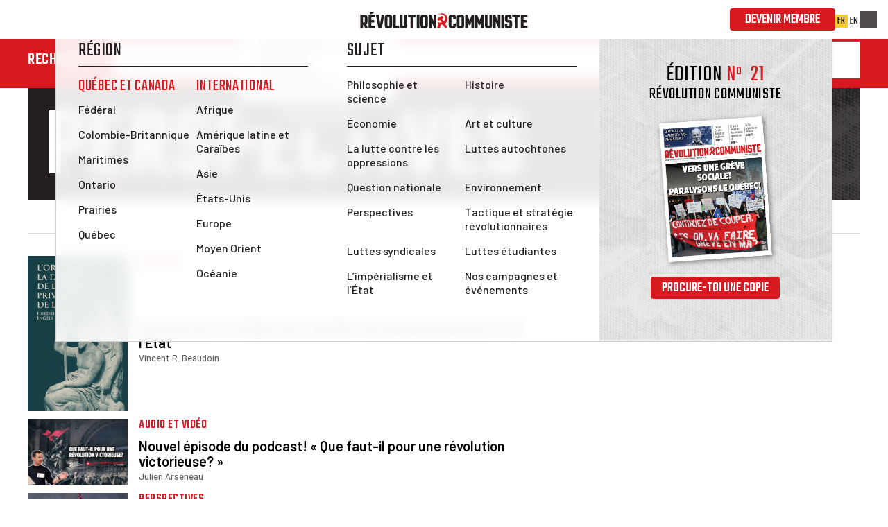

--- FILE ---
content_type: text/html; charset=utf-8
request_url: https://www.marxiste.qc.ca/categorie/theorie/perspectives
body_size: 204786
content:
<!DOCTYPE html><html lang="fr-CA"><head>
  <meta charset="UTF-8">
  <meta name="viewport" content="width=device-width, user-scalable=no, initial-scale=1.0, maximum-scale=1.0, minimum-scale=1.0">
  <meta http-equiv="X-UA-Compatible" content="ie=edge">
  <title>Perspectives | Révolution communiste</title>
  <link rel="icon" type="image/png" href="/assets/favicon.png">
  <link rel="apple-touch-icon" href="/assets/apple-touch-icon.png">
  <link rel="preconnect" href="https://fonts.googleapis.com">
  <link rel="preconnect" href="https://fonts.gstatic.com" crossorigin="">
  <link href="https://fonts.googleapis.com/css2?family=Barlow:ital,wght@0,500;0,600;0,700;1,500&amp;family=Teko:wght@300..700&amp;display=swap" rel="stylesheet">
  <link href="https://fonts.googleapis.com/css2?family=Rubik:ital,wght@0,300..900;1,300..900&amp;display=swap" rel="stylesheet">
  <link href="https://fonts.googleapis.com/css2?family=Barlow+Condensed:ital,wght@0,100;0,200;0,300;0,400;0,500;0,600;0,700;0,800;0,900;1,100;1,200;1,300;1,400;1,500;1,600;1,700;1,800;1,900&amp;display=swap" rel="stylesheet">
  <link rel="stylesheet" href="/library/theme/buttons.css">
  <link rel="stylesheet" href="/library/theme/search-bar.css">
  <link rel="stylesheet" href="/library/theme/financial-collection.css">
  <link rel="stylesheet" href="/library/theme/texts.css">
  <link rel="stylesheet" href="/library/theme/utils.css">
<script>
if (!window.october) window.october = {};
window.october.environment = {};
window.october.environment.type = 'prod';
window.october.environment.language = 'fr-CA';
</script>
<script async="" src="https://www.googletagmanager.com/gtag/js?id=UA-142553361-3"></script>
<script>
  window.dataLayer = window.dataLayer || [];

  function gtag() {
    dataLayer.push(arguments);
  }
  gtag('js', new Date());

  gtag('config', 'UA-142553361-3');
</script>

<script src="https://cdn.jsdelivr.net/npm/@fluent/dom@0.10.0/index.js"></script>
<script type="module">
  import { getFluentBundle } from "/library/browser/fluent.ts";

  const source = `## Basic variables

-brand-name = Révolution communiste
-brand-name-international = Défense du Marxisme
-issue-marker = Édition
-number-format-symbol = Nº&nbsp;
-url-archive = /archive
-url-contributions = /contributions
-url-build-article = /article/comment-construire-une-cellule-communiste
-url-donate = /donner
-url-education = /education
-url-join = /rejoindre
-url-category = /categorie
-url-mailto-contributions = mailto:contributions@marxist.ca
-url-newsletter = https://revcommuniste.substack.com/
-url-program = /programme
-url-store = https://catalogue.marxiste.qc.ca/fr
-url-store-packs = {-url-store}/collections/construire-le-parti
-url-store-books = {-url-store}/collections/livres
-url-store-apparel = {-url-store}/collections/vetements
-url-social-facebook = https://www.facebook.com/revcommuniste
-url-social-instagram = https://www.instagram.com/revcommuniste
-url-social-spotify = http://tinyurl.com/bdzjekwz
-url-social-tiktok = https://www.tiktok.com/@revcommuniste
-url-social-x = https://twitter.com/RevCommuniste
-url-social-youtube = https://www.youtube.com/@revcommuniste
-url-subscribe = /abonnement
-url-subscribe-idom = {-url-subscribe}#ddm
-url-subscribe-checkout = {-url-subscribe}/commande
-url-translated-root = https://marxist.ca
-url-write = /contribuer
-url-marxist-com = https://marxist.com
-email-contributions = contributions@marxist.ca
-mailto-contributions = mailto:{-email-contributions}

## Multi-page strings

site-title = {-brand-name}
site-description = Site web de Révolution communiste, le journal du Parti communiste révolutionnaire au Québec et au Canada. Es-tu communiste? Rejoins ton parti!
x-username = RevCommuniste


## Top-level navigation

nav_logo =
  .alt = Logo de Révolution communiste, la voix du Parti communiste révolutionnaire
  .src = /assets/navigation/revolution-communiste-logo-horizontal.svg
nav_cta = Devenir membre
  .href = {-url-join}
nav_home = Accueil
nav_get-organized = Participer
nav_get-org-biya = Construis dans ta région
  .href = {-url-build-article}
nav_get-org-wtu = Écris-nous
  .href = {-url-write}
nav_get-org-donate = Faire un don
  .href = {-url-donate}
nav_get-org-op = Notre programme
  .href = {-url-program}
nav_get-org-atj = Devenir membre!
  .href = {-url-join}
nav_news = Nouvelles et analyses
nav_by-location = Région
nav_by-location-canada = Québec et Canada
nav_by-location-international = International
nav_by-topic = Sujet
nav_theory = Théorie et éducation
  .href = {-url-education}
nav_store = Catalogue
  .href = {-url-store}
nav_language-toggle-self = FR
nav_language-toggle-other = EN
  .href = {-url-translated-root}

## Homepage: Hero

hero_logo =
  .alt = Logo de Révolution communiste, la voix du Parti communiste révolutionnaire
  .src = /assets/homepage-hero/logo-fr.svg
hero_subhead = Es-tu communiste? Rejoins le PCR!

hero-nav_subscribe = S’abonner
  .href = {-url-subscribe}
hero-nav_donate = Faire un don
  .href = {-url-donate}
hero-nav_educate = S'éduquer
  .href = {-url-education}
hero-nav_write-to-us = Écris-nous
  .href = {-url-write}
hero-nav_build = Construis dans ta région
  .href = {-url-build-article}
hero-nav_join = Devenir membre
  .href = {-url-join}


## Homepage: Article Feed

article-feed_title = Dernier article
article-feed_contributions-title = Contributions
article-feed_contributions-leader = Nous voulons t’entendre. <a data-l10n-name="write-us-link" href="{-url-write}">Écris-nous!</a>
article-feed_video-title = Vidéo
article-feed_more-articles = <oc-with-icon data-l10n-name="more-text">Plus d’articles</oc-with-icon>
  .href = {-url-archive}
article-feed_more-videos = <oc-with-icon data-l10n-name="more-text">Plus de vidéos</oc-with-icon>
  .href = {-url-social-youtube}
article-feed_more-contributions = <oc-with-icon data-l10n-name="more-text">Plus de contributions</oc-with-icon>
  .href = {-url-contributions}


## Homepage: Content Hub

content-hub_title = La révolution se prépare
content-hub_socials_title = Suis nos pages de médias sociaux

event_hub-title = Prochains événements
event_hub-none-scheduled = Aucun événement planifié pour l’instant
event_hub-scroll = Faire défiler

event_no_location = Lieu à déterminer
event_no_date = Date à déterminer
event_no_time = Heure à déterminer
event_no_region = Région à déterminer


## Homepage: Promo Cards

promo-book_cta = Acheter maintenant

promo-paper_issue = {-issue-marker}
promo-paper_number = {-number-format-symbol}
promo-paper_title = {-brand-name}
promo-paper_cta = Procure-toi une copie

promo-newsletter_headline = Abonne-toi à notre infolettre
promo-newsletter_subtitle = Pour suivre les activités du PCR, nos récents articles et podcasts, et plus encore!
promo-newsletter_img =
  .src = /assets/promo-cards/newsletter-fr.svg
promo-newsletter_cta = Abonne-toi
  .href = {-url-newsletter}

promo-podcast_heading = Le podcast officiel du PCR
promo-podcast_latest-episode = Dernier épisode
promo-podcast_podcast-name = Le Podcast communiste révolutionnaire
promo-podcast_cta = Écouter maintenant


## Homepage: education hub

marxist-theory_title = Théorie marxiste
marxist-theory_author = Vladimir Lénine
marxist-theory_quote = Sans théorie révolutionnaire, pas de mouvement révolutionnaire.
marxist-theory_overview = La lutte des classes se déroule sur trois fronts : économique, politique et théorique. Le marxisme est une arme inestimable pour tout militant ouvrier révolutionnaire. Si tu souhaites aiguiser ta compréhension des idées révolutionnaires, commence ici!

education-hub_title = Le coin éducation
education-hub_description = Retrouve en un point centralisé des articles théoriques, des classiques du marxisme, des guides de lecture, des podcasts et des vidéos sur un large éventail de sujets.
education-hub_cta = Commence ton éducation
  .href = {-url-education}

store-title = Le catalogue de Révolution communiste

store_party-building = Bâtir le parti
  .href = {-url-store-packs}
store_party-building-desc = Procure-toi le matériel essentiel pour bâtir le parti dans ta région

store_books = Livres
  .href = {-url-store-books}
store_books-desc = Parcours notre collection de livres marxistes

store_apparel = Vêtements
  .href = {-url-store-apparel}
store_apparel-desc = Affiche ton appui à la révolution!


# Homepage: wide cards

wide-promo-national-paper_issue = {-issue-marker}
wide-promo-national-paper_number = {-number-format-symbol}
wide-promo-national-paper_title = Journal {-brand-name}
wide-promo-national-paper_cta-buy = Obtiens ta copie
wide-promo-national-paper_cta-subscribe = S’abonner
  .href = {-url-subscribe}

wide-promo-international-paper_issue = {-issue-marker}
wide-promo-international-paper_number = {-number-format-symbol}
wide-promo-international-paper_title = Revue {-brand-name-international}
wide-promo-international-paper_cta-buy = Obtiens ta copie
wide-promo-international-paper_cta-subscribe = S’abonner
  .href = {-url-subscribe-idom}


## Homepage: join form

join-form_title1 = Je veux rejoindre
join-form_title2 = les communistes!

join-form_label-name = Nom
join-form_label-email = Courriel
join-form_label-phone = Téléphone
join-form_label-social-media = Profil sur les médias sociaux (URL)
join-form_label-city = Ville
join-form_label-province = Province
join-form_label-neighborhood-campus = Quartier/campus
join-form_label-lead-source = Comment as-tu entendu parler de nous?
join-form_label-why = Pourquoi veux-tu nous rejoindre?
join-form_label-how = Comment peux-tu aider à construire le Parti communiste révolutionnaire?
join-form_label-submit = Rejoindre maintenant!

join-form_error-field-required = Veuillez remplir ce champ obligatoire
join-form_error-generic = Il semble y avoir un problème. Vérifier tous les champs, puis réessayer. Si le problème persiste, merci d’envoyer un courriel à <a data-l10n-name="error-email" href="mailto:web@marxist.ca">web@marxist.ca</a> avec une explication du problème.

join-form_success-title = Nous avons bien reçu ta candidature. Merci!
join-form_success-leader = Un de nos militants communiquera avec toi d’ici 24 à 48h.
join-form_success-next-steps-header = D’ici là :
join-form_success-next-steps-subscribe = Abonne-toi à notre <a data-l10n-name="sub-national" href="{-url-subscribe}">journal mensuel</a> ou à notre <a data-l10n-name="sub-international" href="{-url-subscribe-idom}">magazine théorique trimestriel</a>.
join-form_success-next-steps-podcast = Écoute notre <a data-l10n-name="podcast" href="{-url-social-spotify}">podcast</a> et abonne-toi à notre chaîne.
join-form_success-next-steps-read = Lis nos derniers articles et partage-les sur les réseaux sociaux.

join-form_follow-header = Suis-nous


## Homepage: Trotsky banner

trotsky-banner_quote = « La vie est belle. Que les générations futures la nettoient de tout mal, de toute oppression et de toute violence, et en jouissent pleinement. »
trotsky-banner_author = Léon Trotsky


## Article page

article_root-breadcrumb = Nouvelles et analyses
  .href = {-url-archive}
article_root-breadcrumb-current-url =
  .href = {-url-category}/{ $category }
article_share-dropdown-title = Partager
article_share-copy-link = Copier lien
article_share-share-x = Partager sur X
article_share-share-facebook = Partager sur Facebook

article_context-related-articles-heading = Lire plus sur le sujet
article_context-top-articles-heading = Les plus consultés


## Footer

footer-logo_horizontal =
  .src = /assets/footer/brand/revolution-communiste-logo-horizontal.svg
  .alt = Logo de Révolution communiste, la voix du Parti communiste révolutionnaire

footer-logo_initials =
  .src = /assets/footer/brand/rc-logo-initials.svg
  .alt = Logo de Révolution communiste, la voix du Parti communiste révolutionnaire

footer-links_join = Rejoindre
  .href = {-url-join}
footer-links_subscribe = S’abonner
  .href = {-url-subscribe}
footer-links_donate = Faire un don
  .href = {-url-donate}
footer-links_program = Notre programme
  .href = {-url-program}
footer-links_store = Catalogue
  .href = {-url-store}

footer-social-links_instagram =
  .href = {-url-social-instagram}
footer-social-links_tiktok =
  .href = {-url-social-tiktok}
footer-social-links_youtube =
  .href = {-url-social-youtube}
footer-social-links_spotify =
  .href = {-url-social-spotify}
footer-social-links_x =
  .href = {-url-social-x}
footer-social-links_facebook =
  .href = {-url-social-facebook}


## Social icons

social-icon_instagram =
  .href = {-url-social-instagram}
social-icon_tiktok =
  .href = {-url-social-tiktok}
social-icon_youtube =
  .href = {-url-social-youtube}
social-icon_spotify =
  .href = {-url-social-spotify}
social-icon_x =
  .href = {-url-social-x}
social-icon_facebook =
  .href = {-url-social-facebook}


search = recherche
  .placeholder = Tapez votre recherche
search_by-relevance = Par pertinence
search_by-date = Par date
search_label = Rechercher
search_today = Aujourd'hui
search_article = Article de
search_contribution = Contribution de
search-bar_clear = Effacer
search-bar_more = Voir tous les résultats
search-results_title = Rechercher
search-results_more = Appuyez sur Entrée pour afficher tous les résultats.
search-results_click-more = Voir tous les résultats
search_no-results-title = Aucun résultat
search_no-results-message = Aucun résultat ne correspondant à votre recherche. Essayez autre chose.

# Article loader button

article-loader-button_no-action = Fin de la liste
article-loader-button_load-more = Voir plus d’articles

load-more = Voir plus d’articles

# Financial collection

financial-collection_title = Aide à financer le PCR!
financial-collection_amount = Montant
financial-collection_frequency_monthly = Mensuel
financial-collection_frequency_onetime = Don unique
financial-collection_read-more-opt-text = À propos de la campagne de financement
financial-collection_progress-complete = { $campaign-total } &ensp;&lt;b&gt;objectif atteint!&lt;/b&gt;
financial-collection_donate-long = Faire un don maintenant
financial-collection_donate-short = Faire un don

# Join page

join-page_title = Rejoins les communistes! | Révolution communiste
join-page_heading = Es-tu <em>communiste?</em> Si oui, rejoins-nous!
join-page_action-button = Je veux rejoindre
join-page_subhead1 = Les communistes à travers le pays s’unissent au sein du Parti communiste révolutionnaire
join-page_subhead2 = Si tu es communiste et que tu veux nous aider à renverser ce système, tu dois rejoindre le parti.
join-page_lead-photo =
  .alt = Drapeau rouge communiste flotte devant une masse de manifestant
join-page_lead1 =
  Le capitalisme nous dirige droit vers le précipice. Tous les pans de la société se détériorent. Où que l’on regarde, on
  peut voir la guerre, la pauvreté, l’exploitation. Une génération entière n’a connu que la crise, les coupes et la
  catastrophe climatique. Et pourtant, les riches continuent de s’enrichir à une vitesse vertigineuse.
join-page_lead2 =
  Devant cette situation, des millions de gens commencent à réaliser que la source du problème est le capitalisme. Plus
  d’un million de jeunes au Canada sont aujourd’hui d’avis que le communisme est le système économique idéal.
join-page_body-photo =
  .alt = Camarades au congrès de fondation du PCR en mai 2024
join-page_body-heading = Il nous <em>faut</em> un parti!
join-page_body1 =
  La classe ouvrière commence à riposter. Des révolutions et des soulèvements populaires éclatent dans un pays après
  l’autre. Ce n’est qu’une question de temps avant que cela se produise ici aussi. La patience des travailleurs a une
  limite.
join-page_body2 =
  Mais on ne pourra pas se débarrasser du capitalisme sur un coup de tête. Pour y arriver, les travailleurs auront
  besoin d’être guidés par un parti révolutionnaire. Voilà pourquoi nous travaillons à bâtir le leadership
  révolutionnaire dont la classe ouvrière a besoin&nbsp;: le PCR.
join-page_body3 =
  Rejoins-nous. Isolés, nous ne pouvons rien faire&nbsp;&ndash;&nbsp;unis, nous pouvons changer le monde. Rejoins le
  Parti communiste révolutionnaire et battons-nous pour jeter ce système pourri à la poubelle de l’histoire.
join-page_map-heading = Trouve des <em>communistes</em> près de toi

# Contributions Page

contributions-header =
  .data-text = Contributions
contributions-title = Écris pour Révolution communiste!
contributions-about = Les membres du PCR bâtissent les forces du communisme à travers le pays. Tu trouveras ici des rapports sur notre activité révolutionnaire. As-tu une contribution à partager? Nous voulons entendre ce que tu as à dire! Envois tes contributions à <a data-l10n-name="contrib-email" href="{-mailto-contributions}">{-email-contributions}</a>

# Program Page
program-page_title = Ce pour quoi nous nous battons
program-page_body-heading = Ce pour quoi nous nous <em> battons </em>

program-page_our-program-image = 
 .alt = Camarades au congrès de fondation du PCR en mai 2024
program-page_photo1 = 
  alt = RCP comrades at a rally in Toronto
program-page_photo2 = 
  alt = RCP comrades with the Communist Revolution paper in Toronto
program-page_photo3 = 
  alt = RCP comrades with the Communist Revolution paper in Toronto
program-page_photo4 = 
  alt = RCP comrades at a pro-palestinian rally in Toronto

program-page_header = Notre programme

program-page_lead1 =
  Le système capitaliste est la cause première de la pauvreté, du racisme, de la violence, de la destruction de l’environnement et de la guerre. 
  Les communistes luttent pour renverser ce système pourri et le remplacer par une nouvelle société sans classes basée sur le principe « de chacun selon ses capacités, à chacun selon ses besoins ».

program-page_lead2 =
  Pour y parvenir, nous luttons pour un gouvernement ouvrier basé sur le programme suivant. 
  La tâche du Parti communiste révolutionnaire est de jeter les bases d’un parti communiste de masse, qui permettra à la classe ouvrière de mettre en œuvre ce programme.

program-page_body1 =
  <strong>Mettons fin à la dictature patronale&thinsp;!</strong>
  Exproprier les 200 plus grandes
  entreprises. Pour un plan de
  production socialiste démocratique
  sous gestion et contrôle ouvriers.

program-page_body2 =
  <strong>Pas de pauvreté parmi l’abondance&thinsp;!</strong>
  Exproprier les banques et
  rebâtir les services sociaux, les
  infrastructures et le système de
  santé en ruine.
  
program-page_body3 = 
  <strong>Sauvons la planète en planifiant l’économie&thinsp;!</strong>
  Mettre en œuvre une expansion
  massive de la production et une
  transition vers les énergies propres
  sans pertes d’emplois. Bâtir un
  réseau massif de transports en
  commun gratuits.

program-page_body4 = 
  <strong>Mettons fin à la crise du logement&thinsp;!</strong>
  Exproprier les propriétaires
  et promoteurs parasitaires.
  Faire payer les patrons pour un
  programme à grande échelle de
  construction de logements.

program-page_body5 = 
  <strong>Des bons emplois pour tous&thinsp;!</strong>
  Établir un salaire minimum de
  deux tiers du salaire moyen indexé
  sur l’inflation. Fixer l’âge de la
  retraite à 55 ans et instaurer la
  semaine de 30 heures sans perte
  de salaire.

program-page_body6 =
  <strong>De l’éducation gratuite pour tous&thinsp;!</strong>
  Annuler toutes les dettes
  étudiantes. Placer les écoles et
  les universités sous le contrôle
  démocratique des enseignants, du
  personnel et des étudiants.

program-page_body7 =
  <strong>Combattons toutes les formes d’oppression&thinsp;!</strong>
  Mettre fin aux politiques
  d’immigration et aux contrôles
  aux frontières racistes. Un salaire
  égal pour un travail égal. Pour des
  services de garde et des soins de
  santé reproductive gratuits et de
  qualité, y compris l'avortement.

program-page_body8 =
  <strong>Pour une solution communiste à l’oppression des Autochtones&thinsp;!</strong>
  Arrêtons l’empiètement capitaliste
  sur les réserves. Mettons fin à
  la pauvreté, à l’intérieur et à
  l’extérieur des réserves.

program-page_body9 =
  <strong>Pour une union socialiste volontaire des peuples&thinsp;!</strong>
  En finir avec l’État fédéral
  capitaliste qui opprime à la
  fois les travailleurs québécois
  et canadiens. Le droit à
  l’autodétermination du Québec.

program-page_body10 =
  <strong>Renversons les fauteurs de guerre&thinsp;!</strong>
  Arrêtons la course folle vers
  la guerre. Pas un sou pour les
  bombes. Aucun soutien au régime
  meurtrier d’Israël.

# Contribution Write page 

contribution-write_title = Écrire pour Révolution communiste
contribution-write_hero = Écrivez-nous
contribution-write_heading = Écrire pour <em>Révolution communiste</em>
contribution-write_lead-1 = <em>Révolution communiste</em> a besoin de contributions de ses lecteurs. En particulier, nous
  souhaitons publier des contributions qui présentent le point de vue des travailleurs sur la réalité du capitalisme.
  Cela ajoute de la couleur et des détails à nos éditoriaux et articles théoriques, et donne vie aux pages du journal.
contribution-write_lead-2 = Envoyez-nous de courtes lettres qui illustrent les injustices quotidiennes de la vie sous le
  capitalisme, démasquent l'hypocrisie et les mensonges des patrons et de leurs représentants politiques, et montrent la
  colère explosive qui couve juste sous la surface de la société. Faites-nous part des luttes dans votre région, des
  piquets de grève et des manifestations auxquels vous avez participé, des anecdotes significatives sur votre lieu de
  travail, ou aidez-nous à illustrer le journal avec des dessins et des photos !
contribution-write_lead-3 = En utilisant ce formulaire, vous acceptez d'accorder au comité de rédaction de <em>Révolution
  communiste</em> le droit de publier votre contribution, en partie ou en totalité. Cependant, nous ne publions pas toutes
  les contributions. Nous recevons de nombreuses lettres chaque mois, nous ne pouvons donc pas toutes les publier. Mais
  chaque lettre compte : nous les lisons toutes et chacune d'entre elles nous aide à mieux comprendre l'évolution de la
  société. Le comité de rédaction se réserve également le droit de modifier le matériel avant sa publication.
contribution-write-form_contact-information_full-name_label = Nom complet
contribution-write-form_contact-information_full-name_information = Merci d'indiquer si vous utilisez un pseudonyme ou
  si vous souhaitez rester anonyme.
contribution-write-form_contact-information_email_label = Adresse courriel
contribution-write-form_contact-information_phone_label = Numéro de téléphone
contribution-write-form_contact-information_city_label = Ville
contribution-write-form_contact-information_province_label = Province
contribution-write-form_contact-information_neighbourhood_label = Quartier et syndicat, lieu de travail ou école
contribution-write-form_contact-information_contribution-type_label = Quel genre de contribution souhaitez-vous nous envoyer?
contribution-write-form_contact-information_title_label = Titre ou sujet
contribution-write-form_contact-information_content_label = Texte de la contribution
contribution-write-form_contact-information_content_description =
  Écrivez dans un style simple et accessible. Si vous vous adressiez directement à un jeune nouveau au communisme ou à un
  travailleur nouvellement radicalisé, vous trouverait-il intéressant et authentique?
contribution-write-form_contact-information_content_information = { $max } mots maximum.
contribution-write-form_dropzone_file_label = Téléverser des photos ou fichiers vidéo ou audio pour accompagner votre contribution
contribution-write-form_dropzone_instruction = Glisser et déposer vos fichiers ici ou <span data-l10n-name="contribution-write-form_dropzone_instruction_underline">parcourir vos fichiers</span>
contribution-write-form_dropzone_instruction-alt = Cliquer pour téléverser
contribution-write-form_dropzone_information =
  Taille maximum de 5 Mo. Types de fichiers acceptés : .aac, .avi, .jpg, .mov, .mp3, .mp4, .mpeg, .png, .svg, .webm, .webp.
contribution-write-form_submit = Déposer

contribution-write-success_heading = Merci pour votre contribution!
contribution-write-success_lead = Nous sommes reconnaissants de votre contribution. Nous lisons toutes les contributions et avons hâte de lire la vôtre. Si vous devez communiquer avec nous à propos de votre contribution, écrivez-nous à <a data-l10n-name="contrib-email" href="{-mailto-contributions}">{-email-contributions}</a>.

contribution-write-success_follow-1 = Si vous ne l'avez pas déjà fait …
contribution-write-success_follow-2 = Abonnez-vous à notre <a data-l10n-name="cr-subscribe" href="{-url-subscribe}">journal mensuel</a> et à notre <a data-l10n-name="idom-subscribe" href="{-url-subscribe}">magazine théorique</a>.
contribution-write-success_follow-3 = Suivez et écoutez notre <a data-l10n-name="podcast-url" href="{-url-social-spotify}">podcast</a>.
contribution-write-success_follow-4 = Lisez nos derniers articles et partagez-les.
contribution-write-success_follow-social_heading = Suis-nous

contribution-write-form_contact-information_contribution-type_workplace_title = Témoignage sur votre syndicat ou milieu de travail
contribution-write-form_contact-information_contribution-type_workplace_description =
  Envoyez-nous vos témoignages sur votre syndicat ou milieu de travail. Êtes-vous en grève? Votre patron refuse-t-il de
  vous payer? Essayez-vous de syndiquer votre milieu de travail? Avez-vous visité un piquet de grève?<br/><br/>
  &emsp;&bull;&nbsp;Si possible, donnez la parole à vos collègues et intégrez des citations.
contribution-write-form_contact-information_contribution-type_party_title = Rapport d'activité dans le parti
contribution-write-form_contact-information_contribution-type_party_description =
  Envoyez-nous des rapports sur votre travail de construction du parti. Avez-vous organisé une activité réussie?
  Êtes-vous en train de défricher une nouvelle aire de travail? Partagez avec les autres communistes vos succès ou défis
  et les leçons que vous avez apprises.<br/><br/>
  &emsp;&bull;&nbsp;Gardez en tête que ce rapport vise à être public. Écrivez-le d'une façon qui soit compréhensible
  pour quelqu'un qui rencontre le parti pour la première fois.
contribution-write-form_contact-information_contribution-type_boss_title = Mon salaud de patron/proprio
contribution-write-form_contact-information_contribution-type_boss_description =
  Votre patron ou propriétaire agit-il d'une façon particulièrement odieuse? Ou avez-vous lu sur un tel cas dans les
  nouvelles? Racontez-nous.<br/><br/>
  &emsp;&bull;&nbsp;Gardez en tête que cette rubrique  ne vise pas à se plaindre de son travail. Elle vise à souligner
  la dictature des patrons que constitue le capitalisme.
contribution-write-form_contact-information_contribution-type_anecdote_title = Entendu dans... (la rue, etc.)
contribution-write-form_contact-information_contribution-type_anecdote_description =
  Envoyez-nous une petite anecdote révélant l'état d'esprit actuel dans la société et les changements dans la conscience
  de classe.
contribution-write-form_contact-information_contribution-type_class_title = Eux contre nous
contribution-write-form_contact-information_contribution-type_class_description =
  Cette rubrique vise à souligner le comportement terrible des politiciens bourgeois et à démontrer la nature de la
  démocratie bourgeois.
contribution-write-form_contact-information_contribution-type_unmask_title = Ce qu'ils pensent tout bas
contribution-write-form_contact-information_contribution-type_unmask_description =
  Cette rubrique met en lumière des cas tirés de l'actualité où des représentants bourgeois ont admis la vraie nature du capitalisme.
contribution-write-form_contact-information_contribution-type_media_title = Mensonges médiatiques
contribution-write-form_contact-information_contribution-type_media_description =
  Cette rubrique démasque les mensonges des médias et leur rôle dans le maintien du système capitaliste.
contribution-write-form_contact-information_contribution-type_corruption_title = Les affaires c'est les affaires
contribution-write-form_contact-information_contribution-type_corruption_description =
  Cette rubrique met en lumière des cas tirés de l'actualité qui démontrent la corruption capitaliste.
contribution-write-form_contact-information_contribution-type_solidarity_title = L'union fait la force
contribution-write-form_contact-information_contribution-type_solidarity_description =
  Partagez des histoires inspirantes de luttes victorieuses, tirées des nouvelles ou d'expériences personnelles.
contribution-write-form_contact-information_contribution-type_poetry_title = Poésie
contribution-write-form_contact-information_contribution-type_poetry_description =
  Partagez-nous votre poésie, ou faites découvrir à d'autres communistes des poèmes qui vous ont marqué.<br/><br/>
  &emsp;&bull;&nbsp;Gardez en tête que nous avons un espace limité.<br/>
  &emsp;&bull;&nbsp;L'art n'a pas besoin d'appeler directement à la révolution pour être révolutionnaire. Comme disait Lénine, la vérité est révolutionnaire.
contribution-write-form_contact-information_contribution-type_culture_title = Critique culturelle
contribution-write-form_contact-information_contribution-type_culture_description =
  Avez-vous lu un roman, regardé un film ou une émission de télévision que vous souhaitez recommander? Avez-vous visité
  une exposition ou assisté à une pièce de théâtre qui vous a marqué par son message? Dites-nous pourquoi.<br/><br/>
  &emsp;&bull;&nbsp;L'art doit être jugé selon ses propres critères. Évitez les critiques du genre « ce n'était pas
  assez communiste à mon goût ».
contribution-write-form_contact-information_contribution-type_cartoon_title = Dessin ou photo
contribution-write-form_contact-information_contribution-type_cartoon_description =
  En tant que journal autofinancé, nous n'avons pas les moyens de nous procurer des photos avec droits d'auteur
  dispendieuses. Aidez-nous à illustrer le journal avec vos propres photos, dessins ou caricatures.
contribution-write-form_contact-information_contribution-type_letter_title = Lettre
contribution-write-form_contact-information_contribution-type_letter_description =
  Mettez vos pensées sur papier. Dites-nous ce que vous pensez des enjeux d'actualité, partagez des anecdotes de votre
  vie ou racontez-nous ce qui se passe dans votre ville ou votre quartier qui nourrit votre radicalisation, ou tout
  autre sujet qui pourrait intéresser nos lecteurs.

# Subscribe Page
subscribe-page_title = S’abonner à Révolution communiste
subscribe-page_ticker-text = La voix du Parti communiste révolutionnaire
subscribe-page_action = S’abonner maintenant
  .href = {-url-subscribe-checkout}
subscribe-page_yearly = par année

subscribe-page_hero_word = Abonnement

subscribe-page_content-lead1 = Les capitalistes ont leur voix dans les médias.
subscribe-page_content-lead2 = <em>Les travailleurs doivent avoir la leur.</em>

subscribe-page_pricing-format = Prix selon le support
subscribe-page_pricing-print = Papier
subscribe-page_pricing-digital = Numérique

subscribe-page_cr-logo =
  .alt = Logo de Révolution Communiste
  .src = /assets/subscribe/rc-logo.svg

subscribe-page_cr-lead = <i>Révolution communiste</i> est le journal officiel du Parti communiste révolutionnaire. C’est un journal sans son pareil au Québec et au Canada. Un vaste réseau de correspondants communistes à travers le pays participe à sa création. Il s’agit d’un outil politique pour militer dans les rues, les manifestations et les grèves, et pour bâtir des cellules communistes dans nos quartiers, nos milieux de travail et nos campus.

subscribe-page_idom-logo =
  .alt = Logo de Défense du Marxisme
  .src = /assets/subscribe/ddm-logo.png

subscribe-page_idom-lead = <i>Défense du marxisme</i> est le magazine théorique de <a data-l10n-name="marxist-com" href={-url-marxist-com}>l’Internationale communiste révolutionnaire</a>. Comme disait Lénine, sans théorie révolutionnaire, pas de mouvement révolutionnaire. <i>Défense du marxisme</i> offre une analyse marxiste sérieuse de questions théoriques et d’enjeux d’actualité brûlants. Il nous sert de guide pour l’action afin de renverser le capitalisme à l’échelle mondiale.

subscribe-page_combination-head = <em>Abonnement double</em>
subscribe-page_combination-subhead = S’abonner aux deux publications

subscribe-page_manage1 = Vous voulez gérer ou annuler votre abonnement?
subscribe-page_manage2 = Gérer mon abonnement.

## Subscribe Checkout

subscribe-checkout_title = {subscribe-page_title}
subscribe-checkout_heading = Abonnement à <em>Révolution communiste</em>
subscribe-checkout_heading-magazine = Abonnement à <em>Défense du marxisme</em>
subscribe-checkout_heading-combination = Abonnement <em>double</em>
subscribe-checkout_lead = Remplissez le formulaire pour valider votre abonnement.
subscribe-checkout-form_subscription-details_heading = Choix d’abonnement
subscribe-checkout-form_subscription-details_format_label = Support
subscribe-checkout-form_subscription-details_format_option_paper = Papier
subscribe-checkout-form_subscription-details_format_option_digital = Numérique
subscribe-checkout-form_subscription-details_donation_heading = Faire <em>un don</em> mensuel au PCR
subscribe-checkout-form_subscription-details_donation_description =
  Aidez-nous à bâtir le Parti communiste révolutionnaire! Les dons mensuels nous aident à payer le salaire de nos
  employés, le loyer de nos bureaux, et toutes sortes d’autres dépenses nécessaires pour bâtir un parti révolutionnaire
  solide.
subscribe-checkout-form_subscription-details_donation_button = Ajouter un don
subscribe-checkout-form_subscription-details_contact-information_heading = Coordonnées
subscribe-checkout-form_subscription-details_contact-information_full-name =
  .data-validation-valueMissing = {-input-error_valueMissing}
subscribe-checkout-form_subscription-details_contact-information_full-name_label = Nom
subscribe-checkout-form_subscription-details_contact-information_email =
  .data-validation-typeMismatch = {-input-error_typeMismatch}
  .data-validation-valueMissing = {-input-error_valueMissing}
subscribe-checkout-form_subscription-details_contact-information_email_label = Courriel
subscribe-checkout-form_subscription-details_contact-information_phone-number_label = Numéro de téléphone
subscribe-checkout-form_subscription-details_contact-information_reference =
  .data-validation-valueMissing = {-input-error_valueMissing}
subscribe-checkout-form_subscription-details_contact-information_reference_label = Comment avez-vous entendu parler de nous?
subscribe-checkout-form_subscription-details_contact-information_contact_label = Êtes-vous en contact avec un membre du PCR?
subscribe-checkout-form_subscription-details_contact-information_contact_option_1 = Non
subscribe-checkout-form_subscription-details_contact-information_contact_option_2 = Oui
subscribe-checkout-form_subscription-details_contact-information_contact_comrade-name_label = Quel est son nom?
subscribe-checkout-form_subscription-details_mailing-address_heading = Adresse postale
subscribe-checkout-form_subscription-details_mailing-address-text =
  Veuillez entrer l'adresse postale pour la livraison de vos copies papier. En tant qu'abonné papier, vous recevrez
  aussi la version numérique par courriel.
subscribe-checkout-form_subscription-details_mailing-address_address-line-1 =
  .data-validation-valueMissing = {-input-error_valueMissing}
subscribe-checkout-form_subscription-details_mailing-address_address-line-1_label = Adresse ligne 1
subscribe-checkout-form_subscription-details_mailing-address_address-line-2_label = Adresse ligne 2
subscribe-checkout-form_subscription-details_mailing-address_province =
  .data-validation-valid = Veuillez choisir une province.
subscribe-checkout-form_subscription-details_mailing-address_province_label = Province
subscribe-checkout-form_subscription-details_mailing-address_city =
  .data-validation-valueMissing = {-input-error_valueMissing}
subscribe-checkout-form_subscription-details_mailing-address_city_label = Ville
subscribe-checkout-form_subscription-details_mailing-address_postal-code_label = Code postal
subscribe-checkout-form_subscription-details_mailing-address_postal-code =
  .data-validation-patternMismatch = Veuillez choisir un code postal canadien valide.
subscribe-checkout-form_subscription-details_join_heading = Rejoindre le PCR
subscribe-checkout-form_subscription-details_join_label = Je veux rejoindre le PCR
subscribe-checkout-form_subscription-details_join_information = Un membre vous contactera d’ici 24 à 48 heures pour discuter de comment devenir membre du parti.
subscribe-checkout-form_cart_heading = Votre panier
subscribe-checkout-form_cart_subtotal = Total partiel
subscribe-checkout-form_cart_remove-button = Retirer
subscribe-checkout-form_cancel-button = Annuler
subscribe-checkout-form_checkout-button = Passer à la caisse
subscribe-checkout_item-preset_paper = Abonnement : Révolution communiste
subscribe-checkout_item-preset_magazine = Abonnement : Défense du marxisme
subscribe-checkout_item-preset_combination = Abonnement double : Révolution communiste et Défense du marxisme
subscribe-checkout_item-preset_donation = Don mensuel au PCR
subscribe-checkout_item-preset_donation-description = Facturé chaque mois comme transaction distincte de l’abonnement au journal.
subscribe-checkout_item-preset_digital = Numérique
subscribe-checkout_item-preset_print = Papier
subscribe-checkout_item-preset_yearly = Annuel
subscribe-checkout_donation-notice = Votre don mensuel de {$amount} a été ajouté à votre panier.
subscribe-checkout_error-notice =
  Une erreur s’est produite. Veuillez vérifier tous les champs et réessayer. Si l’erreur persiste, veuillez envoyer un
  courriel à  <a href="mailto:web@marxist.ca">web@marxist.ca</a> avec une explication du problème.
subscribe-checkout_success-pathname = /abonnement/commande?receipt=
subscribe-checkout_failure-pathname = /abonnement/commande

subscribe-checkout-confirmation_title = Merci
subscribe-checkout-confirmation_heading = <em>Confirmation</em> de la commande
subscribe-checkout-confirmation_lead = Merci de vous être abonné.
subscribe-checkout-confirmation_lead-alt =
  Merci de vous être abonné et de soutenir le Parti communiste révolutionnaire.
subscribe-checkout-confirmation_summary_heading = Résumé de la commande
subscribe-checkout-confirmation_subtotal_heading = Total partiel
subscribe-checkout-confirmation_payment_heading = Paiement
subscribe-checkout-confirmation_mailing-address_heading = Adresse postale
subscribe-checkout-confirmation_confirmation-notice = Si vous avez besoin de modifier votre commande ou de la modifier, vous pouvez le faire
subscribe-checkout-confirmation_confirmation-notice-link = ici.
  .href = { $stripe-subscription-management-href }


# School
mws-2025_page-title = École marxiste d’hiver de Montréal 2025 | Les piliers du communisme
mws-2025_page-description = Rejoignez-nous au plus grand événement marxiste au Québec et au Canada!
mws-2025_page-og-img = /assets/school/mws/2025/fb-share-fr.png

mws-2025_hero-title = Les piliers<br>du communisme
mws-2025_hero-subtitle = École Marxiste d'hiver de Montréal 2025
mws-2025_hero-date = 14–16 février
mws-2025_register-btn = Inscrivez-vous dès maintenant!
mws-2025_register-now-btn = Inscris-toi maintenant
mws-2025_join-btn = Rejoins les communistes
  .href = {-url-join}

mws-2025_description-quote = « Sans théorie révolutionnaire, pas de mouvement révolutionnaire. » — Lénine
mws-2025_description-body = 
  Partout où l’on regarde, le système se fissure, et les piliers qui soutiennent le capitalisme sont sur le point de s'effondrer. La crise capitaliste amène un regain de tensions entre les puissances impérialistes, qui affûtent leurs armes pour défendre leurs marchés, sphères d'influence et les profits de leurs grandes entreprises. La guerre en Ukraine et le massacre en Palestine sont des symptômes sanglants d’un système qui pousse l’humanité vers la barbarie.
  <br><br>
  Pour ce faire, notre action doit absolument reposer sur de solides piliers théoriques. Comme l’a dit Lénine : sans théorie révolutionnaire, pas de mouvement révolutionnaire. C’est pourquoi le Parti communiste révolutionnaire organise pour la 15e année consécutive l’École marxiste d’hiver de Montréal, le plus grand événement marxiste au pays.
  <br><br>
  Au fil des années, l’École est devenue LE rassemblement éducatif incontournable pour les révolutionnaires de partout au pays et d’ailleurs. Plus de 600 personnes ont participé à l’édition 2024.
  <br><br>
  Depuis l’an dernier, un nombre impressionnant de jeunes et travailleurs se sont joints aux forces communistes. Cet événement sera donc un moment important pour la formation d’une large couche de militants aux idées révolutionnaires et aux méthodes de la lutte des classes. Sous le thème des piliers du communisme, nous approfondirons les fondements de la théorie marxiste : philosophie, économie, histoire, et plus encore.

mws-2025_discussion-topics-title = Sujets de discussion
mws-2025_discussion-topics-text = Cette année, nous ajoutons <strong>trois présentations supplémentaires</strong> à l’horaire, pour un total de <strong>10 présentations</strong> inspirantes. Toute les plénières, et quelques séances simultanées, seront tenues en français et en anglais, avec traduction consécutive. Dans toutes les discussions, peu importe la langue de la présentation, les participants pourront intervenir en français ou en anglais.

mws-2025_suggested-readings-title = Lectures recommandées
mws-2025_further-readings-title = Pour aller plus loin

mws-2025_topic-materialist-history = La conception matérialiste de l'histoire (Anglais)
mws-2025_topic-materialist-history_description = Peut-on comprendre l’histoire d’un point de vue scientifique? La science moderne nous montre que tous les domaines de la nature sont dictés par des lois objectives, de la physique quantique à la biologie moléculaire. Mais la plupart des historiens traditionnels refusent d'admettre qu'il en va de même pour la société humaine.<br><br>Comme l'a dit Marx : « Les hommes font leur propre histoire, mais ils ne la font pas arbitrairement, dans les conditions choisies par eux ». L'histoire n'est pas seulement le fruit du libre arbitre de grands individus. Elle n'est pas non plus un chaos insensé, comme les penseurs postmodernes voudraient le faire croire. La structure économique d'une société donnée jette les bases du développement historique. Les grands changements politiques et culturels trouvent leurs racines dans les changements dans la production. En étudiant cette relation, nous pouvons développer les outils dont nous avons besoin pour laisser notre propre marque sur l'histoire.
mws-2025_topic-materialist-history_time = Samedi 15 février à 14h30 EST
mws-2025_topic-workers-exploitation = Comment les travailleurs sont-ils exploités? (Français)
mws-2025_topic-workers-exploitation_description = Tout au long de sa vie, Karl Marx a étudié en profondeur les rouages de l'économie capitaliste. Il a passé au crible les travaux de tous les économistes bourgeois classiques, réfuté ce qui était erroné dans leurs idées et développé ce qui était correct. Il a prouvé que le profit est basé sur l'exploitation de la classe ouvrière et que les crises périodiques sont inévitables sous le capitalisme. Les économistes modernes ont beau tordre la réalité pour éviter d'en arriver à cette conclusion, la vérité demeure.<br><br>Les révolutionnaires doivent comprendre le fonctionnement du capitalisme pour pouvoir le renverser. Les écrits économiques de Marx représentent un outil inestimable dans notre lutte contre l'exploitation aujourd'hui.
mws-2025_topic-workers-exploitation_time = Samedi 15 février à 14h30 EST
mws-2025_topic-id-pols = La lutte contre l'oppression : unité de classe ou politiques identitaires? (Français)
mws-2025_topic-id-pols_description = Les politiques identitaires sont en vogue actuellement. Tout comme le courant connexe de l’intersectionnalité, ces idées soulignent l’importance de l’expérience individuelle, de comment une personne s’identifie, et des différentes formes d’oppression que subissent les gens en fonction de leur couleur de peau, de leur sexe, de leur genre et d’autres facteurs. Sur quoi se fondent les politiques identitaires? Pourquoi sont-elles si populaires auprès des jeunes en particulier? Et quel est leur rapport avec la méthode marxiste de solidarité et de lutte des classes?
mws-2025_topic-id-pols_time = Samedi 15 février à 14h30 EST
mws-2025_topic-imperialism = Trump et la crise de l’impérialisme américain (Bilingue)
mws-2025_topic-imperialism_description = L'assaut d'Israël sur Gaza et le Liban, avec le soutien de l'impérialisme occidental, est l'exemple le plus récent et le plus flagrant de la sauvagerie du capitalisme. Après nous avoir cassé les oreilles à propos de la défense des « valeurs occidentales » et de « l'ordre international fondé sur des règles » dans le cas de l'Ukraine, les impérialistes occidentaux fournissent argent et aide militaire à Israël dans son massacre génocidaire des Palestiniens.<br><br>Ces guerres ne sont pas menées pour des « valeurs » ou des « principes », mais pour des profits. Alors que le capitalisme s'enfonce de plus en plus dans la crise, les gangsters impérialistes mènent des guerres sanglantes pour protéger leur part de plus en plus réduite du butin – des guerres dont les travailleurs et les opprimés font les frais.<br><br>Comment les révolutionnaires peuvent-ils mener la classe ouvrière au renversement de ces profiteurs et semeurs de guerre?
mws-2025_topic-imperialism_time = Samedi 15 février à 9h EST
mws-2025_topic-philosophy = Aux racines philosophiques : Comment Marx est devenu marxiste (Bilingue)
mws-2025_topic-philosophy_description = Avec Friedrich Engels, Karl Marx a transformé à jamais le paysage de la philosophie, de l’économie politique et de l’histoire. Fondateur du socialisme scientifique, il a jeté les bases théoriques qui ont permis aux opprimés et aux exploités de se libérer une fois pour toutes des chaînes de la société de classes.<br><br>Près de 150 ans après sa mort, une étude approfondie des idées de Marx reste essentielle pour quiconque cherche à comprendre et à changer le monde. Mais Marx n’est pas né marxiste. Il s’est créé lui-même, consciemment et laborieusement, à travers des années d’étude et de critique intenses de la société capitaliste et de toute l’histoire des idées qui l’ont précédé. Ce faisant, il est devenu le premier à développer une méthode véritablement scientifique pour étudier la nature, la société et la pensée dans leur mouvement et leur développement perpétuels. La méthode de Marx est aujourd’hui essentielle pour quiconque souhaite comprendre et changer le monde.<br><br>Aujourd’hui, en tant que révolutionnaires, nous devons maîtriser la méthode de Marx pour nous-mêmes. Pourquoi Marx a-t-il pu en arriver à ses conclusions révolutionnaires? Et que pouvons-nous apprendre de l’évolution du premier marxiste?
mws-2025_topic-philosophy_time = Dimanche 16 février à 14h EST
mws-2025_topic-bolshevism-vs-stalinism = Bolchevisme contre Stalinisme (Anglais)
mws-2025_topic-bolshevism-vs-stalinism_description = Les défenseurs du capitalisme se plaisent à attaquer le communisme en rappelant les atrocités perpétrées par le régime stalinien en URSS. Le bolchevisme – les idées et les méthodes de Lénine – ne peut aboutir qu’à une dictature totalitaire, nous dit-on. Quant au capitalisme, il n’y a pas d’alternative.<br><br>En réalité, une rivière de sang sépare le bolchevisme du stalinisme. Cette présentation expliquera les véritables traditions de Lénine et de son parti bolchevique, traditions grâce auxquelles les bolcheviks ont conduit la classe ouvrière russe à vaincre le capitalisme sur un territoire englobant un sixième de la planète. Et elle expliquera comment le régime mis en place par la révolution russe – le régime le plus démocratique de l’histoire – a été vidé de sa substance, remplacé par la caricature grotesque du régime stalinien.
mws-2025_topic-bolshevism-vs-stalinism_time = Samedi 15 février à 14h30 EST
mws-2025_topic-communist-international = Lénine, Trotsky et l’Internationale communiste (Français)
mws-2025_topic-communist-international_description = Le communisme est internationaliste, ou il n'est rien. Déjà, à l'aube de notre mouvement, dans les pages du Manifeste du Parti communiste, Marx et Engels expliquaient que les travailleurs n'ont pas de patrie. C'est pourquoi le PCR a participé à la fondation de l'Internationale communiste révolutionnaire en juin 2024.<br><br>Peu après avoir pris le pouvoir en Russie, Lénine, Trotsky et les bolcheviks ont fondé l'Internationale communiste en mars 1919. En l'espace de quelques années, des partis communistes ont été fondés dans le monde entier, armés des idées nécessaires pour mener la lutte pour le communisme. Des tactiques syndicales à la lutte contre le réformisme, en passant par la lutte contre l'impérialisme et le colonialisme à la question de l’émancipation des femmes, les premières années de l'Internationale communiste sont une mine d’or de leçons pour les révolutionnaires d'aujourd'hui.
mws-2025_topic-communist-international_time = Samedi 15 février à 14h30 EST
mws-2025_topic-capitalist-state = L'État capitaliste et la crise de la démocratie bourgeoise (Bilingue)
mws-2025_topic-capitalist-state_description = Si l’économie mondiale est en crise profonde, sa « démocratie » libérale l’est tout autant. Dans tous les pays, le statu quo politique se discrédite de jour en jour. Des voyous anti-establishment comme Donald Trump violent tout le décorum traditionnel et les « règles » de la politique mondiale. Les libéraux se prétendent horrifiés par son comportement autoritaire, mais ils ne sont pas mieux que lui. Tandis qu’ils crient au « fascisme » devant Trump, ils privent les travailleurs de leur droit de grève, répriment le mouvement pro-palestinien à coup de brutalité policière et d’arrestations.<br><br>L’État et la « démocratie » s’exposent de plus en plus pour ce qu’ils sont : des outils au service de la classe capitaliste. Il appartient aux communistes d’expliquer cette crise et d’offrir une solution révolutionnaire à celle-ci.
mws-2025_topic-capitalist-state_time = Dimanche 16 février à 9h EST
mws-2025_topic-marxism-morality = Le marxisme et la morale (Bilingue)
mws-2025_topic-marxism-morality_description = Les communistes ont toujours été accusés d'être des monstres sanguinaires qui recherchent la violence. Mais nos accusateurs, les capitalistes, sont responsables d'un nombre incalculable de morts et de souffrances.<br><br>De la colonisation aux deux guerres mondiales en passant par le génocide à Gaza, la classe dirigeante a toujours soutenu que la violence qu'elle impose est pour le plus grand bien. Inversement, tout ce que font les opprimés pour riposter est indéfendable.<br><br>Quelle est l'approche des communistes vis-à-vis de la guerre et de la violence? Qu’est-ce que la morale, et d'où vient-elle?
mws-2025_topic-marxism-morality_time = Dimanche 16 février à 9h EST
mws-2025_topic-palestine = Histoire du communisme en Palestine (Bilingue)
mws-2025_topic-palestine_description = Depuis plus de cent ans, la lutte pour la libération de la Palestine et le mouvement communiste sont étroitement liés. Les organisations communistes comme le Parti communiste palestinien et le FPLP (Front populaire de libération de la Palestine) ont, à certains moments de l’histoire, occupé le premier rang dans la lutte pour libérer les Palestiniens du joug de l’impérialisme israélien et occidental.<br><br>Leur histoire déborde de détermination et de sacrifices héroïques, mais elle est aussi parsemée d’erreurs qui ont conduit le mouvement de libération à la défaite et à la démoralisation. En tant que marxistes, nous devons être capables d’examiner de manière critique l’histoire du mouvement communiste en Palestine et d’en tirer toutes les leçons nécessaires qui peuvent nous guider aujourd’hui dans notre lutte pour libérer le peuple palestinien une fois pour toutes.
mws-2025_topic-palestine_time = Vendredi 14 février à 19h EST

mws-2025_event-details-title = Détails de l'événement et inscription
mws-2025_event-details-text = Veuillez lire attentivement les informations suivantes avant d'acheter vos billets.
mws-2025_event-location-title = Lieu et hébergement
mws-2025_event-location-text = Nous fournirons plus d'information sur le lieu et sur l'hébergement dans les prochaines semaines.<br><br>Nous avons obtenu des rabais de groupe pour les participants dans plusieurs auberges de jeunesse dans les environs. Consultez la <a data-l10n-name="accomodations-page" href="https://www.marxiste.qc.ca/hebergement-ecole-marxiste-dhiver-de-montreal-2025">page sur l'hébergement</a> pour plus d'information.
mws-2025_event-finances-title = Prix des billets et financement communiste
mws-2025_event-finances-text = Le prix de base est établi de façon à ce que l’événement ne soit pas déficitaire. Avec l’inflation, les dépenses liées à l’organisation d’un tel événement ont augmenté considérablement, particulièrement en ce qui concerne les frais reliés à la nourriture et la location des salles. Nous devons aussi couvrir les frais de déplacement des conférenciers internationaux, dont la participation permet d’enrichir les discussions politiques. Enfin, comme nous ne voulons pas que les finances constituent une barrière à la participation, nous mettons de côté un certain montant pour pouvoir subventionner la participation de ceux qui n’ont pas les moyens de payer la totalité des frais.<br><br>Cela dit, <strong>afin de maximiser la participation à l’événement, nous avons choisi de conserver les mêmes prix que l’an dernier, malgré que nous devons débourser davantage pour ajouter des séances supplémentaires.</strong> Le prix de base de l'école est donc de 120$ pour les Montréalais et de 60$ pour les personnes venant de l'extérieur de Montréal. Ce prix comprend l’accès à l’événement, en plus du dîner et du souper du samedi ainsi que le dîner du dimanche (trois repas au total).<br><br>Pour maintenir notre indépendance politique, notre indépendance financière est essentielle. Nous n'avons pas de gros bailleurs de fonds. Nous comptons exclusivement sur les dons de nos membres et sympathisants, c’est-à-dire de ceux qui veulent le renversement révolutionnaire du système capitaliste. Dans cette perspective, pour aider à soutenir notre activité révolutionnaire, nous encourageons les participants à faire un don supplémentaire lors de l’achat des billets. Pour nous aider à construire une organisation communiste au Québec et au Canada, nous vous encourageons également à vous procurer un <a data-l10n-name="solidarity-subscription" href="{-url-subscribe}">abonnement solidaire</a> à notre journal.
mws-2025_event-subsidies-title = Subvention
mws-2025_event-subsidies-text = Nous ne souhaitons pas que les finances soient un obstacle à la participation à cet événement et personne ne sera refusé pour des raisons financières. Veuillez nous contacter à <a data-l10n-name="subsidies-email" href="mailto:pcr@marxiste.qc.ca">pcr@marxiste.qc.ca</a> ou 438-722-3501 pour obtenir une subvention.

mws-2025_cta-and = Et
mws-2025_cta-today = aujourd'hui!



# ========================================
# Winter school 2026
mws-2026_page-title = École marxiste d’hiver de Montréal 2026 | Réforme ou Révolution
mws-2026_page-description = Rejoignez-nous au plus grand événement marxiste au Québec et au Canada!
mws-2026_page-og-img = /assets/school/mws/2026/og-image-fr.jpg

mws-2026_hero-title = 
  .aria-label = Réforme ou Révolution
mws-2026_hero-title-line-1 = 
  .src = /assets/school/mws/2026/reform-or-fr.svg
mws-2026_hero-title-line-2 =
  .src = /assets/school/mws/2026/revolution-fr.svg

mws-2026_hero-subtitle = École Marxiste d'hiver de Montréal 2026
mws-2026_hero-date = 13&ndash;15 février
mws-2026_hero-description = Onze présentations sur l’histoire et la théorie Marxiste pour ceux qui veulent changer le monde
mws-2026_register-btn = Inscrivez-vous dès maintenant!
mws-2026_register-now-btn = Inscris-toi maintenant
mws-2026_join-btn = Rejoins les communistes
  .href = {-url-join}

mws-2026_description-quote = « Sans théorie révolutionnaire, pas de mouvement révolutionnaire. »
mws-2026_description-quote-author = — Lénine
mws-2026_description-body = 
  Nous sommes à un moment charnière de l’histoire. Le capitalisme traverse une crise qui plonge le monde entier dans le chaos. Les inégalités atteignent des niveaux effarants. De nouvelles lignes de fracture apparaissent entre les puissances impérialistes, qui noient des régions entières dans le sang à la recherche de nouveaux marchés et de profits. Pendant ce temps, le capitalisme détruit la planète, posant une menace existentielle à l’humanité même.
  <br><br>Des millions de gens commencent à remettre le système en question et cherchent une voie de sortie. De nouvelles personnalités de gauche promettent des réformes audacieuses – mais l’histoire montre que le capitalisme en crise ne tolère pas la moindre concession.
  <br><br>En même temps, une nouvelle génération de jeunes révolutionnaires fait son apparition. De l’Indonésie à Madagascar en passant par l’Italie, des mouvements de masse font irruption à travers le monde. Notre époque en est une de révolutions – et la révolution arrivera au Canada aussi un jour ou l’autre.
  <br><br>Dans ce contexte, «&thinsp;Réforme ou révolution?&thinsp;» est une question brûlante. Ce sera justement le thème de la 16&#x1D49; édition de l’École marxiste d’hiver de Montréal, le plus grand rassemblement marxiste au Canada. Au cours de cette fin de semaine, nous aborderons des sujets clés pour les révolutionnaires : l’histoire révolutionnaire, les expériences réformistes du passé et la philosophie marxiste.
  <br><br>Aucun mouvement révolutionnaire ne peut réussir sans ancrage théorique ferme. L’École marxiste d’hiver de Montréal vise à former la nouvelle génération aux idées qui mèneront les luttes de l’avenir à la victoire.
  <br><br>Avec 600 participants lors de la dernière édition, l’École marxiste est un événement incontournable pour quiconque souhaite sérieusement transformer la société. L’École 2026 représentera une étape importante dans la formation des futurs leaders de la révolution.
  <br><br>Si vous souhaitez mettre fin au capitalisme, vous <em>devez</em> y participer!

mws-2026_discussion-topics-title = Sujets de discussion
mws-2026_discussion-topics-text = Cette année, nous aurons un total de <strong>11 présentations inspirantes</strong> sur la théorie marxiste et l'histoire. Toutes les plénières, ainsi que certains ateliers, seront bilingues. Veuillez noter que pendant les discussions, les participants pourront s'exprimer en français ou en anglais, quelle que soit la langue de la présentation. 


mws-2026_event-details-title = Détails de l'événement et inscription
mws-2026_event-details-text = Veuillez lire attentivement les informations suivantes avant d'acheter vos billets.
mws-2026_event-location-title = Lieu et hébergement
mws-2026_event-location-text = L’événement aura lieu à Montréal. Nous fournirons plus d'informations sur le lieu dans les prochaines semaines. <br><br>Nous avons obtenu des tarifs réduits dans certaines auberges à proximité pour les participants à l'école. Consultez la page sur <a data-l10n-name="accomodations-page" href="https://www.marxiste.qc.ca/hebergement-ecole-marxiste-dhiver-de-montreal-2026">l'hébergement</a> pour plus d'informations.
mws-2026_event-finances-title = Prix des billets et financement communiste
mws-2026_event-finances-text =
  Le prix de base est établi de façon à ce que l’événement ne soit pas largement déficitaire. Avec l’inflation, les dépenses liées à l’organisation d’un tel événement ont augmenté considérablement, notamment en ce qui concerne la location des lieux.
  <br><br>Le prix de base de l'école est donc de 130$ pour les résidents du Grand Montréal, qui n'ont pas à payer leur hébergement, de 90$ pour ceux qui font le voyage depuis le reste du Québec et de l'Ontario, et de 60$ pour ceux qui viennent de l'extérieur des deux provinces. Ce prix comprend l’accès à l’événement pour les trois jours.
  <br><br>Veuillez noter que, bien que nous demandons aux participants d'indiquer leurs préférences alimentaires dans le formulaire d'inscription, <strong>nous ne sommes pas en mesure de garantir que des repas seront fournis</strong>. Nous pourrons fournir de la nourriture seulement si notre budget le permet, ce que nous saurons dans les prochaines semaines.
  <br><br><strong>Pour maintenir notre indépendance politique, notre indépendance financière est essentielle</strong>. Nous n'avons pas de gros bailleurs de fonds. Nous comptons exclusivement sur les dons de nos membres et sympathisants, c’est-à-dire de ceux qui veulent voir le renversement révolutionnaire du système capitaliste. Dans cette perspective, pour aider à soutenir notre activité révolutionnaire et soutenir le coût énorme de cette école, <strong>nous encourageons les participants à acheter un billet à prix solidaire ou à faire un don supplémentaire lors de l’achat des billets.</strong> Pour nous aider à construire une organisation communiste au Québec et au Canada, nous vous encourageons également à vous procurer un <a data-l10n-name="solidarity-subscription" href={-url-subscribe}>abonnement solidaire</a> à notre journal.
mws-2026_event-subsidies-title = Subvention
mws-2026_event-subsidies-text = Nous ne souhaitons pas que les finances soient un obstacle à la participation à cet événement et personne ne sera refusé pour des raisons financières. Veuillez nous contacter à <a data-l10n-name="subsidies-email" href="mailto:pcr@marxiste.qc.ca">pcr@marxiste.qc.ca</a> ou 438-722-3501 pour obtenir une subvention.

mws-2026_cta-and = Et
mws-2026_cta-today = aujourd'hui!

# Education page

edu-page-cta-buy_book = Acheter le livre 
edu-page-cta-buy_booklet = Acheter le livret
edu-page-cta-buy_magazine = Acheter la revue
edu-page-cta-buy_collection = Acheter la collection
edu-page-cta-buy_default = Acheter en ligne

edu-page-cta-view_video = Voir la vidéo
edu-page-cta-view_audio = Voir la vidéo
edu-page-cta-view_article = Lire l’article
edu-page-cta-view_magazine = Lire l’article
edu-page-cta-view_book = Lire le livre
edu-page-cta-view_booklet = Lire le livret
edu-page-cta-view_default = Voir en ligne 

edu-page-authored-by = par
edu-page-toc-title = Table des matières

## Other

loading = Chargement

-input-error_typeMismatch = N'oubliez pas d'inclure un @ dans l'adresse courriel.
-input-error_valueMissing = Veuillez remplir ce champ.

province_ab = Alberta
province_bc = Colombie-Britannique
province_mb = Manitoba
province_nb = Nouveau-Brunswick
province_nl = Terre-Neuve-et-Labrador
province_ns = Nouvelle-Écosse
province_on = Ontario
province_pe = Île-du-Prince-Édouard
province_qc = Québec
province_sk = Saskatchewan
province_nt = Territoires du Nord-Ouest
province_nu = Nunavut
province_yt = Yukon
`;
  if (!window.october) window.october = {};
  window.october.bundle = getFluentBundle(source);
</script>
</head>

<body>
  <oc-nav id="page-nav" data-nav-content="{&quot;featured-topic&quot;:{&quot;title&quot;:&quot;featured-topic&quot;,&quot;url&quot;:&quot;#&quot;,&quot;children&quot;:[{&quot;title&quot;:&quot;Palestine&quot;,&quot;url&quot;:&quot;/categorie/international/palestine/&quot;,&quot;children&quot;:[]}]},&quot;by-location-canada&quot;:{&quot;title&quot;:&quot;by-location-canada&quot;,&quot;url&quot;:&quot;#&quot;,&quot;children&quot;:[{&quot;title&quot;:&quot;Fédéral&quot;,&quot;url&quot;:&quot;/categorie/nouvelles/federal/&quot;,&quot;children&quot;:[]},{&quot;title&quot;:&quot;Colombie-Britannique&quot;,&quot;url&quot;:&quot;/categorie/nouvelles/colombie-britannique/&quot;,&quot;children&quot;:[]},{&quot;title&quot;:&quot;Maritimes&quot;,&quot;url&quot;:&quot;/categorie/nouvelles/maritimes/&quot;,&quot;children&quot;:[]},{&quot;title&quot;:&quot;Ontario&quot;,&quot;url&quot;:&quot;/categorie/nouvelles/ontario/&quot;,&quot;children&quot;:[]},{&quot;title&quot;:&quot;Prairies&quot;,&quot;url&quot;:&quot;/categorie/nouvelles/prairies/&quot;,&quot;children&quot;:[]},{&quot;title&quot;:&quot;Québec&quot;,&quot;url&quot;:&quot;/categorie/nouvelles/quebec/&quot;,&quot;children&quot;:[]}]},&quot;by-location-international&quot;:{&quot;title&quot;:&quot;by-location-international&quot;,&quot;url&quot;:&quot;#&quot;,&quot;children&quot;:[{&quot;title&quot;:&quot;Afrique&quot;,&quot;url&quot;:&quot;/categorie/international/afrique/&quot;,&quot;children&quot;:[]},{&quot;title&quot;:&quot;Amérique latine et Caraïbes&quot;,&quot;url&quot;:&quot;/categorie/international/amerique/&quot;,&quot;children&quot;:[]},{&quot;title&quot;:&quot;Asie&quot;,&quot;url&quot;:&quot;/categorie/international/asie/&quot;,&quot;children&quot;:[]},{&quot;title&quot;:&quot;États-Unis&quot;,&quot;url&quot;:&quot;/categorie/international/usa/&quot;,&quot;children&quot;:[]},{&quot;title&quot;:&quot;Europe&quot;,&quot;url&quot;:&quot;/categorie/international/europe/&quot;,&quot;children&quot;:[]},{&quot;title&quot;:&quot;Moyen Orient&quot;,&quot;url&quot;:&quot;/categorie/international/moyen-orient/&quot;,&quot;children&quot;:[]},{&quot;title&quot;:&quot;Océanie&quot;,&quot;url&quot;:&quot;/categorie/international/oceanie/&quot;,&quot;children&quot;:[]}]},&quot;by-topic&quot;:{&quot;title&quot;:&quot;by-topic&quot;,&quot;url&quot;:&quot;#&quot;,&quot;children&quot;:[{&quot;title&quot;:&quot;Philosophie et science&quot;,&quot;url&quot;:&quot;/categorie/theorie/philosophie/&quot;,&quot;children&quot;:[]},{&quot;title&quot;:&quot;Histoire&quot;,&quot;url&quot;:&quot;/categorie/theorie/histoire/&quot;,&quot;children&quot;:[]},{&quot;title&quot;:&quot;Économie&quot;,&quot;url&quot;:&quot;/categorie/theorie/economie/&quot;,&quot;children&quot;:[]},{&quot;title&quot;:&quot;Art et culture&quot;,&quot;url&quot;:&quot;/categorie/theorie/art-et-culture/&quot;,&quot;children&quot;:[]},{&quot;title&quot;:&quot;La lutte contre les oppressions&quot;,&quot;url&quot;:&quot;/categorie/la-lutte-contre-oppressions/&quot;,&quot;children&quot;:[]},{&quot;title&quot;:&quot;Luttes autochtones&quot;,&quot;url&quot;:&quot;/categorie/nouvelles/luttes-autochtones/&quot;,&quot;children&quot;:[]},{&quot;title&quot;:&quot;Question nationale&quot;,&quot;url&quot;:&quot;/categorie/question-nationale/&quot;,&quot;children&quot;:[]},{&quot;title&quot;:&quot;Environnement&quot;,&quot;url&quot;:&quot;/categorie/environnement/&quot;,&quot;children&quot;:[]},{&quot;title&quot;:&quot;Perspectives&quot;,&quot;url&quot;:&quot;/categorie/theorie/perspectives/&quot;,&quot;children&quot;:[]},{&quot;title&quot;:&quot;Tactique et stratégie révolutionnaires&quot;,&quot;url&quot;:&quot;/categorie/theorie/strategie/&quot;,&quot;children&quot;:[]},{&quot;title&quot;:&quot;Luttes syndicales&quot;,&quot;url&quot;:&quot;/categorie/luttes-syndicales/&quot;,&quot;children&quot;:[]},{&quot;title&quot;:&quot;Luttes étudiantes&quot;,&quot;url&quot;:&quot;/categorie/luttes-etudiantes/&quot;,&quot;children&quot;:[]},{&quot;title&quot;:&quot;L’impérialisme et l’État&quot;,&quot;url&quot;:&quot;/categorie/theorie/imperialisme-et-etat/&quot;,&quot;children&quot;:[]},{&quot;title&quot;:&quot;Nos campagnes et événements&quot;,&quot;url&quot;:&quot;/categorie/nouvelles/nos-campagnes-et-evenements/&quot;,&quot;children&quot;:[]}]}}">
    <div id="search-bar" slot="search">
      <span class="search_label" data-l10n-id="search_label">Rechercher</span>
      <oc-search-bar data-contribution-tag-id="515">
        <button id="search-bar_close" slot="start-extra" class="btn-icon" style="width: 18px; height: 18px">
          <svg width="18" height="18" viewbox="0 0 18 18" fill="none" xmlns="http://www.w3.org/2000/svg">
            <path d="M17 8H4.83L10.42 2.41L9 1L1 9L9 17L10.41 15.59L4.83 10H17V8Z" fill="currentColor"></path>
          </svg>
        </button>
        <input slot="input" type="text" id="search-input" data-l10n-id="search" data-l10n-attrs="placeholder" autocomplete="off" placeholder="Tapez votre recherche">
      </oc-search-bar>
    </div>
  <oc-paper-promo number="21" image="/at-attachment?baseId=appOL9Xy3vy26fyqc&amp;tableName=Paper&amp;recordId=rec33JqPfAwIDaSRN&amp;columnName=image&amp;size=large" link="https://store.marxist.ca/fr/products/revolution-communiste-no-21" slot="nav-news-frame-promo"></oc-paper-promo></oc-nav>
  <header id="page-header"><div></div>
</header>
  <section id="page-content"><section id="category-wrapper" class="page-wrapper-default">
  <oc-page-header data-bg-image="/assets/category/default-category-bg.png" data-text="Perspectives"></oc-page-header>

  <div class="content-wrapper">
    <p class="text-body-lg category-description" data-description=""></p>
  </div>
  <hr>
  <div class="content-wrapper">
    <div id="category-articles" class="article-card-list" data-next-page="?type=ajax&amp;cursor=eyJ0eXBlIjoiQVJUSUNMRSIsImNhdGVnb3J5SWQiOiI0MyIsInBhZ2VTaXplIjoxMCwicGFnZSI6Mn0="><oc-article-card data-id="21217" data-title="Introduction à L’Origine de la famille, de la propriété privée et de l’État" data-author="Vincent R. Beaudoin" data-category="Histoire" data-featured-image-url="https://admin.marxiste.qc.ca/wp-content/uploads/2025/09/ORIGINS-FRENCH-COVER3-1-scaled.jpg"><a href="/article/introduction-a-lorigine-de-la-famille-de-la-propriete-privee-et-de-letat">Introduction à L’Origine de la famille, de la propriété privée et de l’État</a><div slot="excerpt">En introduisant le chef-d’œuvre d’Engels, L’Origine de la famille, Vincent R. Beaudoin déconstruit le mythe de la « nature humaine » égoïste. Il explique comment l’humanité a vécu la majeure partie de son histoire sans classes sociales et pourquoi le retour à une société sans propriété privée est la seule voie d’avenir.</div></oc-article-card><oc-article-card data-id="20942" data-title="Nouvel épisode du podcast! «&nbsp;Que faut-il pour une révolution victorieuse?&nbsp;»" data-author="Julien Arseneau" data-category="Audio et vidéo" data-featured-image-url="https://admin.marxiste.qc.ca/wp-content/uploads/2025/11/julien-thumbnail-WEB.jpg"><a href="/article/nouvel-episode-du-podcast-que-faut-il-pour-une-revolution-victorieuse">Nouvel épisode du podcast! «&nbsp;Que faut-il pour une révolution victorieuse?&nbsp;»</a><div slot="excerpt">Dans cette présentation, Julien Arseneau aborde les événements révolutionnaires d’hier et d’aujourd’hui, et explique comment bâtir à temps un parti communiste capable de les mener à la victoire.</div></oc-article-card><oc-article-card data-id="20741" data-title="Septembre rouge" data-author="Benoît Tanguay" data-category="Perspectives" data-featured-image-url="https://admin.marxiste.qc.ca/wp-content/uploads/2025/10/RC19_cover-scaled.jpg"><a href="/article/revolution-gen-z">Septembre rouge</a><div slot="excerpt">Une vague révolutionnaire secoue l’Asie, du Népal à l’Indonésie, où les masses se soulèvent contre la misère et la corruption. Ces événements annoncent les futures explosions sociales en Amérique du Nord, où l’austérité, la crise du coût de la vie et la colère grandissante des travailleurs mèneront inévitablement à des luttes similaires contre le capitalisme.</div></oc-article-card><oc-article-card data-id="20606" data-title="Une « récession des jeunes&nbsp;»" data-author="Emyleigh Simoes" data-category="Perspectives" data-featured-image-url="https://admin.marxiste.qc.ca/wp-content/uploads/2025/09/ff8e60d8-c8d5-4901-a989-56d1c02219e4-1.jpg"><a href="/article/le-capitalisme-abandonne-la-jeunesse-2">Une « récession des jeunes&nbsp;»</a><div slot="excerpt">Le chômage massif, l’endettement étudiant et le coût exorbitant de la vie plongent la jeunesse canadienne dans une impasse. Cette « récession des jeunes » révèle l’échec du capitalisme à offrir un avenir aux nouvelles générations.</div></oc-article-card><oc-article-card data-id="20594" data-title="L’humanité a-t-elle perdu la tête?" data-author="Benoît Tanguay" data-category="Perspectives" data-featured-image-url="https://admin.marxiste.qc.ca/wp-content/uploads/2025/09/front-page-website-fr.jpg"><a href="/article/lhumanite-a-t-elle-perdu-la-tete">L’humanité a-t-elle perdu la tête?</a><div slot="excerpt">Entre guerres, misère, destruction écologique et corruption généralisée, le capitalisme plonge l’humanité dans une irrationnalité apparente.</div></oc-article-card><oc-article-card data-id="20385" data-title="Le monde sens dessus dessous – un système en crise" data-author="Internationale communiste révolutionnaire" data-category="Perspectives" data-featured-image-url="https://admin.marxiste.qc.ca/wp-content/uploads/2025/07/world_perspectives_3-1920x1280-1.png"><a href="/article/le-monde-sens-dessus-dessous-un-systeme-en-crise">Le monde sens dessus dessous – un système en crise</a><div slot="excerpt">Nous vivons une période de virages brusques et de changements soudains dans la situation mondiale. L’élection de Donald Trump à la présidence des Etats-Unis et la politique qu’il a mise en œuvre ont introduit une énorme instabilité dans la politique mondiale, l’économie mondiale et les relations entre les puissances.</div></oc-article-card><oc-article-card data-id="20197" data-title="Les perspectives politiques 2025 du PCR" data-author="La rédaction" data-category="Perspectives" data-featured-image-url="https://admin.marxiste.qc.ca/wp-content/uploads/2025/05/trump-shadow-website.jpg"><a href="/article/les-perspectives-politiques-2025-du-pcr-2">Les perspectives politiques 2025 du PCR</a><div slot="excerpt">La position privilégiée dont le Canada a bénéficié sur l’échiquier mondial est menacée, ce qui aura de profondes répercussions sur la politique, l’économie et la lutte des classes.</div></oc-article-card><oc-article-card data-id="20037" data-title="Podcast : «&nbsp;Désordre mondial et crise au Canada – Perspectives politiques du PCR&nbsp;»" data-author="Hélène Bissonnette" data-category="Audio et vidéo" data-featured-image-url="https://admin.marxiste.qc.ca/wp-content/uploads/2025/04/DesordreMondial_Web-copy-1.jpg"><a href="/article/podcast-desordre-mondial-et-crise-au-canada-perspectives-politiques-du-pcr">Podcast : «&nbsp;Désordre mondial et crise au Canada – Perspectives politiques du PCR&nbsp;»</a><div slot="excerpt">Dans cette présentation donnée le 24 avril à l’UdeM, Hélène Bissonnette présente une analyse marxiste des principaux processus économiques, politiques et sociaux à l’heure actuelle, et le rôle des communistes dans la lutte à venir. La position privilégiée dont le Canada a bénéficié sur l’échiquier mondial est menacée, ce qui aura de profondes répercussions sur […]</div></oc-article-card><oc-article-card data-id="19656" data-title="L’ère Trump et l’agonie du statu quo libéral" data-author="Benoît Tanguay" data-category="Perspectives" data-featured-image-url="https://admin.marxiste.qc.ca/wp-content/uploads/2025/01/treump.jpg"><a href="/article/lere-trump-et-lagonie-du-statu-quo-liberal">L’ère Trump et l’agonie du statu quo libéral</a><div slot="excerpt">Trump, dans sa charge populiste contre le libéralisme et son système organisé d’hypocrisie, est en train de mettre en danger les illusions dont dépend le capitalisme. Il met à nu la dictature du Capital sous laquelle nous vivons réellement.</div></oc-article-card><oc-article-card data-id="19604" data-title="Podcast : « Rétrospective 2024&nbsp;:&nbsp;Une année de guerres et de révolutions&nbsp;»" data-author="Vincent R. Beaudoin" data-category="Audio et vidéo" data-featured-image-url="https://admin.marxiste.qc.ca/wp-content/uploads/2025/01/Marxmas_ImageWeb.jpg"><a href="/article/podcast-retrospective-2024-une-annee-de-guerres-et-de-revolutions">Podcast : « Rétrospective 2024&nbsp;:&nbsp;Une année de guerres et de révolutions&nbsp;»</a><div slot="excerpt">Lénine disait qu’« il y a des décennies où il ne se passe rien et des semaines où il se passe des décennies ».</div></oc-article-card></div>
  </div>
  <div class="flex justify-center">
    <a id="load-more" class="btn-ghost">
      <oc-with-icon data-name="btn-ghost-chevron"><span data-l10n-id="load-more">Voir plus d’articles</span></oc-with-icon>
      <span class="loading-text" data-l10n-id="loading">Chargement</span>
    </a>
  </div>
</section>

<script src="/library/components/pageHeader/pageHeader.ts" type="module"></script>
<script src="/library/components/articleCard/articleCard.ts" type="module"></script>

<script>
  document.addEventListener("DOMContentLoaded", () => {
    var loadMoreBtn = document.getElementById("load-more");
    var articlesSection = document.getElementById("category-articles");
    var nextPage = articlesSection.getAttribute("data-next-page");

    var nextPageUrl = new URL(window.location.origin);
    nextPageUrl.pathname = window.location.pathname;
    nextPageUrl.search = nextPage;

    loadMoreBtn.addEventListener("click", () => {
      loadMoreBtn.classList.add("disabled");
      fetch(nextPageUrl)
        .then((response) => response.json())
        .then((response) => {
          const temp = document.createElement("div");
          temp.innerHTML = response.content;
          articlesSection.append(...temp.children);
          nextPageUrl.search = response.nextPage;
          loadMoreBtn.classList.remove("disabled");

          if (!response.nextPage) {
            loadMoreBtn.classList.add("hide");
          }
        });
    });

    if (!nextPage) {
      loadMoreBtn.classList.add("hide");
    }
  });
</script>

<style>
  #category-wrapper {
    margin: 0 auto 64px;
    display: flex;
    flex-direction: column;
  }

  .content-wrapper {
    width: 100%;
    max-width: 720px;
  }
  .category-description {
    margin-top: 48px;
    margin-bottom: 16px;
  }

  #category-articles {
    margin-top: 32px;
  }

  #category-wrapper hr {
    margin: 0;
    background-color: rgba(98, 96, 96, 0.25);
    height: 1px;
    border: 0;
  }

  #load-more .loading-text {
    display: none;
  }
  #load-more.disabled *:not(.loading-text) {
    display: none;
  }
  #load-more.disabled .loading-text {
    display: inline;
  }

  .hide {
    display: none;
  }

  .article-card-list {
    container-name: articles;
    container-type: inline-size;
  }
</style>
</section>
  <footer id="page-footer"><div class="footer-standard">
  <div class="footer-content-wrapper">
    <div class="column one">
      <div class="logo-wrapper en">
        <img data-l10n-id="footer-logo_horizontal" data-l10n-attrs="src" class="footer-logo horizontal" src="/assets/footer/brand/revolution-communiste-logo-horizontal.svg">
        <img data-l10n-id="footer-logo_initials" data-l10n-attrs="src" class="footer-logo initials" src="/assets/footer/brand/rc-logo-initials.svg">
      </div>
    </div>
    <div class="column two">
      <p class="text-body">
        <a data-l10n-id="footer-links_join" data-l10n-attrs="href" class="link" href="/rejoindre">Rejoindre</a>
      </p>
      <p class="text-body">
        <a data-l10n-id="footer-links_subscribe" data-l10n-attrs="href" class="link" href="/abonnement">S’abonner</a>
      </p>
    </div>
    <div class="column three">
      <p class="text-body">
        <a data-l10n-id="footer-links_donate" data-l10n-attrs="href" class="link" href="/donner">Faire un don</a>
      </p>
      <p class="text-body">
        <a data-l10n-id="footer-links_program" data-l10n-attrs="href" class="link" href="/programme">Notre programme</a>
      </p>
    </div>
    <div class="column four">
      <p class="text-body">
        <a data-l10n-id="footer-links_store" data-l10n-attrs="href" class="link" href="https://catalogue.marxiste.qc.ca/fr">Catalogue</a>
      </p>
      <oc-social-media-links class="social-media-wrapper"></oc-social-media-links>
    </div>
  </div>
</div>
<style>
  .footer-standard {
    background-color: var(--brand-charcoal);
    width: 100%;
    display: grid;
    grid-template-columns: 1fr minmax(10px, 1200px) 1fr;
    grid-template-rows: auto;
    gap: 2rem;
    padding: 2rem 0;
  }
  .footer-standard a.link {
    color: var(--brand-parchment);
    text-decoration: none;
  }
  .footer-standard a.link:visited {
    color: var(--brand-parchment);
  }
  .footer-standard a.link:hover {
    text-decoration: underline;
  }
  .footer-standard a.link:active {
    color: var(--brand-yellow);
  }
  .footer-content-wrapper {
    display: inline-grid;
    grid-template-columns: 2fr 1fr 1fr 2fr;
    gap: 2rem;
    grid-column: 2;
  }
  .column.one {
    grid-column: 1;
    align-self: center;
  }
  .column.two {
    grid-column: 2;
  }
  .column.three {
    grid-column: 3;
  }
  .column.four {
    grid-column: 4;
  }
  .column p {
    margin-bottom: 1rem;
  }
  .column p:last-child {
    margin-bottom: 0;
  }
  .logo-wrapper {
    max-width: 275px;
  }
  .footer-logo.horizontal {
    width: 100%;
  }
  .footer-logo.initials {
    display: none;
  }
  @media screen and (max-width: 768px) {
    .footer-standard {
      display: block;
      padding: 2rem 1.5rem;
    }
    .footer-content-wrapper {
      display: flex;
      flex-direction: column;
      text-align: center;
      align-items: center;
      gap: 1rem;
    }
    .column {
      text-align: center;
    }
    .footer-logo.initials {
      display: block;
    }
    .footer-logo.horizontal {
      display: none;
    }
  }
</style>
</footer>


<style>
  :root {
    --brand-red: #D71920;
    --brand-charcoal: #231F20;
    --brand-parchment: #F6ECC0;
    --brand-yellow: #FFCC2B;
    --brand-blue: #275A8B;
    --brand-light-red: #F7D1D2;
    --brand-grey-1: #626060;
    --brand-grey-2: #777575;
    --brand-grey-3: #9D9C9C;
    --brand-grey-4: #E5E5E5;  /* 10% screen on black */
    --brand-grey-5: #EAEAEA; 
  }

  body {
    background-color: #FFFFFF;
    font-family: "Barlow", sans-serif;
    margin: 0;
    padding: 0;
  }

  body.no-scroll {
    overflow-y: hidden;
  }

  oc-article-card {
    --category-color: var(--brand-red);
    --category-color-contrast: #FFFFFF;
    --category-font-family: "Teko", sans-serif;
    --image-background-color: #F6ECC0;
  }

  /** Reset **/

  /* Box sizing rules */
  *,
  *::before,
  *::after {
    box-sizing: border-box;
  }

  /* Remove default margin */
  body,
  h1,
  h2,
  h3,
  h4,
  h5,
  h6,
  p,
  figure,
  blockquote,
  dl,
  dd,
  ul,
  li {
    margin: 0;
    padding: 0;
  }

  /* Remove list styles on ul, ol elements with a list role, which suggests default styling will be removed */
  ul[role='list'],
  ol[role='list'] {
    list-style: none;
  }

  /* Set core root defaults */
  html:focus-within {
    scroll-behavior: smooth;
  }

  /* Set core body defaults */
  body {
    min-height: 100vh;
    text-rendering: optimizeSpeed;
    line-height: 1.5;
  }

  /* A elements that don't have a class get default styles */
  a:not([class]) {
    text-decoration-skip-ink: auto;
  }

  /* Make images easier to work with */
  img,
  picture {
    max-width: 100%;
    display: block;
  }

  /* Inherit fonts for inputs and buttons */
  input,
  button,
  textarea,
  select {
    font: inherit;
  }

  button,
  input[type="button"] {
    border: none;
  }

  /* Remove all animations, transitions and smooth scroll for people that prefer not to see them */
  @media (prefers-reduced-motion: reduce) {
    html:focus-within {
      scroll-behavior: auto;
    }

    *,
    *::before,
    *::after {
      animation-duration: 0.01ms !important;
      animation-iteration-count: 1 !important;
      transition-duration: 0.01ms !important;
      scroll-behavior: auto !important;
    }
  }

  /* Nav elements */

  #page-nav {
    z-index: 9000;
  }

  /* Navbar-height padding for page content; unset on the homepage */
  #page-content {
    padding-top: calc(var(--nav-masthead-height) + 8px);
  }
  @media screen and (min-width: 768px) {
    #page-content {
      padding-top: calc(var(--nav-masthead-height) + var(--nav-menu-height) + 16px);
    }
  }

  oc-nav oc-paper-promo {
    display: none;
  }

  #page-nav button {
    color: inherit;
  }

  /* Disable scrolling if the mobile nav is open */
  @media screen and (max-width: 768px) {
    html[data-scroll-disable],
    html[data-scroll-disable] body {
      overflow: hidden;
    }
  }
</style>
<script type="module">
  import "/library/components/banner/banner.ts";
  import "/library/components/financialCollectionBanner/financialCollectionBanner.ts";
  import "/library/components/formInput/formInput.ts";
  import "/library/components/joinForm/joinForm.ts";
  import "/library/components/localizable/localizable.ts";
  import "/library/components/navigation/navigation.ts";
  import "/library/components/promos/cards/index.ts";
  import "/library/components/searchBar/searchBar.ts";
  import "/library/components/socialMediaLinks/socialMediaLinks.ts";
  import "/library/components/upcomingEvents/upcomingEvents.ts"
  import "/library/components/withIcon/withIcon.ts";
  import "/library/components/ticker/ticker.ts";
  import "/library/theme/searchBar.ts";
  import "/library/components/winterSchool/session.ts";
</script>
<script>
  if (["local", "development"].includes(window.october.environment.type)) {
    const SERVER_URL = "localhost:8080";
    const debounce = (f, timeout = 300) => {
      let t;
      return (...xs) => {
        if (!t) {
          f(...xs);
        }
        clearTimeout(t);
        t = setTimeout(() => {
          t = undefined;
        }, timeout);
      };
    };

    const debouncedReload = debounce(() => {
      globalThis.location.reload();
    });

    const socket = new WebSocket(`ws://${SERVER_URL}/development/socket`);

    socket.addEventListener("message", (event) => {
      // Reloads page on file system updates.
      if (event.data.startsWith("e=fs;")) {
        debouncedReload();
      }
    });
  }
</script>


<template name="article-card.html"><a class="card" href="">
  <img data-featured-image="" width="600" height="400">
  <div data-category=""></div>
  <div class="card__details">
    <h3 data-title=""></h3>
    <div class="meta">
      <span data-author=""></span>
    </div>
    <slot name="excerpt"></slot>
  </div>
</a>

<style>
  :host {
    --category-color: black;
    --category-color-contrast: white;
    --category-font-family: inherit;
    --image-background-color: beige;
    display: block;
    font-family: inherit;
    font-size: 1rem;
    height: fit-content;
  }

  :host ::slotted([slot="excerpt"]) {
    display: none;
  }

  :host([data-style="featured"]) ::slotted([slot="excerpt"]) {
    display: block;
  }

  a {
    text-decoration: none;
  }

  a:link, a:visited {
    color: currentColor;
  }

  a:hover {
    color: var(--brand-red);
  }

  .card {
    display: grid;
    grid-template-rows: auto min-content;
    grid-gap: 0.5rem;
    height: 100%;
    position: relative;
  }

  [data-category] {
    font-family: var(--category-font-family);
    color: var(--category-color);
    grid-area: category;
    text-transform: uppercase;
    font-size: 1.125rem;
    letter-spacing: 0.03375rem;
    line-height: 1;
  }

  [data-featured-image] {
    aspect-ratio: 1.5;
    background: url("[data-uri]")
      var(--image-background-color);
    background-position: center center;
    background-repeat: no-repeat;
    display: block;
    grid-area: image;
    height: auto;
    object-fit: cover;
    width: 100%;
  }

  [data-title] {
    -webkit-box-orient: vertical;
    -webkit-line-clamp: 3;
    display: -webkit-box;
    margin: 0;
    overflow-y: hidden;
    padding-bottom: 2px; /* prevent text cutoff on last line */

    font-size: 1rem;
    line-height: 1.1;
    font-weight: 600;
  }

  .card__details {
    grid-area: details;
    display: flex;
    flex-direction: column;
    gap: 0.5rem;
  }

  .meta {
    font-size: 0.8125rem;
    color: var(--brand-grey-1);
  }

  slot[name="excerpt"] {
    grid-area: excerpt;
    font-size: 1rem;
    line-height: 1.3;
    -webkit-box-orient: vertical;
    -webkit-line-clamp: 5;
    /* In most cases, the excerpt is hidden */
    display: none;
    margin: 0;
    overflow-y: hidden;
    padding-bottom: 2px; /* prevent text cutoff on last line */
  }

  :host([data-style="featured"]) .card {
    display: grid;
    grid-template-areas:
      "image"
      "details";
    grid-template-rows: auto auto;
    grid-row-gap: 0.5rem;
  }

  :host([data-style="featured"]) [data-featured-image] {
    margin-bottom: 0.5rem;
  }

  :host([data-style="featured"]) [data-category] {
    background-color: var(--category-color);
    color: var(--category-color-contrast);
    font-size: 1.5rem;
    letter-spacing: 0.045rem;
    grid-area: image;
    position: absolute;
    top: 0;
    left: 0;
    border-radius: 0 0 2px 0;
    font-weight: 400;
    height: auto;
    padding: 5px 8px 2px 8px;
  }

  :host([data-style="featured"]) h3[data-title] {
    font-size: 1.5rem;
    line-height: 1.1;
  }

  :host([data-style="standard"]) .card,
  :host([data-style="search"]) .card {
    display: grid;
    grid-column-gap: 1rem;
    grid-template-areas:
      "image category"
      "image details";
    grid-template-columns: 144px 1fr;
    grid-template-rows: auto auto;
    grid-row-gap: 0.5rem;
    height: 100%;
    font-size: 1rem;
    position: relative;
  }

  :host([data-style="tiny"]) [data-category] {
    display: none;
  }

  :host([data-style="tiny"]) .card__details {
    gap: 6px;
  }

  :host([data-style="standard"]) h3[data-title],
  :host([data-style="search"]) h3[data-title] {
    font-size: 1.25rem;
    line-height: 1.1;
  }

  :host([data-style="compact"]) .card {
    grid-template-areas:
      "category"
      "details";
    grid-template-rows: 1.2rem auto;
  }

  :host([data-style="tiny"]) .card {
    grid-template-areas: "details";
    grid-template-rows: auto;
  }

  :host([data-style="tiny"]) h3[data-title] {
    font-weight: 500;
  }

  :host([data-style="compact"]) img,
  :host([data-style="tiny"]) img {
    display: none;
  }

  :host([data-style="simple"]) .card {
    grid-column-gap: 1rem;
    grid-template-areas:
      "image"
      "details";
    grid-template-columns: 1fr;
    grid-template-rows: 1fr auto;
  }
  :host([data-style="simple"]) .card__details {
    gap: 0;
  }

  @container (500px > width) {
    [data-category] {
      font-size: 1rem;
      letter-spacing: 0.03rem;
    }

    :host([data-style="featured"]) {
      margin-left: calc((-100vw + 100%) / 2);
      margin-right: calc((-100vw + 100%) / 2);
      width: 100vw;
    }

    :host([data-style="featured"]) .card__details {
      background-color: white;
      box-shadow: 4px 4px 0 0 black;
      left: 0;
      margin-inline: 1.5rem;
      padding: 1.5rem 1rem 1rem 1rem;
      position: relative;
      top: -2rem;
    }

    :host([data-style="featured"]) [data-category] {
      background-color: var(--category-color);
      color: var(--category-color-contrast);
      font-size: 1rem;
      position: absolute;
      padding: 6px 8px 4px 8px;
      text-transform: uppercase;
      z-index: 100;
      grid-area: details;
      left: 3rem;
      top: -2.75rem;
      border-radius: 2px;
      height: auto;
      line-height: 1;
    }

    :host([data-style="featured"]) h3[data-title] {
      font-size: 1.375rem;
    }

    :host([data-style="standard"]) .card,
    :host([data-style="search"]) .card {
      grid-template-areas:
        "category image"
        "details image";
      grid-template-columns: 1fr 70px;
    }

    :host([data-style="standard"]) .card [data-featured-image],
    :host([data-style="search"]) .card [data-featured-image] {
      aspect-ratio: 1/1;
    }

    :host([data-style="standard"]) h3[data-title],
    :host([data-style="search"]) h3[data-title] {
      font-size: 1rem;
      line-height: 1.1;
    }
  }
</style>
</template><template name="article-loader-button.html"><button class="btn-ghost">
  <oc-toggle-loader>
    <oc-with-icon data-name="chevron-down-alternate">
      <slot name="default">
        <span data-l10n-id="article-loader-button_load-more">Voir plus d’articles</span>
      </slot>
    </oc-with-icon>
  </oc-toggle-loader>
  <slot name="no-action">
    <span data-l10n-id="article-loader-button_no-action">Fin de la liste</span>
  </slot>
</button>

<link rel="stylesheet" href="/library/theme/buttons.css">

<style>
  /* Reset should be moved to the theme to be easier to pull in */
  button {
    border: none;
  }

  slot[name="no-action"] {
    display: none;
  }

  :host([data-state="no-action"]) oc-toggle-loader {
    display: none;
  }

  :host(:not([data-state="default"])) button {
    cursor: default;
  }

  :host([data-state="no-action"]) slot[name="no-action"] {
    color: var(--brand-grey-1);
    display: block;
    font-style: italic;
  }
</style>
</template><template name="banner.html"><div>
  <a id="banner-desktop" href="#"></a>
  <a id="banner-mobile" href="#"></a>
</div>

<style>
  :host {
    display: block;
  }

  img {
    width: 100%;
  }

  #banner-mobile {
    display: block;
  }
  #banner-desktop {
    display: none;
  }

  @media screen and (min-width: 768px) {
    #banner-mobile {
      display: none;
    }
    #banner-desktop {
      display: block;
    }
  }
</style>
</template><template name="education-section.html"><div id="education-section">
  <div id="marxist-theory">
    <div id="marxist-theory-caption">
      <h2 id="marxist-theory-title" class="heading-2" data-l10n-id="marxist-theory_title">Théorie marxiste</h2>
      <div id="marxist-theory-caption-inner">
        <p class="quote" data-l10n-id="marxist-theory_quote">Sans théorie révolutionnaire, pas de mouvement révolutionnaire.</p>
        <p class="author">
          — <span data-l10n-id="marxist-theory_author">Vladimir Lénine</span>
        </p>
      </div>
    </div>
    <div id="marxist-theory-img" class="flex align-end">
      <img srcset="/assets/education/lenin-small.png 221w, /assets/education/lenin-large.png 332w" sizes="221px 332px" src="/assets/education/lenin-small.png" alt="Lenin">
    </div>
  </div>
  <div id="about-theory">
    <svg class="shrink-0" width="163" height="86" viewbox="0 0 163 86" fill="none" xmlns="http://www.w3.org/2000/svg">
      <path d="M22.476 12.0394L77.26 60.4269L32.1682 84.4315L22.476 12.0394Z" stroke="#D71920"></path>
      <path d="M146.072 64.273L110.089 0.650146L77.2602 39.7879L146.072 64.273Z" fill="#D71920"></path>
    </svg>
    <p data-l10n-id="marxist-theory_overview">La lutte des classes se déroule sur trois fronts : économique, politique et théorique. Le marxisme est une arme inestimable pour tout militant ouvrier révolutionnaire. Si tu souhaites aiguiser ta compréhension des idées révolutionnaires, commence ici!</p>
    <svg class="shrink-0" width="164" height="86" viewbox="0 0 164 86" fill="none" xmlns="http://www.w3.org/2000/svg">
      <path d="M17.002 64.6228L52.9849 1L85.8136 40.1378L17.002 64.6228Z" stroke="#D71920"></path>
      <path d="M140.598 13.0394L85.8137 61.4269L130.906 85.4315L140.598 13.0394Z" fill="#D71920"></path>
    </svg>
  </div>
  <div id="hub-and-store">
    <div id="education-hub">
      <img srcset="/assets/education/marx-small.png 120w, /assets/education/marx-medium.png 170w" sizes="120px 170px" src="/assets/education/marx-small.png" alt="Marx">
      <div>
        <h2 class="heading-2" data-l10n-id="education-hub_title">Le coin éducation</h2>
        <p data-l10n-id="education-hub_description">Retrouve en un point centralisé des articles théoriques, des classiques du marxisme, des guides de lecture, des podcasts et des vidéos sur un large éventail de sujets.</p>
        <a data-l10n-id="education-hub_cta" data-l10n-attrs="href" class="btn btn-primary" href="/education">Commence ton éducation</a>
      </div>
    </div>
    <div id="store-links">
      <h2 class="text-title-xl" data-l10n-id="store-title">Le catalogue de Révolution communiste</h2>
      <div class="divider-red"></div>
      <div>
        <p>
          <a data-l10n-id="store_party-building" data-l10n-attrs="href" href="https://catalogue.marxiste.qc.ca/fr/collections/construire-le-parti">Bâtir le parti</a>
        </p>
        <p data-l10n-id="store_party-building-desc">Procure-toi le matériel essentiel pour bâtir le parti dans ta région</p>
      </div>
      <div>
        <p><a data-l10n-id="store_books" data-l10n-attrs="href" href="https://catalogue.marxiste.qc.ca/fr/collections/livres">Livres</a></p>
        <p data-l10n-id="store_books-desc">Parcours notre collection de livres marxistes</p>
      </div>
      <div>
        <p><a data-l10n-id="store_apparel" data-l10n-attrs="href" href="https://catalogue.marxiste.qc.ca/fr/collections/vetements">Vêtements</a></p>
        <p data-l10n-id="store_apparel-desc">Affiche ton appui à la révolution!</p>
      </div>
    </div>
  </div>
</div>

<style>
  #education-section {
    display: flex;
    flex-direction: column;
    gap: 32px;
  }

  #marxist-theory {
    height: 420px;
    position: relative;
    background: var(--brand-red);
    display: flex;
    flex-direction: row-reverse;
    justify-content: flex-end;
    overflow: hidden;
  }

  #marxist-theory::before {
    content: "";
    display: block;
    width: 100%;
    height: 100%;
    position: absolute;
    top: 0;
    left: 0;
    mix-blend-mode: overlay;
    opacity: 0.6;
    background: url(/assets/education/paper-wide.jpg) lightgray 0% / cover
      no-repeat;
  }

  #marxist-theory > * {
    position: relative;
  }

  #marxist-theory-img {
    flex-basis: 25%;
    flex-shrink: 0;
  }

  #marxist-theory-title {
    font-size: 100px;
    position: relative;
    color: var(--brand-parchment);
    text-shadow: 2px 2px var(--brand-charcoal);
    z-index: 0;
  }

  #marxist-theory-title::before {
    background-color: var(--brand-charcoal);
    content: "";
    position: absolute;
    margin: -12px -8px 4px -8px;
    top: 0;
    bottom: 0;
    left: 0;
    right: 0;
    z-index: -1;
  }

  #marxist-theory-caption {
    display: flex;
    flex-direction: column;
    align-items: flex-start;
    gap: 40px;
    width: 100%;
    padding: 64px;
  }

  #marxist-theory-caption > div {
    display: flex;
    flex-direction: column;
    gap: 24px;
    width: 100%;
  }

  #marxist-theory-caption-inner {
    padding-left: 16px;
  }

  #marxist-theory-caption p {
    color: #f6ecc0;
    font-family: Barlow;
    font-size: 32px;
    font-style: italic;
    font-weight: 600;
    line-height: 100%;
    letter-spacing: 0.96px;
  }

  #marxist-theory-caption p.author {
    font-size: 24px;
    font-style: italic;
    font-weight: 500;
    line-height: 130%;
  }

  html[lang="en-CA"] #marxist-theory-caption p.quote::before {
    content: "“";
    position: absolute;
    transform: translateX(-115%);
  }

  html[lang="en-CA"] #marxist-theory-caption p.quote::after {
    content: "”";
  }

  html[lang="fr-CA"] #marxist-theory-caption p.quote::before {
    content: "«";
    position: absolute;
    transform: translateX(-115%);
  }

  html[lang="fr-CA"] #marxist-theory-caption p.quote::after {
    content: "»";
  }

  #about-theory {
    display: flex;
    padding: 16px 24px;
    align-items: flex-start;
    gap: 16px;
    background: var(--Parchment, #f6ecc0);
  }

  #about-theory p {
    color: var(--Charcoal, #231f20);
    text-align: center;
    font-family: Barlow;
    font-size: 24px;
    font-style: italic;
    font-weight: 500;
    line-height: 130%;
    display: flex;
    flex-direction: column;
    justify-content: center;
    align-self: stretch;
  }

  #education-hub {
    display: flex;
    width: 62%;
    padding: 40px;
    justify-content: center;
    align-items: flex-start;
    gap: 32px;
    border: 1.571px solid #000;
    background: var(--White, #fff);
    box-shadow: 3.143px 3.143px 0px 0px #231f20;
  }

  #education-hub img {
    width: 170px;
  }

  #education-hub > div {
    display: flex;
    flex-direction: column;
    justify-content: center;
    align-items: flex-start;
    gap: 16px;
    flex: 1 0 0;
    align-self: stretch;
  }

  #hub-and-store {
    display: flex;
    gap: 32px;
  }

  #store-links {
    display: flex;
    flex-direction: column;
    justify-content: flex-start;
    gap: 16px;
    flex: 1 0 0;
    align-self: stretch;
  }

  .divider-red {
    width: 100%;
    height: 2px;
    background: var(--brand-red);
  }

  @media screen and (max-width: 900px) {
    #marxist-theory-img {
      flex-basis: 221px;
    }
    #about-theory {
      margin-top: -32px;
    }
    #about-theory p {
      font-size: 20px;
    }
    #about-theory svg {
      width: 30%;
      max-width: 100px;
    }
    #hub-and-store {
      padding: 0 2rem;
    }

    #education-hub {
      flex-direction: column;
      width: 50%;
      justify-content: center;
      align-items: center;
      text-align: center;
    }

    #education-hub > div {
      align-items: center;
    }
    #education-hub > div p {
      margin-bottom: 8px;
      margin-top: -8px;
    }
  }

  @media screen and (max-width: 768px) {
    #education-section {
      margin: 0 -2rem;
    }
    #marxist-theory {
      flex-direction: column;
      justify-content: space-between;
    }
    #marxist-theory-caption-inner {
      gap: 16px;
      padding-left: 8px;
      gap: 16px;
    }
    #marxist-theory-caption p.quote {
      font-size: 20px;
    }
    #marxist-theory-caption p.author {
      font-size: 16px;
    }
    #marxist-theory-caption {
      padding: 16px 64px;
      justify-content: center;
      gap: 16px;
    }
    #marxist-theory-caption > div {
      gap: 16px;
    }
    #marxist-theory-img {
      flex-basis: unset;
      flex-shrink: unset;
      height: 50%;
      width: auto;
    }
    #marxist-theory-img img {
      width: auto;
      height: 100%;
    }
    #hub-and-store {
      flex-direction: column;
      padding: 0 2rem;
    }
    #education-hub {
      width: 100%;
      padding: 2rem 1.5rem;
    }
  }

  @media screen and (max-width: 560px) {
    #marxist-theory-title {
      font-size: 56px;
      align-self: center;
    }
    #marxist-theory-title::before {
      margin: -8px -8px 0px -8px;
    }
    #marxist-theory-caption {
      padding: 40px 24px 0;
      flex-grow: 1;
    }

    #about-theory {
      flex-direction: column;
      gap: 4px;
    }
    #about-theory svg:last-child {
      align-self: flex-end;
    }
  }
</style>
</template><template name="financial-collection-banner.html"><div id="container">
  <section>
    <h1 class="area-title" data-l10n-id="financial-collection_title">Aide à financer le PCR!</h1>
    <div class="area-progress progress-wrapper">
      <progress id="progress" max="175000" value="70000"></progress>
      <div class="progress_meta">
        <span id="pledge_total"></span>
        <span>/</span>
        <span id="campaign_total"></span>
      </div>
      <div class="progress_complete">
        <span id="progress-complete_message"></span>
      </div>
    </div>
    <div class="area-information">
      <span id="read-more-link">
        <oc-with-icon id="read-more" data-name="chevron-right-alternate">
          <a id="read-more-anchor" href="" target="_blank">
            <span data-l10n-id="financial-collection_read-more-opt-text">À propos de la campagne de financement</span>
          </a>
        </oc-with-icon>
        <a id="read-more-icon" href="" target="_blank">
          <svg xmlns="http://www.w3.org/2000/svg" width="20" height="20" viewbox="0 0 20 20" fill="none">
            <path d="M10 0C15.523 0 20 4.477 20 10C20 15.523 15.523 20 10 20C4.477 20 0 15.523 0 10C0 4.477 4.477 0 10 0ZM10 14C9.73478 14 9.48043 14.1054 9.29289 14.2929C9.10536 14.4804 9 14.7348 9 15C9 15.2652 9.10536 15.5196 9.29289 15.7071C9.48043 15.8946 9.73478 16 10 16C10.2652 16 10.5196 15.8946 10.7071 15.7071C10.8946 15.5196 11 15.2652 11 15C11 14.7348 10.8946 14.4804 10.7071 14.2929C10.5196 14.1054 10.2652 14 10 14ZM10 4.5C9.03859 4.5 8.11656 4.88192 7.43674 5.56174C6.75692 6.24156 6.375 7.16359 6.375 8.125C6.375 8.39022 6.48036 8.64457 6.66789 8.83211C6.85543 9.01964 7.10978 9.125 7.375 9.125C7.64022 9.125 7.89457 9.01964 8.08211 8.83211C8.26964 8.64457 8.375 8.39022 8.375 8.125C8.37533 7.83004 8.45594 7.54072 8.60818 7.28809C8.76043 7.03545 8.97857 6.82902 9.2392 6.69092C9.49984 6.55282 9.79316 6.48827 10.0877 6.50419C10.3822 6.52011 10.6669 6.61589 10.9111 6.78127C11.1553 6.94666 11.35 7.1754 11.4741 7.44297C11.5982 7.71054 11.6472 8.00686 11.6157 8.30014C11.5843 8.59342 11.4736 8.87261 11.2955 9.10777C11.1175 9.34292 10.8788 9.52518 10.605 9.635C9.929 9.905 9 10.597 9 11.75V12C9 12.2652 9.10536 12.5196 9.29289 12.7071C9.48043 12.8946 9.73478 13 10 13C10.2652 13 10.5196 12.8946 10.7071 12.7071C10.8946 12.5196 11 12.2652 11 12C11 11.756 11.05 11.634 11.261 11.53L11.348 11.49C12.1288 11.1759 12.776 10.6 13.1787 9.86092C13.5814 9.12188 13.7145 8.26578 13.5551 7.43938C13.3958 6.61299 12.9539 5.86776 12.3052 5.33147C11.6566 4.79518 10.8416 4.50122 10 4.5Z" fill="white"></path>
          </svg>
        </a>
      </span>
    </div>
    <form id="pledge-form" class="area-form" action="">
      <div class="form-element-container">
        <div>
          <oc-input-proxy data-style="minimal">
            <span slot="extra-start">
              <svg width="9" height="15" viewbox="0 0 9 15" fill="none" xmlns="http://www.w3.org/2000/svg">
                <path d="M8.24 10.572C8.24 11.404 7.97333 12.092 7.44 12.636C6.91733 13.1693 6.18667 13.4893 5.248 13.596C5.20533 13.596 5.184 13.6173 5.184 13.66L5.2 14.78C5.2 14.8867 5.14667 14.94 5.04 14.94H3.984C3.87733 14.94 3.824 14.8867 3.824 14.78L3.84 13.644C3.84 13.6013 3.81867 13.58 3.776 13.58C2.82667 13.452 2.08533 13.1213 1.552 12.588C1.01867 12.044 0.752 11.3507 0.752 10.508V10.044C0.752 9.93733 0.805333 9.884 0.912 9.884H2.016C2.12267 9.884 2.176 9.93733 2.176 10.044V10.428C2.176 10.972 2.4 11.42 2.848 11.772C3.296 12.124 3.904 12.3 4.672 12.3C5.36533 12.3 5.888 12.1453 6.24 11.836C6.60267 11.5267 6.784 11.1213 6.784 10.62C6.784 10.2893 6.69333 10.0067 6.512 9.772C6.33067 9.53733 6.064 9.324 5.712 9.132C5.36 8.92933 4.848 8.68933 4.176 8.412C3.42933 8.11333 2.84267 7.84133 2.416 7.596C1.98933 7.35067 1.632 7.03067 1.344 6.636C1.06667 6.23067 0.928 5.724 0.928 5.116C0.928 4.30533 1.17867 3.64933 1.68 3.148C2.18133 2.636 2.864 2.32133 3.728 2.204C3.77067 2.204 3.792 2.18267 3.792 2.14L3.776 0.907999C3.776 0.801332 3.82933 0.747999 3.936 0.747999H4.976C5.08267 0.747999 5.136 0.801332 5.136 0.907999L5.12 2.156C5.12 2.19867 5.14133 2.22533 5.184 2.236C6.10133 2.364 6.82133 2.70533 7.344 3.26C7.87733 3.81467 8.144 4.51333 8.144 5.356V5.676C8.144 5.78267 8.09067 5.836 7.984 5.836H6.864C6.75733 5.836 6.704 5.78267 6.704 5.676V5.436C6.704 4.88133 6.496 4.42267 6.08 4.06C5.664 3.68667 5.08267 3.5 4.336 3.5C3.70667 3.5 3.22133 3.63867 2.88 3.916C2.53867 4.18267 2.368 4.572 2.368 5.084C2.368 5.436 2.45333 5.724 2.624 5.948C2.80533 6.172 3.06133 6.37467 3.392 6.556C3.73333 6.72667 4.25067 6.95067 4.944 7.228C5.66933 7.52667 6.25067 7.804 6.688 8.06C7.136 8.30533 7.504 8.636 7.792 9.052C8.09067 9.45733 8.24 9.964 8.24 10.572Z" fill="white"></path>
              </svg>
            </span>
            <span slot="label" data-l10n-id="financial-collection_amount">Montant</span>
            <input type="number" name="amount" id="amount" min="1" max="100000">
          </oc-input-proxy>
        </div>
        <div>
          <oc-input-proxy data-style="minimal">
            <select name="frequency" id="frequency">
              <option value="monthly" data-l10n-id="financial-collection_frequency_monthly">Mensuel</option>
              <option value="onetime" data-l10n-id="financial-collection_frequency_onetime">Don unique</option>
            </select>
          </oc-input-proxy>
        </div>
        <div id="button-container">
          <button name="submit" class="btn btn-secondary btn-small" type="submit">
            <span class="button-container_large" data-l10n-id="financial-collection_donate-long">Faire un don maintenant</span>
            <span class="button-container_small" data-l10n-id="financial-collection_donate-short">Faire un don</span>
          </button>
        </div>
      </div>
    </form>
  </section>
</div>

<link rel="stylesheet" href="/library/theme/buttons.css">
<script src="/library/components/form/inputProxy.ts" type="module"></script>

<style>
  :host {
    --color: white;
    --color-contrast: black;
    --heading-font-family: inherit;
    --heading-stroke-color: black;
    --progress-background: transparent;
    --progress-border: gold;
    --progress-color: gold;
    --pledge-display-ratio: auto;
    --pledge-char: 6ch;
    --campaign-align: inherit;
    font-family: inherit;
    color: inherit;
    min-height: 150px;
  }

  #container {
    container-name: container;
    container-type: inline-size;
  }

  .area-title {
    grid-area: title;
  }

  .area-progress {
    align-self: flex-end;
    grid-area: progress;
    max-width: 450px;
  }

  .area-information {
    grid-area: information;
  }

  .area-form {
    align-self: flex-end;
    grid-area: form;
    justify-self: end;
    max-width: 450px;
    width: 100%;
  }

  button,
  input[type="button"] {
    border: none;
  }

  input[type="number"]::-webkit-inner-spin-button {
    appearance: none;
    -moz-appearance: textfield;
    -webkit-appearance: none;
  }

  /* Won't style properly as a slotted element */
  input::-webkit-input-placeholder,
  input::placeholder {
    color: color-mix(in srgb, currentColor, transparent 25%);
  }

  section {
    background-image: url("/library/components/financialCollectionBanner/assets/background.png");
    background-size: cover;
    background-position: center center;
    box-sizing: border-box;
    color: var(--color);
    display: grid;
    font-weight: 500;
    grid-template-areas:
      "title information"
      "progress form";
    grid-template-columns: 1fr 1fr;
    grid-gap: 0 2em;
    padding: 1.75em 2em;
    width: 100%;
  }

  section .area-information, section .area-form {
    text-align: end;
  }

  section h1 {
    text-shadow: 0.25rem 0.25rem 0px var(--heading-stroke-color);
    font-family: var(--heading-font-family);
    font-size: clamp(3em, 5vw, 3.5em);
    font-style: normal;
    font-weight: inherit;
    line-height: 100%;
    margin-block: 0;
    text-transform: uppercase;
    -webkit-text-stroke-width: 1;
    -webkit-text-stroke-color: var(--heading-stroke-color);
  }

  section progress {
    border: 1px solid var(--progress-border);
    border-radius: 0.25rem;
    background: var(--progress-background);
    color: var(--progress-color);
    height: 1.5em;
    width: 100%;
    -webkit-appearance: none;
    -moz-appearance: none;
  }

  section progress[value]::-webkit-progress-bar {
    background: var(--progress-background);
  }

  section progress[value]::-webkit-progress-value {
    background: var(--progress-color);
  }

  section progress[value]::-moz-progress-bar {
    background: var(--progress-color);
  }

  .form-element-container {
    align-items: end;
    display: grid;
    grid-template-columns: 1fr 1fr 1fr;
    grid-gap: 1em;
  }

  .form-element-container oc-input-proxy {
    width: 100%;
  }

  .form-element-container button[type="submit"] {
    white-space: nowrap;
  }

  #pledge_total, #campaign_total {
    display: inline-block;
  }

  #pledge_total {
    font-weight: 700;
    padding-inline-start: 0.5em;
  }

  #campaign_total {
    padding-inline-end: 0.5em;
    text-align: var(--campaign-align);
  }

  #read-more-icon {
    display: none;
  }

  .progress-wrapper {
    position: relative;
  }

  .progress_meta {
    display: grid;
    grid-gap: 0.25em;
    grid-template-columns: auto auto auto;
    left: 0;
    position: absolute;
    top: 0;
    width: 100%;
  }

  a:link, a:visited {
    color: inherit;
    font-style: italic;
    text-decoration: underline currentColor;
  }

  .progress_complete {
    color: var(--color-contrast);
    display: none;
    left: 0;
    position: absolute;
    top: 0;
    width: 100%;
    text-align: center;
    text-transform: uppercase;
  }

  .button-container_large {
    display: block;
  }

  .button-container_small {
    display: none;
  }

  :host([data-state="initial"]) .progress_meta {
    grid-template-columns: auto auto 1fr;
    margin-left: var(--pledge-display-ratio);
  }

  :host([data-state="ongoing"]) .progress_meta {
    grid-template-columns:
      minmax(var(--pledge-display-ratio), var(--pledge-char)) 1fr auto;
    text-align: end;
  }

  :host([data-state="ongoing"]) #pledge_total {
    color: var(--color-contrast);
    margin-inline-end: 0.5em;
  }

  :host([data-state="almost-complete"]) .progress_meta {
    color: var(--color-contrast);
    grid-template-columns: 1fr auto 1fr;
  }

  :host([data-state="almost-complete"]) #pledge_total {
    text-align: end;
  }

  :host([data-state="complete"]) .progress_meta {
    display: none;
  }

  :host([data-state="complete"]) .progress_complete {
    display: block;
  }

  @container container (721px > width) {
    section {
      grid-gap: 1.5em;
      grid-template-areas:
        "title form form"
        "title progress information";
      grid-template-columns: 40% 1fr auto;
      grid-template-rows: auto auto;
    }

    .area-form {
      align-self: flex-start;
    }

    .area-information {
      align-self: flex-end;
    }

    #read-more {
      display: none;
    }

    #read-more-icon {
      display: block;
    }

    .form-element-container {
      grid-template-columns: 1fr 1fr auto;
    }

    .button-container_large {
      display: none;
    }

    .button-container_small {
      display: block;
    }
  }

  @container container (650px > width) {
    section {
      grid-gap: 1.5em;
      grid-template-areas:
        "information"
        "title"
        "progress"
        "form";
      grid-template-columns: 1fr;
    }

    .area-progress {
      max-width: 100%;
    }

    .area-form {
      max-width: 100%;
    }

    .area-information {
      align-self: initial;
    }

    #read-more {
      display: block;
    }

    #read-more-icon {
      display: none;
    }

    .button-container_large {
      display: block;
    }

    .button-container_small {
      display: none;
    }
  }
</style>
</template><template name="form-input.html"><label class="label">
  <slot name="label" id="label-text"></slot>
  <slot name="input"></slot>
  <!-- form input element (input or textarea) -->
  <slot name="description" id="description-text"></slot>
  <oc-with-icon data-name="error" data-position="before" id="error-wrapper" style="--gap: 4px; --icon-height: 16px">
    <slot name="error" id="error-text"></slot>
  </oc-with-icon>
</label>

<style>
  /******** General styles ********/
  .hidden {
    display: none;
  }

  /******** Input and textarea styles ********/
  :host ::slotted([slot="input"]) {
    width: 100%;
    margin-top: 0.25em;
    /* Space between label and input */
    padding: 10px 16px;
    border: none;
    outline: 1px solid var(--brand-charcoal);
    background-color: white;
  }

  :host([data-required]) ::slotted([slot="label"])::after {
    /* non-breaking space */
    content: "\00a0*";
    display: inline-block;
  }

  :host ::slotted(input) {
    min-height: 2.5em;
  }

  :host ::slotted(select) {
    /* Because of weird select styling */
    min-height: calc(2.5em + 4px);
  }

  :host ::slotted(textarea) {
    min-height: 8em;
    resize: none;
  }

  :host ::slotted([slot="input"]:focus) {
    outline: 2px solid var(--brand-blue);
  }

  :host #error-wrapper :not(::slotted([slot="error"])) {
    /* If the error wrapper is appearing without an error element in it, that's
    a bug (make it super visible) */
    outline: 5px solid green;
  }

  /*********** Description + error text styles ***********/
  :host ::slotted([slot="description"]) {
    color: var(--brand-grey-1);
  }

  :host ::slotted([slot="description"]),
  :host ::slotted([slot="error"]) {
    font-size: 13px;
  }

  /*********** Error styles ***********/

  :host([data-error]) * {
    color: var(--brand-red);
  }

  :host([data-error]) #error-wrapper {
    color: var(--brand-red);
  }

  :host([data-error]) ::slotted([slot="input"]),
  :host([data-error]) ::slotted([slot="input"]:focus) {
    outline: 2px solid var(--brand-red);
  }

  /*********** Disabled styles ***********/
  :host([data-disabled]) * {
    color: var(--brand-grey-2);
  }

  :host([data-disabled]) ::slotted([slot="input"]),
  :host([data-disabled]) ::slotted([slot="input"]:focus) {
    color: var(--brand-grey-2);
    outline: 1px solid var(--brand-grey-2);
  }

  :host([data-disabled]) ::slotted([slot="description"]) {
    color: var(--brand-grey-3);
  }
</style>
</template><template name="join-form.html"><div class="join-form_title_container">
  <div class="join-form_title_row">
    <h2 class="heading-2" data-l10n-id="join-form_title1">Je veux rejoindre</h2>
  </div>
  <div class="join-form_title_row">
    <oc-with-icon data-name="hamsic" style="--gap: 0.25em; --icon-height: 1.8em; --icon-vertical-adjustment: -4px">
      <h2 class="heading-2" data-l10n-id="join-form_title2">les communistes!</h2>
    </oc-with-icon>
  </div>
</div>

<div id="join-form_result">
  <div id="join-form_error" style="display: none">
    <oc-with-icon data-name="error" data-position="before" style="--icon-height: 16.5px">
      <span data-l10n-id="join-form_error-generic">Il semble y avoir un problème. Vérifier tous les champs, puis réessayer. Si le problème persiste, merci d’envoyer un courriel à <a data-l10n-name="error-email" data-l10n-attrs="href" href="mailto:web@marxist.ca">web@marxist.ca</a> avec une explication du problème.</span>
    </oc-with-icon>
  </div>
  <div id="join-form_success" style="display: none">
    <div>
      <h3 data-l10n-id="join-form_success-title">Nous avons bien reçu ta candidature. Merci!</h3>
      <span data-l10n-id="join-form_success-leader" class="text-body fx-italic">Un de nos militants communiquera avec toi d’ici 24 à 48h.</span>
      <div id="join-form_success_meantime_container">
        <span id="join-form_success_meantime"><span data-l10n-id="join-form_success-next-steps-header">D’ici là :</span>
          <ul>
            <li data-l10n-id="join-form_success-next-steps-subscribe">Abonne-toi à notre <a data-l10n-name="sub-national" data-l10n-attrs="href" href="/abonnement">journal mensuel</a> ou à notre <a data-l10n-name="sub-international" data-l10n-attrs="href" href="/abonnement#ddm">magazine théorique trimestriel</a>.</li>
            <li data-l10n-id="join-form_success-next-steps-podcast">Écoute notre <a data-l10n-name="podcast" data-l10n-attrs="href" href="http://tinyurl.com/bdzjekwz">podcast</a> et abonne-toi à notre chaîne.</li>
            <li data-l10n-id="join-form_success-next-steps-read">Lis nos derniers articles et partage-les sur les réseaux sociaux.</li>
          </ul>
        </span>
      </div>
      <div id="join-form_follow">
        <h5 class="heading-5">Follow Us</h5>
        <oc-social-media-links class="social-media-wrapper" style="--social-media-link-color: var(--brand-red)"></oc-social-media-links>
      </div>
    </div>
  </div>
</div>

<form id="join-form_form" method="post" enctype="application/x-www-form-urlencoded" action="#">
  <oc-form-input data-name="name" data-required="">
    <span slot="label" data-l10n-id="join-form_label-name">Nom</span>
    <input slot="input" type="text">
    <span slot="description"></span>
  </oc-form-input>

  <oc-form-input data-name="email" data-required="">
    <span slot="label" data-l10n-id="join-form_label-email">Courriel</span>
    <input slot="input" type="email">
    <span slot="description"></span>
  </oc-form-input>

  <oc-form-input data-name="phone" data-required="">
    <span slot="label" data-l10n-id="join-form_label-phone">Téléphone</span>
    <input slot="input" type="tel" required="">
    <span slot="description"></span>
  </oc-form-input>

  <oc-form-input data-name="social_media_url">
    <span slot="label" data-l10n-id="join-form_label-social-media">Profil sur les médias sociaux (URL)</span>
    <input slot="input" type="text">
    <span slot="description"></span>
  </oc-form-input>

  <oc-form-input data-name="city" data-required="">
    <span slot="label" data-l10n-id="join-form_label-city">Ville</span>
    <input slot="input" type="text" required="">
    <span slot="description"></span>
  </oc-form-input>

  <oc-form-input data-name="province" data-required="">
    <span slot="label" data-l10n-id="join-form_label-province">Province</span>
    <select name="province" slot="input" required="">
      <option value="" disabled="" selected=""></option>
      <option value="ab" data-l10n-id="province_ab">Alberta</option>
      <option value="bc" data-l10n-id="province_bc">Colombie-Britannique</option>
      <option value="mb" data-l10n-id="province_mb">Manitoba</option>
      <option value="nb" data-l10n-id="province_nb">Nouveau-Brunswick</option>
      <option value="nl" data-l10n-id="province_nl">Terre-Neuve-et-Labrador</option>
      <option value="ns" data-l10n-id="province_ns">Nouvelle-Écosse</option>
      <option value="on" data-l10n-id="province_on">Ontario</option>
      <option value="pe" data-l10n-id="province_pe">Île-du-Prince-Édouard</option>
      <option value="qc" data-l10n-id="province_qc">Québec</option>
      <option value="sk" data-l10n-id="province_sk">Saskatchewan</option>
      <option value="nt" data-l10n-id="province_nt">Territoires du Nord-Ouest</option>
      <option value="nu" data-l10n-id="province_nu">Nunavut</option>
      <option value="yt" data-l10n-id="province_yt">Yukon</option>
    </select>
    <span slot="description"></span>
  </oc-form-input>

  <oc-form-input data-name="campus" data-required="">
    <span slot="label" data-l10n-id="join-form_label-neighborhood-campus">Quartier/campus</span>
    <input slot="input" type="text" required="">
    <span slot="description"></span>
  </oc-form-input>

  <oc-form-input data-name="referred_by" data-required="">
    <span slot="label" data-l10n-id="join-form_label-lead-source">Comment as-tu entendu parler de nous?</span>
    <!-- Can be replaced by a dropdown menu -->
    <input slot="input" type="text" required="">
    <span slot="description"></span>
  </oc-form-input>

  <oc-form-input data-name="message" data-required="">
    <span slot="label" data-l10n-id="join-form_label-why">Pourquoi veux-tu nous rejoindre?</span>
    <textarea slot="input" required=""></textarea>
    <span slot="description"></span>
  </oc-form-input>

  <oc-form-input data-name="how_to_help" data-required="">
    <span slot="label" data-l10n-id="join-form_label-how">Comment peux-tu aider à construire le Parti communiste révolutionnaire?</span>
    <textarea slot="input" required=""></textarea>
    <span slot="description"></span>
  </oc-form-input>

  <button type="submit" data-l10n-id="join-form_label-submit" class="btn btn-primary">Rejoindre maintenant!</button>
</form>

<style>
  #join-form {
    container-name: join-form;
    container-type: inline-size;

    --join-form-max-width: 678px;
  }

  .join-form_title_container {
    margin: 1em 0;
    display: flex;
    flex-direction: column;
    align-items: center;
    gap: 0.25em;
  }

  .join-form_title_row {
    display: flex;
    /* The color being here also colors the hamsic */
    color: var(--brand-parchment);
    background-color: var(--brand-red);
    padding: 6px 6px 0 6px;
  }

  .join-form_title_row:first-of-type {
    background-color: var(--brand-charcoal);
  }

  #join-form h2 {
    margin: 0;
    line-height: 0.8;
  }

  #join-form form {
    max-width: var(--join-form-max-width);
    margin-inline: auto;
    container-type: inline-size;
    display: grid;
    grid-template-areas:
      "name email"
      "phone social_media_url"
      "city province"
      "campus referred_by"
      "message message"
      "how_to_help how_to_help"
      "action action"
      "button button";
    grid-template-columns: 1fr 1fr;
    gap: 1em;
  }

  #join-form form oc-form-input[data-name="name"] {
    grid-area: name;
  }

  #join-form form oc-form-input[data-name="email"] {
    grid-area: email;
  }

  #join-form form oc-form-input[data-name="phone"] {
    grid-area: phone;
  }

  #join-form form oc-form-input[data-name="social_media_url"] {
    grid-area: social_media_url;
  }

  #join-form form oc-form-input[data-name="city"] {
    grid-area: city;
  }

  #join-form form oc-form-input[data-name="province"] {
    grid-area: province;
  }

  #join-form form oc-form-input[data-name="campus"] {
    grid-area: campus;
  }

  #join-form form oc-form-input[data-name="referred_by"] {
    grid-area: referred_by;
  }

  #join-form form oc-form-input[data-name="message"] {
    grid-area: message;
  }

  #join-form form oc-form-input[data-name="how_to_help"] {
    grid-area: how_to_help;
  }

  #join-form form oc-form-input[data-name="action"] {
    grid-area: action;
  }

  #join-form form button {
    grid-area: button;
    width: fit-content;
    margin-inline: auto;
  }

  #join-form a,
  #join-form a:link,
  #join-form a:hover,
  #join-form a:visited {
    text-decoration: underline;
    color: var(--brand-blue);
  }

  #join-form #join-form_success > *,
  #join-form #join-form_error {
    background-color: white;
    margin-block: 24px;
    margin-inline: auto;
  }

  #join-form #join-form_success > * {
    display: grid;
    gap: 24px;
    /* width from figma */
    max-width: 634px;
    padding: 40px 24px;
    outline: 1.5px solid var(--brand-charcoal);
    box-shadow: 4px 4px 0 2px var(--brand-charcoal);
  }

  #join-form #join-form_success h3,
  #join-form #join-form_success span {
    text-align: center;
  }

  #join-form #join-form_success_meantime_container {
    background-color: var(--brand-parchment);
    padding: 16px;
    border-radius: 4px;
  }

  #join-form #join-form_success_meantime ul {
    text-align: start;
    list-style-type: disc;
    padding-inline-start: 24px;
  }

  #join-form #join-form_follow {
    display: flex;
    flex-wrap: wrap;
    justify-content: center;
    align-items: center;
    gap: 24px;
  }

  @media screen and (max-width: 678px) {
    #join-form #join-form_follow {
      gap: 16px;
    }
  }

  #join-form #join-form_follow h5 {
    /* Adjust for line height to center with socials */
    margin-top: 4px;
  }

  #join-form #join-form_error {
    max-width: var(--join-form-max-width);
    padding: 16px;
    color: var(--brand-red);
    outline: 1px solid var(--brand-red);
    background-color: var(--brand-light-red);
    border-radius: 4px;
  }

  #join-form #join-form_error oc-with-icon * {
    color: var(--fbc-primary-text);
  }

  @container join-form (max-width: 678px) {
    #join-form form {
      grid-template-areas:
        "name"
        "email"
        "phone"
        "social_media_url"
        "city"
        "province"
        "campus"
        "referred_by"
        "message"
        "how_to_help"
        "action"
        "button";
      grid-template-columns: 1fr;
    }
  }
</style>
</template><template name="navigation.html"><div id="nav-skeuomorphic-overlay"></div>

<div id="nav-masthead">
  <div class="logo-wrapper">
    <a href="/"><img data-l10n-id="nav_logo" data-l10n-attrs="src" class="logo" src="/assets/navigation/revolution-communiste-logo-horizontal.svg"></a>
  </div>
  <div id="nav-actions">
    <a data-l10n-id="nav_cta" data-l10n-attrs="href" class="btn btn-primary btn-small desktop cta" href="/rejoindre">Devenir membre</a>
    <div class="language-toggle action">
      <span data-l10n-id="nav_language-toggle-self" class="language-switch self">FR</span>
      <a data-l10n-id="nav_language-toggle-other" data-l10n-attrs="href" class="language-switch" href="https://marxist.ca">EN</a>
    </div>
    <div id="search-toggle" class="action search-action" role="button">
      <div class="icon search"></div>
    </div>
    <div id="nav-main-toggle" class="action" role="button">
      <div class="icon menu"></div>
      <div class="icon close"></div>
    </div>
  </div>
</div>

<div id="nav-menu">
  <ul>
    <li>
      <a data-l10n-id="nav_home" href="/" class="nav-item">Accueil</a>
    </li>
    <li id="nav-get-organized" class="accordion">
      <div id="nav-get-organized-heading">
        <a data-l10n-id="nav_get-organized" class="nav-item">Participer</a>
        <div id="nav-get-organized-accordion-toggle">
          <div class="icon plus"></div>
          <div class="icon minus"></div>
        </div>
      </div>
      <div id="nav-get-organized-accordion-container">
        <div id="nav-get-organized-accordion">
          <div class="single-column-link-group">
            <div id="nav-content-get-organized" class="links">
              <div class="white-bg-items">
                <a data-l10n-id="nav_get-org-biya" data-l10n-attrs="href" class="" href="/article/comment-construire-une-cellule-communiste">Construis dans ta région</a>
                <a data-l10n-id="nav_get-org-wtu" data-l10n-attrs="href" class="" href="/contribuer">Écris-nous</a>
                <a data-l10n-id="nav_get-org-donate" data-l10n-attrs="href" class="" href="/donner">Faire un don</a>
                <a data-l10n-id="nav_get-org-op" data-l10n-attrs="href" class="" href="/programme">Notre programme</a>
              </div>
              <a data-l10n-id="nav_get-org-atj" data-l10n-attrs="href" class="last-item" href="/rejoindre">Devenir membre!</a>
            </div>
          </div>
        </div>
      </div>
    </li>
    <li id="nav-news" class="accordion">
      <div id="nav-news-heading">
        <a data-l10n-id="nav_news" class="nav-item">Nouvelles et analyses</a>
        <div id="nav-news-accordion-toggle">
          <div class="icon plus"></div>
          <div class="icon minus"></div>
        </div>
      </div>
      <div id="nav-news-accordion-container">
        <div id="nav-news-accordion">
          <div id="nav-news-frame-links">
            <div class="section-wrapper">
              <div data-l10n-id="nav_by-location" class="heading">Région</div>
              <div class="double-column-link-group">
                <div class="link-group">
                  <div data-l10n-id="nav_by-location-canada" class="sub-heading">Québec et Canada</div>
                  <div id="nav-content-loc-canada" class="links"></div>
                </div>
                <div class="link-group">
                  <div data-l10n-id="nav_by-location-international" class="sub-heading">International</div>
                  <div id="nav-content-loc-international" class="links"></div>
                </div>
              </div>
            </div>
            <div class="section-wrapper">
              <div data-l10n-id="nav_by-topic" class="heading">Sujet</div>
              <div id="nav-content-topic" class="links"></div>
            </div>
          </div>
          <div id="nav-news-frame-promo">
            <slot name="nav-news-frame-promo"></slot>
          </div>
        </div>
      </div>
    </li>
    <li id="nav-content-featured-topic"></li>
    <li>
      <a data-l10n-id="nav_theory" data-l10n-attrs="href" class="nav-item" href="/education">Théorie et éducation</a>
    </li>
    <li>
      <a data-l10n-id="nav_store" data-l10n-attrs="href" class="nav-item" href="https://catalogue.marxiste.qc.ca/fr">Catalogue</a>
    </li>
    <li class="cta-wrapper-mobile">
      <a data-l10n-id="nav_cta" data-l10n-attrs="href" class="btn btn-primary cta" href="/rejoindre">Devenir membre</a>
    </li>
  </ul>
</div>

<div id="nav-search">
  <slot name="search"></slot>
</div>

<style>
  /* Prevent a flash of unstyled content on page load */
  ::slotted(oc-paper-promo) {
    display: inline !important;
  }

  /* ------
     Basic reset styles, buttons, etc.
   */

  * {
    box-sizing: border-box;
  }

  ul, li {
    margin: 0;
    padding: 0;
    width: 100%;
  }

  .btn.cta {
    display: block;
    width: 100%;
    border: none;
  }
  .btn.desktop.cta {
    display: none;
  }

  .btn {
    display: inline-block;
    padding: 0.313rem 1rem 0.125rem;
    border-radius: 0.1875rem;

    text-align: center;
    font-family: "Teko", sans-serif;
    font-size: 1.375rem;
    font-weight: 500;
    text-transform: uppercase;
    text-decoration: none;

    cursor: pointer;
  }

  .btn.btn-small {
    padding: 0.125rem 1rem 0;
    font-size: 1.25rem;
  }

  @media screen and (min-width: 768px) {
    .btn {
      padding: 0.25rem 1.5rem 0;
      border-radius: 0.25rem;
      font-size: 1.5rem;
    }
  }

  .btn.disabled,
  .btn:disabled {
    opacity: 0.6;
    cursor: not-allowed;
  }

  .btn:hover:not(.disabled, :disabled) {
    box-shadow: 0px 4px 8px 0px rgba(0, 0, 0, 0.25);
  }

  .btn:active:not(.disabled, :disabled) {
    box-shadow: 0px 4px 4px 0px rgba(0, 0, 0, 0.25) inset;
  }

  .btn.btn-outline:hover,
  .btn.btn-outline:active {
    box-shadow: none;
  }

  .btn.btn-primary {
    background-color: var(--brand-red);
    color: #fff;
  }

  .btn.btn-primary:hover:not(.disabled, :disabled) {
    background-color: #bf3136;
  }

  .btn.btn-primary:active:not(.disabled, :disabled) {
    background-color: #96272b;
  }

  .btn.btn-primary.btn-outline {
    background: transparent;
    color: var(--brand-red);
    outline: 2px solid var(--brand-red);
    outline-offset: -2px;
  }

  .btn.btn-primary.btn-outline:hover:not(.disabled, :disabled) {
    background: color-mix(in srgb, var(--brand-charcoal) 30%, transparent);
  }

  .btn.btn-primary.btn-outline:active:not(.disabled, :disabled) {
    background: var(--brand-red);
    color: #fff;
  }

  /* ---
     Begin nav
   */

  /* Generics */

  a, a:visited {
    text-decoration: none;
    color: var(--brand-charcoal);
  }

  a:hover {
    text-decoration: underline;
    opacity: 1;
  }

  a:focus, a:active {
    color: var(--brand-red);
    text-decoration: underline;
    opacity: 1;
  }

  /* :host styles */

  :host {
    width: 100%;
    position: fixed;
    --color: black;
    --contrast-color: white;
  }

  :host([data-flow="homepage"][data-state="default"]) {
    transform: translateY(
      calc(calc(var(--nav-masthead-height) + var(--nav-menu-height)) * -1)
    );
  }

  :host(
    [data-flow="homepage"][data-state="default"][data-homepage-animate-show="forward"]
  ) {
    animation: 0.2s ease nav-animate-in;
    animation-fill-mode: forwards;
  }

  :host(
    [data-flow="homepage"][data-state="default"][data-homepage-animate-show="backward"]
  ) {
    animation: 0.2s ease nav-animate-out;
    animation-fill-mode: forwards;
  }

  @keyframes nav-animate-in {
    to {
      transform: translateY(0);
    }
  }

  @keyframes nav-animate-out {
    from {
      transform: translateY(0);
    }
  }

  :host([data-flow="homepage"][data-state="screen-top"]) {
    position: absolute;
  }

  /* Top-level component structure
   *
   * The nav is organized into a series of top-level "blocks" that are
   * positioned on the page or offscreen based on a series of transforms,
   * creating the effect of sliding drawers that come in and out from below the
   * main nav bar. This also controls the "minimize" feature where the nav is
   * presented in a smaller version depending on scroll behaviour.
   *
   * In general, each block is absolutely positioned to its expected initial
   * state on page load, and then transformed from there. (If they were all
   * set to `top: 0` and transformed from there, it would create a flash of
   * animation on page load.)
   *
   * There is also `#nav-skeuomorphic-overlay` which is a zero-height element
   * with a border and drop-shadow positioned at the "bottom" of the nav.
   * It was necessary to place this on its own layer to allow dropdowns, which are
   * children of `nav-menu`, to appear as if they are sliding out from *under*
   * the nav despite actually being children of it (remember that all child
   * elements of a parent are on the same z-index stack by definition).
   *
   */

  #nav-masthead,
  #nav-menu,
  #nav-search,
  #nav-skeuomorphic-overlay {
    position: absolute;
    top: 0;
    left: 0;
    transition: transform 0.2s ease;
  }

  #nav-skeuomorphic-overlay {
    z-index: 0;
    top: var(--nav-masthead-height);
  }

  #nav-masthead {
    z-index: -1;
  }

  #nav-menu {
    z-index: -2;
    top: calc(var(--nav-menu-height) * -1);
  }

  /* Search is a special case -- it is displayed above the main nav on mobile,
     but appears as a drawer on desktop */
  #nav-search {
    z-index: 1;
    top: calc(var(--nav-search-height) * -1);
  }

  /* Top-level state transformations */

  :host([data-state="minimal"]) #nav-skeuomorphic-overlay,
  :host([data-state="minimal"]) #nav-masthead {
    transform: translateY(calc(var(--nav-masthead-height) * -1));
  }

  :host([data-expand-level]) #nav-menu {
    transform: translateY(
      calc(var(--nav-menu-height) + var(--nav-masthead-height))
    );
  }

  :host([data-search-open]) #nav-search {
    transform: translateY(var(--nav-search-height));
  }

  @media screen and (min-width: 768px) {
    #nav-search {
      z-index: -3;
    }

    #nav-skeuomorphic-overlay {
      top: calc(var(--nav-masthead-height) + var(--nav-menu-height));
    }

    #nav-menu {
      top: calc(var(--nav-masthead-height));
    }

    :host([data-state="minimal"]) #nav-skeuomorphic-overlay {
      transform: translateY(calc(var(--nav-menu-height) * -1));
    }

    :host([data-state="minimal"]) #nav-masthead {
      transform: translateY(0);
    }

    :host([data-state="minimal"]) #nav-menu {
      transform: translateY(calc(var(--nav-menu-height) * -1));
    }

    :host([data-expand-level]) #nav-menu {
      transform: translateY(0);
    }

    :host([data-search-open]) #nav-search {
      transform: translateY(
        calc(
          var(--nav-masthead-height) + var(--nav-search-height)
            + var(--nav-menu-height)
        )
      );
    }

    :host([data-state="minimal"][data-search-open]) #nav-search {
      transform: translateY(
        calc(var(--nav-masthead-height) + var(--nav-search-height))
      );
    }

    :host([data-flow="homepage"][data-state="screen-top"][data-search-open])
      #nav-search {
      transform: translateY(
        calc(var(--nav-masthead-height) + var(--nav-search-height))
      );
    }

    :host([data-flow="homepage"][data-state="screen-top"]) #nav-menu {
      top: calc(var(--nav-menu-height) * -1);
    }

    #nav-get-organized-accordion {
      position: relative;
      /* The extra 10px is to hide the box-shadow */
      top: calc(calc(var(--nav-get-organized-accordion-height) * -1) - 10px);
      transition: transform 0.2s ease;
      background: rgba(255, 255, 255, 0.90);
      backdrop-filter: blur(10px);
    }

    :host([data-expand-getorg="2"]) #nav-get-organized-accordion {
      transform: translateY(
        calc(var(--nav-get-organized-accordion-height) + 10px)
      );
    }

    #nav-news-accordion {
      position: relative;
      /* The extra 10px is to hide the box-shadow */
      top: calc(calc(var(--nav-news-accordion-height) * -1) - 10px);
      transition: transform 0.2s ease;
      background: rgba(255, 255, 255, 0.90);
      backdrop-filter: blur(10px);
    }

    :host([data-expand-level="2"]) #nav-news-accordion {
      transform: translateY(calc(var(--nav-news-accordion-height) + 10px));
    }
  }

  /*
   * Skeuomorphic border and drop-shadow overlay for the nav menu
   * This is necessary to create the illusion that the nav menu
   * is popping out from under a drawer on desktop.
   * Because the structure of the DOM is such that the dropdown menu
   * is a child of the navbar, it is not possible to position the
   * former underneath the latter with a z-index (they all belong to
   * the same stack).
   * This is a non-interactive piece that provides the necessary border
   * and shadow above the nav elements.
   */
  #nav-skeuomorphic-overlay {
    border-bottom: 1px solid #d2d2d2;
    box-shadow: none;
    width: 100%;
    height: 0;
    pointer-events: none;

    transition: border 0.2s, box-shadow 0.2s, transform 0.2s;
  }

  :host([data-state="screen-top"]:not([data-expand-level]))
    #nav-skeuomorphic-overlay {
    border-bottom: 1px solid rgba(0, 0, 0, 0);
    box-shadow: none;
  }

  :host([data-state="default"]) #nav-menu {
    box-shadow: 0px 4px 4px 0px rgba(0, 0, 0, 0.1);
  }

  /* #nav-masthead: the top bar containing the logo and actions */

  #nav-masthead {
    width: 100%;
    display: flex;
    justify-content: space-between;
    gap: 24px;
    padding: 0.5rem 1rem 0.5rem 1.5rem;
    background: white;
    align-items: center;
  }

  @media screen and (max-width: 768px) {
    :host([data-state="default"]) #nav-masthead {
      box-shadow: 0px 4px 4px 0px rgba(0, 0, 0, 0.1);
    }
  }

  .logo-wrapper {
    display: flex;
  }

  .logo-wrapper a {
    /* prevent a space from appearing just underneath the image */
    line-height: 0;
  }

  .logo-wrapper img {
    width: 100%;
    max-height: 18px;
  }

  :host(
    [data-flow="homepage"][data-state="screen-top"][data-variant="no-masthead"]
  ) {
    #nav-masthead {
      display: none;
    }
  }

  :host(
    [data-flow="homepage"][data-state="screen-top"]:not([data-expand-level])
  )
    #nav-masthead {
    background: linear-gradient(
      180deg,
      #231f20 0%,
      rgba(35, 31, 32, 0.75) 41%,
      rgba(35, 31, 32, 0.00) 100%
    );
  }

  :host(
    [data-flow="homepage"][data-state="screen-top"][data-search-open]:not(
      [data-expand-level]
    )
  )
    #nav-masthead {
    background: var(--brand-charcoal);
  }

  :host(
    [data-flow="homepage"][data-state="screen-top"]:not([data-expand-level])
  )
    .logo-wrapper
    img {
    display: none;
  }

  :host([data-expand-level]) #nav-masthead {
    background-color: var(--brand-parchment);
  }

  @media screen and (min-width: 768px) {
    #nav-masthead {
      display: grid;
      grid-template-rows: 24px;
      grid-template-columns: 1fr;
      grid-template-areas: "singleton";
      padding: 1rem;
    }

    .logo-wrapper {
      grid-area: singleton;
      justify-self: center;
      align-self: center;
    }

    .logo-wrapper img {
      max-height: none;
    }

    :host([data-expand-level]) #nav-masthead {
      background-color: white;
    }
  }

  /* #nav-actions: interactive tools that change the nav state, etc. */

  #nav-actions {
    display: flex;
    gap: 0.5rem;
    justify-content: space-between;
    align-items: center;
  }

  #nav-actions .action {
    opacity: 80%;
    display: flex;
    width: 2.25rem;
    height: 2.25rem;
    align-items: center;
    justify-content: center;
    cursor: pointer;
  }

  #nav-actions .action .icon {
    background-color: var(--brand-charcoal);
    width: 1.5rem;
    height: 1.5rem;
    display: inline-block;
  }

  #nav-actions .action .icon.search {
    mask: url("/assets/navigation/search.svg");
  }

  #nav-actions .action .icon.menu {
    mask: url("/assets/navigation/hamburger-menu.svg");
    height: calc(1rem + 4px);
    visibility: visible;
  }

  #nav-actions .action .icon.close {
    mask: url("/assets/navigation/close.svg");
    visibility: hidden;
    width: 0;
  }

  #nav-actions .language-toggle {
    display: flex;
    gap: 0.25rem;
    opacity: 1;
  }

  #nav-actions .language-toggle .language-switch {
    line-height: 1;
    font-family: "Teko", sans-serif;
    font-size: 1rem;
    font-weight: 400;
    letter-spacing: 0.03em;
    opacity: 100%;
    color: var(--contrast-color);
    position: relative;
    top: 2px;
    padding: 2px 3px 1px;
  }

  #nav-actions .language-toggle .language-switch.self {
    cursor: auto;
  }

  @media screen and (max-width: 768px) {
    #nav-actions .language-toggle .language-switch.self {
      visibility: hidden;
    }

    #nav-actions .language-toggle .language-switch:not(.self) {
      background-color: transparent;
      color: var(--brand-charcoal);
    }

    :host([data-flow="homepage"][data-state="screen-top"])
      #nav-actions
      .language-toggle
      .language-switch:not(.self) {
      background-color: var(--brand-charcoal);
      color: white;
    }
  }

  @media screen and (min-width: 768px) {
    #nav-actions .language-toggle .language-switch.self {
      background-color: var(--brand-yellow);
      color: var(--brand-charcoal);
      visibility: visible;
    }

    #nav-actions .language-toggle .language-switch:not(.self) {
      background-color: transparent;
      color: var(--brand-charcoal);
    }

    :host([data-flow="homepage"][data-state="screen-top"])
      #nav-actions
      .language-toggle
      .language-switch:not(.self) {
      background-color: transparent;
      color: white;
    }
  }

  #nav-actions .action:hover {
    opacity: 1;
  }

  #nav-actions .action:active .icon,
  #nav-actions .action:focus .icon {
    opacity: 1;
    background-color: var(--brand-red);
  }

  :host(
    [data-flow="homepage"][data-state="screen-top"]:not([data-expand-level])
  )
    #nav-actions
    .action
    .icon {
    background-color: white;
  }

  :host(
    [data-flow="homepage"][data-state="screen-top"]:not([data-expand-level])
  )
    #nav-actions
    .action.language-switch {
    color: white;
  }

  :host([data-expand-level]) #nav-actions .action .icon.close {
    visibility: visible;
    width: calc(1rem + 6px);
    height: calc(1rem + 6px);
  }

  :host([data-expand-level]) #nav-actions .action .icon.menu {
    visibility: hidden;
    width: 0;
  }

  @media screen and (min-width: 768px) {
    #nav-actions {
      grid-area: singleton;
      justify-self: end;
      align-self: center;
      gap: 1.5rem;
    }

    #nav-actions #nav-main-toggle {
      display: none;
    }

    .btn.desktop.cta {
      display: block;
    }

    :host([data-flow="homepage"][data-state="screen-top"]) .btn.desktop.cta {
      display: none;
    }
  }

  /* #nav-search */

  #nav-search {
    width: 100%;
    background-color: var(--brand-red);
    height: auto;
    height: min-content;
  }

  @media screen and (min-width: 768px) {
    #nav-search {
      height: 84px;
    }
  }

  /* #nav-menu: the menubar */

  #nav-menu {
    width: 100%;
    background: white;
    overflow: auto;
  }

  #nav-menu ul {
    position: relative;
    height: 100%;
    display: flex;
    flex-direction: column;
  }

  #nav-menu li {
    border-bottom: 1px solid rgba(35, 31, 32, 0.3);
  }

  #nav-menu ul li .nav-item {
    padding: 1rem 1.5rem;
    display: block;
    font-size: calc(1.5rem - 4px);
  }

  :host([data-expand-level]) #nav-menu {
    visibility: visible;
    height: calc(100vh - 52px);
  }

  li.cta-wrapper-mobile {
    position: sticky;
    bottom: 0;
    background-color: white;
  }

  :host([data-expand-level]) #nav-menu li.cta-wrapper-mobile {
    padding: 1rem 1.5rem 2rem 1.5rem;
    transition: box-shadow 0.2s;
    margin-top: auto;
  }

  :host([data-expand-level="2"]) #nav-menu li.cta-wrapper-mobile {
    box-shadow: 0px -4px 16px 0px rgba(0, 0, 0, 0.25);
  }

  @media screen and (min-width: 768px) {
    #nav-menu {
      visibility: visible;
      height: auto;
      width: 100%;
      padding: 0 0 1rem;
      border-bottom: none;
      box-shadow: none;
      overflow: visible;
      position: relative;
    }

    #nav-menu ul {
      position: static;
      padding-bottom: 0;
      flex-direction: row;
      list-style: none;
      gap: 1.5rem;
      justify-content: center;
    }

    #nav-menu li {
      border-bottom: none;
      width: auto;
    }

    #nav-menu ul li .nav-item {
      padding: 0;
      font-size: 1.125rem;
    }

    :host([data-expand-level]) #nav-menu {
      height: auto;
    }

    .cta-wrapper-mobile {
      display: none;
    }
  }

  /* #nav-get-organized: header and mobile toggle */

  #nav-get-organized-heading {
    display: flex;
    gap: 0.5rem;
    align-items: center;
    cursor: pointer;
  }

  #nav-get-organized-heading #nav-get-organized-accordion-toggle {
    height: 100%;
    padding: 0.5rem 1.5rem 0.5rem 1rem;
  }

  #nav-get-organized-heading .nav-item {
    width: 100%;
    padding-right: 0;
  }

  :host([data-expand-getorg]) #nav-get-organized .icon.plus {
    background-color: var(--brand-red);
    mask: url("/assets/navigation/plus-square.svg");
    visibility: visible;
    width: 1.5rem;
    height: 1.5rem;
    opacity: 1;
  }

  :host([data-expand-getorg]) #nav-get-organized .icon.minus {
    visibility: hidden;
    width: 0;
    height: 0;
    padding: 0;
    opacity: 0;
  }

  :host([data-expand-getorg="2"]) #nav-get-organized-heading .icon.plus {
    visibility: hidden;
    width: 0;
    height: 0;
    padding: 0;
    opacity: 0;
  }

  :host([data-expand-getorg="2"]) #nav-get-organized-heading .icon.minus {
    background-color: var(--brand-charcoal);
    mask: url("/assets/navigation/minus-square.svg");
    visibility: visible;
    width: 1.5rem;
    height: 1.5rem;
    opacity: 1;
  }

  @media screen and (min-width: 768px) {
    #nav-get-organized-heading a.nav-item::after {
      content: url("/assets/navigation/dropdown-arrow.svg");
      position: relative;
      top: -2px;
      left: 4px;
    }

    #nav-get-organized-accordion-toggle {
      display: none;
    }
  }

  /* #nav-get-organized: mobile accordion / desktop dropdown */

  #nav-get-organized-accordion-container {
    visibility: hidden;
    height: 0;
    pointer-events: none;
  }

  :host([data-expand-getorg="2"]) #nav-get-organized-accordion-container {
    visibility: visible;
    height: 100%;
    pointer-events: auto;
  }

  #nav-get-organized-accordion .links {
    font-size: 1rem;
    line-height: 1.3em;
    display: grid;
    grid-template-columns: 100%;
    gap: 0 0.5rem;
  }

  #nav-get-organized-accordion .links a {
    display: block;
    padding: 0.5rem 0;
    width: 100%;
  }

  #nav-get-organized-accordion .links .last-item {
    color: var(--brand-red);
    font-style: italic;
  }

  @media screen and (max-width: 768px) {
    #nav-get-organized-accordion-container {
      padding: 0 1.5rem 0rem 1.5rem;
    }

    #nav-get-organized-accordion .single-column-link-group .links .last-item {
      padding-bottom: 1rem;
    }
  }

  @media screen and (min-width: 768px) {
    #nav-get-organized-accordion {
      max-width: fit-content;
      margin: 0 auto 0
        calc(
          100%
            - max(
            max(max(73%, 730px), min(84%, 840px)),
            min(max(76%, 760px), min(79%, 790px))
          )
        );
      box-shadow: 0px 4px 4px 0px rgba(0, 0, 0, 0.05);

      display: grid;
      grid-template-columns: 100%;
    }

    #nav-get-organized-accordion-container {
      padding: 0;
      position: absolute;
      top: var(--nav-menu-height);
      left: 0;
      width: 100%;
      height: auto;
      overflow: hidden;
      visibility: visible;
    }

    :host([data-expand-getorg="2"]) #nav-get-organized-accordion-container {
      /* TODO figure out if this really needs to be put in both declarations ... */
      height: auto;
      display: block;
    }

    #nav-get-organized-accordion .single-column-link-group {
      background-color: white;
      display: grid;
      grid-template-columns: 100%;
    }

    #nav-get-organized-accordion .single-column-link-group .links {
      display: flex;
      flex-direction: column;
    }

    #nav-get-organized-accordion .links a {
      padding: 0rem 1.5rem;
    }

    #nav-get-organized-accordion
      .single-column-link-group
      .links
      .white-bg-items {
      display: flex;
      flex-direction: column;
      gap: 1rem;
      padding-top: 1.5rem;
      padding-bottom: 1rem;
    }

    #nav-get-organized-accordion .single-column-link-group .links .last-item {
      background-color: var(--brand-charcoal);
      border: none;
      color: var(--brand-parchment);
      font-family: "Teko", sans-serif;
      font-size: 1.25rem;
      font-style: normal;
      font-weight: 500;
      padding-top: 10px;
      padding-bottom: 0.5rem;
      text-align: center;
      text-transform: uppercase;
    }
  }

  /* #nav-news: header and mobile toggle */

  #nav-news-heading {
    display: flex;
    gap: 0.5rem;
    align-items: center;
    cursor: pointer;
  }

  #nav-news-heading #nav-news-accordion-toggle {
    height: 100%;
    padding: 0.5rem 1.5rem 0.5rem 1rem;
  }

  #nav-news-heading .nav-item {
    width: 100%;
    padding-right: 0;
  }

  :host([data-expand-level]) #nav-news .icon.plus {
    background-color: var(--brand-red);
    mask: url("/assets/navigation/plus-square.svg");
    visibility: visible;
    width: 1.5rem;
    height: 1.5rem;
    opacity: 1;
  }

  :host([data-expand-level]) #nav-news .icon.minus {
    visibility: hidden;
    width: 0;
    height: 0;
    padding: 0;
    opacity: 0;
  }

  :host([data-expand-level="2"]) #nav-news-heading .icon.plus {
    visibility: hidden;
    width: 0;
    height: 0;
    padding: 0;
    opacity: 0;
  }

  :host([data-expand-level="2"]) #nav-news-heading .icon.minus {
    background-color: var(--brand-charcoal);
    mask: url("/assets/navigation/minus-square.svg");
    visibility: visible;
    width: 1.5rem;
    height: 1.5rem;
    opacity: 1;
  }

  @media screen and (min-width: 768px) {
    #nav-news-heading a.nav-item::after {
      content: url("/assets/navigation/dropdown-arrow.svg");
      position: relative;
      top: -2px;
      left: 4px;
    }

    #nav-news-accordion-toggle {
      display: none;
    }
  }

  /* #nav-news: mobile accordion / desktop dropdown */

  #nav-news-accordion-container {
    visibility: hidden;
    height: 0;
    pointer-events: none;
  }

  :host([data-expand-level="2"]) #nav-news-accordion-container {
    visibility: visible;
    height: 100%;
    padding: 0 1.5rem 1rem 1.5rem;
    pointer-events: auto;
  }

  #nav-news-accordion .links {
    font-size: 1rem;
    line-height: 1.3em;
    display: grid;
    grid-template-columns: 1fr 1fr;
    gap: 0 0.5rem;
    margin-bottom: 1rem;
  }

  #nav-news-accordion .links a {
    padding: 0 0 1rem;
    display: block;
    width: 100%;
  }

  #nav-news-accordion .heading,
  #nav-news-accordion .sub-heading {
    font-family: "Teko", sans-serif;
    font-weight: 400;
    text-transform: uppercase;
    letter-spacing: 0.03em;
    line-height: 1em;
    padding: 1rem 0 0.5rem 0;
    width: 100%;
  }

  #nav-news-accordion .heading {
    font-size: calc(1.5rem - 4px);
    color: var(--brand-red);
  }

  #nav-news-accordion .sub-heading {
    font-size: calc(1rem + 2px);
    color: color-mix(in srgb, var(--brand-charcoal) 70%, white);
  }

  #nav-news-frame-promo {
    display: none;
  }

  @media screen and (min-width: 768px) {
    #nav-news-accordion {
      max-width: 1120px;
      margin: 0 auto;
      border-width: 0 1px 1px 1px;
      border-color: #d3d2d2;
      border-style: solid;
      box-shadow: 0px 4px 4px 0px rgba(0, 0, 0, 0.05);

      display: grid;
      grid-template-columns: 70% 30%;
    }

    #nav-news-accordion-container {
      position: absolute;
      top: var(--nav-menu-height);
      left: 0;
      width: 100%;
      height: auto;
      overflow: hidden;
      visibility: visible;
    }

    :host([data-expand-level="2"]) #nav-news-accordion-container {
      /* TODO figure out if this really needs to be put in both declarations ... */
      height: auto;
      display: block;
    }

    #nav-news-frame-links {
      padding: 2rem;
      display: grid;
      grid-template-columns: 1fr 1fr;
      gap: 3.5rem;
    }

    #nav-news-frame-promo {
      display: block;
      background-color: #eaeaea;
    }

    #nav-news-frame-links .heading {
      font-size: 1.75rem;
      color: var(--brand-charcoal);
      padding: 0 0 0.5rem;
      border-bottom: 1px solid var(--brand-charcoal);
      margin-bottom: 1rem;
    }

    #nav-news-frame-links .sub-heading {
      font-size: 1.5rem;
      padding: 0 0 0.75rem;
      color: var(--brand-red);
    }

    #nav-news-frame-links .double-column-link-group {
      display: grid;
      grid-template-columns: 1fr 1fr;
      gap: 0.5rem;
    }

    #nav-news-frame-links .double-column-link-group .links {
      display: flex;
      flex-direction: column;
    }
  }
</style>
</template><template name="page-header.html"><div id="big-page-header">
  <span class="big-page-text"></span>
  <div class="big-page-image"></div>
</div>

<style>
  #big-page-header {
    width: 100%;
    display: flex;
    flex-direction: row;
    align-items: flex-end;
    min-height: 2em;
    position: relative;

    background: var(--brand-charcoal);
    color: white;

    font-size: 2.5rem;
    font-weight: 500;
    font-family: "Teko", sans-serif;
    line-height: 0.9;
    text-transform: uppercase;
    letter-spacing: 0.02em;
    padding: 0.5rem 0.5rem 0;
  }

  .big-page-image {
    position: absolute;
    background-size: cover;
    background-repeat: no-repeat;
    background-position: right;
    position: absolute;
    opacity: 1;
    top: 0;
    right: 0;
    height: 100%;
    width: 50%;
    -webkit-mask-size: 100% 100%;
    -webkit-mask-repeat: no-repeat;
    -webkit-mask-position-y: center;
    -webkit-mask-position-x: right;
    -webkit-mask-image: -webkit-gradient(
      linear,
      left top,
      right top,
      from(rgba(0, 0, 0, 0)),
      to(rgba(0, 0, 0, 1))
    );
  }

  html[lang="en-CA"] #big-page-header {
    font-size: 5rem;
    line-height: 0.8;
    padding: 0;
    min-height: 1.2em;
  }

  html[lang="en-CA"] .big-page-text {
    margin-top: -0.01em;
    margin-bottom: -0.16em;
    padding-left: 0.1em;
  }

  @media screen and (min-width: 768px) {
    #big-page-header {
      font-size: 9rem;
      padding: 2rem 1.5rem 0.5rem;
    }

    html[lang="en-CA"] #big-page-header {
      font-size: 12rem;
    }
  }
</style>
</template><template name="book-promo.html"><div id="promo-card-book">
  <div>
    <h5 class="heading-5" data-promo-book-adline=""></h5>
    <h3 class="heading-3" data-promo-book-title=""></h3>
  </div>
  <div>
    <div class="polygon">
      <img data-promo-book-image="">
    </div>
  </div>
  <div>
    <a data-promo-book-link="" class="btn btn-secondary btn-small" data-l10n-id="promo-book_cta">Acheter maintenant</a>
  </div>
</div>

<style>
  #promo-card-book {
    background-color: var(--brand-red);
    display: grid;
    grid-template-rows: 110px 200px 80px;
    position: relative;
    overflow: hidden;
  }

  #promo-card-book::after {
    content: "";
    display: block;
    width: 100%;
    height: 100%;
    position: absolute;
    top: 0;
    left: 0;
    mix-blend-mode: overlay;
    opacity: 0.35;
    background: url(/assets/promo-cards/backgrounds/bg-pattern-book.jpg)
      lightgray 25% / cover no-repeat;
  }

  #promo-card-book img {
    width: auto;
    height: 200px;
    box-shadow: 0px 0px 14.518px 0px rgba(35, 31, 32, 0.25);
    position: relative;
    z-index: 1;
  }

  #promo-card-book h3 {
    color: var(--White, #fff);
    text-shadow: 0px 0px 8px rgba(0, 0, 0, 0.3);
  }

  #promo-card-book h5 {
    color: var(--Parchment, #f6ecc0);
    text-shadow: 0px 0px 8px rgba(0, 0, 0, 0.3);
  }

  #promo-card-book > div {
    display: flex;
    flex-direction: column;
    justify-content: center;
    align-items: center;
    text-align: center;
  }

  #promo-card-book > div:first-of-type,
  #promo-card-book > div:last-of-type {
    position: relative;
    z-index: 1;
  }

  #promo-card-book .polygon {
    position: relative;
  }

  #promo-card-book .polygon::before {
    content: "";
    position: absolute;
    display: block;
    width: 400%;
    height: 400%;
    background-color: var(--brand-yellow);
    clip-path: polygon(25% 0%, 0% 25%, 100% 100%, 100% 25%);
  }
</style>
</template><template name="paper-promo.html"><div id="promo-card-paper">
  <div>
    <h3 class="heading-3">
      <span data-l10n-id="promo-paper_issue">Édition</span>
      <span class="fc-red">
        <span data-l10n-id="promo-paper_number">Nº&nbsp;</span>
        <span data-promo-paper-number=""></span>
      </span>
    </h3>
    <h5 class="heading-5" data-l10n-id="promo-paper_title">Révolution communiste</h5>
  </div>
  <div>
    <img data-promo-paper-image="" class="promo-card_img">
  </div>
  <div>
    <a data-promo-paper-link="" class="btn btn-primary btn-small" data-l10n-id="promo-paper_cta">Procure-toi une copie</a>
  </div>
</div>

<style>
  #promo-card-paper {
    background-color: #dfdfdf;
    display: grid;
    grid-template-rows: 110px 200px 80px;
    position: relative;
    overflow: hidden;

    /* This allows the promo card to be shown in contexts where the height is not
       known in advance, i.e. in the navigation dropdown */
    align-content: center;
    height: 100%;
  }

  #promo-card-paper::before {
    content: "";
    display: block;
    width: 100%;
    height: 100%;
    position: absolute;
    top: 0;
    left: 0;
    mix-blend-mode: overlay;
    opacity: 0.4;
    background: url(/assets/promo-cards/backgrounds/bg-pattern-paper.jpg)
      lightgray 0% / cover no-repeat;
  }

  #promo-card-paper img {
    width: auto;
    height: 200px;
    transform: rotate(-4deg) translateY(-2px);
    box-shadow: 2px 2px 7px 0px rgb(35 31 32 / 54%);
  }

  #promo-card-paper > div {
    display: flex;
    flex-direction: column;
    justify-content: center;
    align-items: center;
    position: relative;
    z-index: 1;
  }
</style>
</template><template name="podcast-promo.html"><div id="promo-card-podcast">
  <div>
    <h3 class="heading-3" data-l10n-id="promo-podcast_latest-episode">Dernier épisode</h3>
    <h5 class="heading-5" data-l10n-id="promo-podcast_heading">Le podcast officiel du PCR</h5>
  </div>
  <div>
    <div class="polygon">
      <div class="podcast-box">
        <div class="podcast-box-inner-flex">
          <img class="podcast-thumbnail" data-promo-podcast-image="">
          <div class="podcast-title truncate-2-lines" data-promo-podcast-title="">
          </div>
          <div class="podcast-author truncate-2-lines" data-l10n-id="promo-podcast_podcast-name">Le Podcast communiste révolutionnaire</div>
        </div>
      </div>
    </div>
  </div>
  <div>
    <a data-promo-podcast-link="" class="btn btn-secondary btn-small" data-l10n-id="promo-podcast_cta">Écouter maintenant</a>
  </div>
</div>

<style>
  #promo-card-podcast {
    display: grid;
    grid-template-rows: 110px 200px 80px;
    position: relative;
    overflow: hidden;
  }

  #promo-card-podcast::after {
    content: "";
    display: block;
    width: 100%;
    height: 100%;
    position: absolute;
    top: 0;
    left: 0;
    mix-blend-mode: overlay;
    opacity: 0.35;
    background: url(/assets/promo-cards/backgrounds/bg-pattern-book.jpg)
      lightgray 25% / cover no-repeat;
  }

  #promo-card-podcast > div {
    display: flex;
    flex-direction: column;
    justify-content: center;
    align-items: center;
  }

  #promo-card-podcast > div:first-of-type,
  #promo-card-podcast > div:last-of-type {
    position: relative;
    z-index: 1;
  }

  #promo-card-podcast {
    background-color: var(--brand-parchment);
  }

  #promo-card-podcast .podcast-box {
    width: 140px;
    height: 200px;
    box-sizing: border-box;
  }

  #promo-card-podcast .podcast-box-inner-flex {
    position: relative;
    z-index: 1;
    padding: 9.057px;
    height: 100%;
    display: flex;
    border-radius: 4.529px;
    background: var(--Charcoal, #231f20);
    box-shadow: 0px 2.264px 5.095px 0px rgba(0, 0, 0, 0.25);
    flex-direction: column;
    align-items: flex-start;
    gap: 9.057px;
    box-sizing: border-box;
  }

  #promo-card-podcast .podcast-thumbnail {
    width: 100%;
    height: 120px;
    object-fit: contain;
  }

  #promo-card-podcast .podcast-title {
    color: var(--White, #fff);
    font-family: "Barlow";
    font-size: 10.189px;
    font-style: normal;
    font-weight: 700;
    line-height: 120%;
  }

  #promo-card-podcast .podcast-author {
    color: var(--White, #fff);
    font-family: "Barlow";
    font-size: 8.491px;
    font-style: normal;
    font-weight: 600;
    line-height: 120%;
    opacity: 0.7;
  }

  #promo-card-podcast .polygon {
    position: relative;
  }

  #promo-card-podcast .polygon::before {
    content: "";
    position: absolute;
    display: block;
    width: 400%;
    height: 400%;
    background-color: var(--brand-red);
    clip-path: polygon(101% 23.85%, 75.8% 0%, 0% 25%, 0% 100%);
    right: 0;
    top: 0;
  }

  #promo-card-podcast img {
    position: relative;
    z-index: 1;
  }

  #promo-card-podcast .truncate-2-lines {
    overflow: hidden;
    text-overflow: ellipsis;
    display: -webkit-box;
    -webkit-line-clamp: 2;
    -webkit-box-orient: vertical;
  }
</style>
</template><template name="substack-promo.html"><div id="promo-card-substack">
  <div>
    <img data-l10n-id="promo-newsletter_img" data-l10n-attrs="src" src="/assets/promo-cards/newsletter-fr.svg">
    <div>
      <h3 class="heading-3" data-l10n-id="promo-newsletter_headline">Abonne-toi à notre infolettre</h3>
      <p class="text-body-sm" data-l10n-id="promo-newsletter_subtitle">Pour suivre les activités du PCR, nos récents articles et podcasts, et plus encore!</p>
    </div>
  </div>
  <div>
    <a data-l10n-id="promo-newsletter_cta" data-l10n-attrs="href" data-promo-paper-link="" class="btn btn-primary btn-small" href="https://revcommuniste.substack.com/">Abonne-toi</a>
  </div>
</div>

<style>
  #promo-card-substack {
    display: grid;
    position: relative;
    overflow: hidden;
    border: solid 1px rgba(35, 31, 32, 0.30);
    grid-template-rows: 310px 80px;
  }
  #promo-card-substack > div {
    display: flex;
    flex-direction: column;
    justify-content: center;
    align-items: center;
  }
  #promo-card-substack img {
    height: 90px;
    width: auto;
    box-shadow: none;
  }
  #promo-card-substack > div:first-of-type {
    display: flex;
    flex-direction: column;
    justify-content: space-evenly;
    gap: 32px;
    margin-bottom: 8px;
    margin-top: 32px;
  }
  #promo-card-substack > div > div:first-of-type {
    display: flex;
    flex-direction: column;
    gap: 8px;
    padding: 0 24px;
    text-align: center;
    max-width: 270px;
  }
  #promo-card-substack p {
    font-size: 14px;
  }
</style>
</template><template name="wide-magazine-promo.html"><div id="wide-magazine-promo">
  <span class="yellow-triangle"></span>
  <div id="wide-magazine-text">
    <h3 class="heading-2">
      <span data-l10n-id="wide-promo-international-paper_issue">Édition</span>
      <span class="fc-red">
        <span data-l10n-id="wide-promo-international-paper_number">Nº&nbsp;</span>
        <span data-magazine-number=""></span>
      </span>
    </h3>
    <h5 class="heading-5" data-l10n-id="wide-promo-international-paper_title">Revue Défense du Marxisme</h5>
    <div>
      <a data-magazine-link="" class="btn btn-primary" data-l10n-id="wide-promo-international-paper_cta-buy">Obtiens ta copie</a>
      <a data-l10n-id="wide-promo-international-paper_cta-subscribe" data-l10n-attrs="href" class="btn btn-secondary btn-outline" href="/abonnement#ddm">S’abonner</a>
    </div>
  </div>
  <div id="wide-magazine-promo-img">
    <img data-magazine-image="">
  </div>
</div>

<style>
  #wide-magazine-promo {
    background-color: #dfdfdf;
    position: relative;
    overflow: hidden;
    display: flex;
    justify-content: flex-end;
    flex-direction: row-reverse;
    align-items: center;
    padding: 42px 32px;
  }

  #wide-magazine-promo::after {
    content: "";
    display: block;
    width: 100%;
    height: 100%;
    position: absolute;
    top: 0;
    left: 0;
    mix-blend-mode: overlay;
    opacity: 0.4;
    background: url(/assets/promo-cards/backgrounds/bg-pattern-paper-wide.jpg)
      lightgray 0% / cover no-repeat;
  }

  #wide-magazine-promo img {
    width: auto;
    height: 190px;
    transform: rotate(-4deg) translateY(-2px);
    box-shadow: 2px 2px 7px 0px rgb(35 31 32 / 54%);
    z-index: 1;
  }

  #wide-magazine-text {
    flex-grow: 0;
    flex-shrink: 0;
    position: relative;
    z-index: 1;
  }

  #wide-magazine-promo > div {
    display: flex;
    flex-direction: column;
    gap: 8px;
    flex-shrink: 0;
    position: relative;
  }

  #wide-magazine-promo > div > div {
    margin-top: 12px;
    gap: 1em;
    display: flex;
  }

  #wide-magazine-promo-img {
    flex-grow: 1;
    justify-content: center;
    align-items: center;
    margin: 10px 0;
  }

  #wide-magazine-promo-img::before {
    content: "";
    display: block;
    width: 600%;
    height: 200%;
    position: absolute;
    top: -50%;
    left: 50%;
    background: var(--brand-yellow);
    clip-path: polygon(0% 30%, 0% 66%, 45% 100%, 100% 100%, 100% 0%, 45% 0%);
    opacity: 0.7;
  }

  @media screen and (max-width: 1100px) {
    #wide-magazine-promo {
      padding: 42px 24px;
    }
    #wide-magazine-promo img {
      height: 170px;
    }
  }

  @media screen and (max-width: 1020px) {
    #wide-magazine-promo {
      justify-content: center;
      gap: 42px;
    }
    #wide-magazine-promo > div {
      flex-grow: 0;
    }
    #wide-magazine-promo img {
      height: 170px;
    }
  }

  @media screen and (max-width: 550px) {
    #wide-magazine-promo-img::before {
      display: none;
    }

    #wide-magazine-promo {
      padding: 24px 16px;
      gap: 24px;
      flex-direction: column-reverse;
      align-items: center;
      text-align: center;
      justify-content: center;
    }
  }
</style>
</template><template name="wide-paper-promo.html"><div id="wide-paper-promo">
  <span class="red-triangle"></span>
  <span class="red-triangle2"></span>
  <div id="wide-paper-text">
    <h3 class="heading-2">
      <span data-l10n-id="wide-promo-national-paper_issue">Édition</span>
      <span class="fc-red">
        <span data-l10n-id="wide-promo-national-paper_number">Nº&nbsp;</span>
        <span data-paper-number=""></span>
      </span>
    </h3>
    <h5 class="heading-5" data-l10n-id="wide-promo-national-paper_title">Journal Révolution communiste</h5>
    <div>
      <a data-paper-link="" class="btn btn-primary" data-l10n-id="wide-promo-national-paper_cta-buy">Obtiens ta copie</a>
      <a data-l10n-id="wide-promo-national-paper_cta-subscribe" data-l10n-attrs="href" class="btn btn-secondary btn-outline" href="/abonnement">S’abonner</a>
    </div>
  </div>
  <div id="wide-paper-promo-img">
    <img data-paper-image="">
  </div>
</div>

<style>
  #wide-paper-promo {
    background-color: #dfdfdf;
    position: relative;
    overflow: hidden;
    display: flex;
    justify-content: flex-start;
    align-items: flex-end;
    padding: 42px 32px;
  }

  #wide-paper-promo::after {
    content: "";
    display: block;
    width: 100%;
    height: 100%;
    position: absolute;
    top: 0;
    left: 0;
    mix-blend-mode: overlay;
    opacity: 0.4;
    background: url(/assets/promo-cards/backgrounds/bg-pattern-paper-wide2.jpg)
      lightgray 0% / cover no-repeat;
  }

  #wide-paper-promo img {
    width: auto;
    height: 190px;
    transform: rotate(-4deg) translateY(-2px);
    box-shadow: 2px 2px 7px 0px rgb(35 31 32 / 54%);
  }

  #wide-paper-text {
    flex-grow: 0;
    flex-shrink: 0;
  }

  #wide-paper-promo > div {
    position: relative;
    z-index: 1;
    display: flex;
    flex-direction: column;
    gap: 8px;
    flex-shrink: 0;
  }

  #wide-paper-promo > div > div {
    margin-top: 12px;
    gap: 1em;
    display: flex;
  }

  #wide-paper-promo-img {
    flex-grow: 1;
    justify-content: center;
    align-items: center;
    margin: 10px 0;
  }
  .red-triangle {
    position: absolute;
    left: 0;
    top: 0;
    background: var(--brand-red);
    width: 50%;
    height: 50%;
    clip-path: polygon(0 0, 0% 24%, 93% 88%, 73% 0%);
  }
  .red-triangle2 {
    position: absolute;
    right: 0;
    bottom: 0;
    background: var(--brand-red);
    width: 50%;
    height: 50%;
    clip-path: polygon(87% 100%, 100% 100%, 100% 50%, 69% 45%);
    display: none;
  }

  @media screen and (max-width: 1100px) {
    #wide-paper-promo {
      padding: 42px 24px;
    }
    #wide-paper-promo img {
      height: 170px;
    }
    .red-triangle {
      transform: translateY(-20%);
    }
  }

  @media screen and (max-width: 1020px) {
    #wide-paper-promo {
      justify-content: center;
      gap: 42px;
    }
    #wide-paper-promo > div {
      flex-grow: 0;
    }
    #wide-paper-promo img {
      height: 170px;
    }
    .red-triangle {
      transform: translateY(0%);
      clip-path: polygon(0 0, 0% 46%, 34% 77%, 21% 0%);
    }
    .red-triangle2 {
      display: block;
    }
  }

  @media screen and (max-width: 760px) {
    .red-triangle {
      clip-path: polygon(0 0, 0% 20%, 95% 73%, 73% 0%);
    }

    .red-triangle2 {
      display: none;
    }
  }

  @media screen and (max-width: 550px) {
    .red-triangle,
    .red-triangle2 {
      display: none;
    }

    #wide-paper-promo {
      padding: 24px 16px;
      gap: 24px;
      flex-direction: column-reverse;
      align-items: center;
      text-align: center;
      justify-content: center;
    }
  }
</style>
</template><template name="search-bar.html"><div>
  <div class="search-bar">
    <div class="input-wrapper">
      <slot name="start-extra"></slot>
      <slot name="input"></slot>
      <div style="height: 18px; width: 18px">
        <svg xmlns="http://www.w3.org/2000/svg" width="18" height="18" viewbox="0 0 24 24" fill="none" stroke="currentColor" stroke-width="2" stroke-linecap="round" stroke-linejoin="round" class="loading">
          <line x1="12" y1="2" x2="12" y2="6"></line>
          <line x1="12" y1="18" x2="12" y2="22"></line>
          <line x1="4.93" y1="4.93" x2="7.76" y2="7.76"></line>
          <line x1="16.24" y1="16.24" x2="19.07" y2="19.07"></line>
          <line x1="2" y1="12" x2="6" y2="12"></line>
          <line x1="18" y1="12" x2="22" y2="12"></line>
          <line x1="4.93" y1="19.07" x2="7.76" y2="16.24"></line>
          <line x1="16.24" y1="7.76" x2="19.07" y2="4.93"></line>
        </svg>
        <button data-search-bar-clear="">
          <svg class="large-screen" width="18" height="18" viewbox="0 0 18 18" fill="none" xmlns="http://www.w3.org/2000/svg">
            <path d="M8 0.5C3.8525 0.5 0.5 3.8525 0.5 8C0.5 12.1475 3.8525 15.5 8 15.5C12.1475 15.5 15.5 12.1475 15.5 8C15.5 3.8525 12.1475 0.5 8 0.5ZM11.75 10.6925L10.6925 11.75L8 9.0575L5.3075 11.75L4.25 10.6925L6.9425 8L4.25 5.3075L5.3075 4.25L8 6.9425L10.6925 4.25L11.75 5.3075L9.0575 8L11.75 10.6925Z" fill="currentColor"></path>
          </svg>
          <svg class="small-screen" width="18" height="18" viewbox="0 0 18 18" fill="none" xmlns="http://www.w3.org/2000/svg">
            <path d="M16 3.41333L14.5867 2L9 7.58667L3.41333 2L2 3.41333L7.58667 9L2 14.5867L3.41333 16L9 10.4133L14.5867 16L16 14.5867L10.4133 9L16 3.41333Z" fill="currentColor"></path>
          </svg>
        </button>
        <slot name="end-extra"></slot>
      </div>
    </div>
    <div class="search-results">
      <div class="search-results-head">
        <span class="instructions large-screen" data-l10n-id="search-results_more">Appuyez sur Entrée pour afficher tous les résultats.</span>
        <a class="instructions-link small-screen btn-ghost more-link" data-search-link="">
          <oc-with-icon data-name="btn-ghost-chevron" data-l10n-id="search-results_click-more">Voir tous les résultats</oc-with-icon>
        </a>
      </div>
      <ul data-search-results-list=""></ul>
      <div data-search-no-results="">
        <svg width="21" height="25" viewbox="0 0 21 25" fill="none" xmlns="http://www.w3.org/2000/svg">
          <path fill-rule="evenodd" clip-rule="evenodd" d="M10.75 1.27441C10.75 0.998272 10.5261 0.774414 10.25 0.774414C9.97386 0.774414 9.75 0.998272 9.75 1.27441V5.27441C9.75 5.55056 9.97386 5.77441 10.25 5.77441C10.5261 5.77441 10.75 5.55056 10.75 5.27441V1.27441ZM5.13411 3.45432C4.95733 3.24218 4.64205 3.21352 4.42991 3.3903C4.21777 3.56709 4.18911 3.88237 4.36589 4.09451L6.86589 7.09451C7.04267 7.30664 7.35795 7.33531 7.57009 7.15852C7.78223 6.98174 7.81089 6.66646 7.63411 6.45432L5.13411 3.45432ZM16.4981 6.34029C16.2583 6.20329 15.9529 6.28659 15.8159 6.52634C15.6789 6.7661 15.7622 7.07153 16.0019 7.20854L18.6696 8.73292L10.2559 12.7184L2.24424 8.71251L4.52735 7.19044C4.75711 7.03726 4.8192 6.72683 4.66603 6.49706C4.51285 6.2673 4.20241 6.20521 3.97265 6.35839L0.97265 8.35839L0.75 8.77441V19.2744L1.02639 19.7216L10.0264 24.2216L10.464 24.2263L19.964 19.7263L20.25 19.2744V8.77441L19.9981 8.34029L16.4981 6.34029ZM10.75 13.5908L19.25 9.56451V18.958L10.75 22.9843V13.5908ZM9.75 13.5834V22.9654L1.75 18.9654V9.58343L9.75 13.5834ZM16.0701 3.3903C15.858 3.21352 15.5427 3.24218 15.3659 3.45432L12.8659 6.45432C12.6891 6.66646 12.7178 6.98174 12.9299 7.15852C13.142 7.33531 13.4573 7.30664 13.6341 7.09451L16.1341 4.09451C16.3109 3.88237 16.2822 3.56709 16.0701 3.3903Z" fill="currentColor"></path>
        </svg>
        <h4 data-l10n-id="search_no-results-title">Aucun résultat</h4>
        <p data-l10n-id="search_no-results-message">Aucun résultat ne correspondant à votre recherche. Essayez autre chose.</p>
      </div>
    </div>
  </div>
</div>

<style>
  :host {
    --decoration: grey;
    --search-results-background: transparent;
    --search-results-foreground: currentColor;
    --search-result-title: blue;
    --search-result-hover-backgrounnd: grey;
    background-color: var(--search-results-background);
    container-name: host;
    container-type: inline-size;
    display: block;
    font-size: 1rem;
  }

  .search-bar {
    background-color: inherit;
    color: inherit;
    position: relative;
    width: 100%;
    z-index: 1000;
  }

  .search-bar ::slotted(input) {
    background-color: transparent;
    border: none;
    height: 1.25em;
    outline: none;
    width: 100%;
  }

  .search-bar button {
    background-color: transparent;
    border: none;
    padding: 0;
  }

  .search-bar button[data-search-bar-submit] {
    padding: 0 0.5em 0 0;
  }

  .search-bar button svg {
    display: block;
    width: auto;
  }

  :host(:not([data-type="no-dropdown"])) .search-results-head {
    align-items: end;
    border-top: 1px solid var(--decoration);
    display: grid;
    margin-inline: 1em;
  }

  .input-wrapper {
    align-items: center;
    display: grid;
    grid-gap: 0.5em;
    grid-template-columns: 1fr auto auto;
    padding: 1em;
    border: 1px solid var(--search-results-foreground);
  }

  .input-wrapper > * {
    align-items: center;
    display: flex;
  }

  :host(:not([data-type="no-dropdown"])[data-state="opened"]),
  :host(:not([data-type="no-dropdown"])[data-state="no-results"]) {
    filter: drop-shadow(0px 4px 8px rgba(0, 0, 0, 0.25));
  }

  :host(:not([data-type="no-dropdown"])[data-state="opened"]) .input-wrapper,
  :host(:not([data-type="no-dropdown"])[data-state="no-results"])
    .input-wrapper {
    border: none;
  }

  .instructions,
  .instructions-link {
    font-size: 0.875em;
    text-align: end;
  }

  .instructions {
    font-style: italic;
    margin-block-start: 0.875em;
  }

  .instructions-link {
    color: var(--brand-blue);
    margin-block: 1em;
    cursor: pointer;
  }

  :host([data-type="no-dropdown"]) .search-results {
    display: none !important;
  }

  .search-results {
    background-color: var(--search-results-background);
    color: var(--search-results-foreground);
    position: absolute;
    top: 100%;
    width: 100%;
  }

  .search-results button {
    background-color: var(--search-results-background);
    background-color: color-mix(
      in srgb,
      var(--search-results-background) 85%,
      black
    );
    border: none;
    color: var(--search-results-foreground);
    padding: 0.5em 0.75em;
  }

  ul[data-search-results-list] {
    display: grid;
    grid-auto-flow: row;
    grid-gap: 0.5em;
    list-style-type: none;
    margin-block-start: 0;
    margin-block-end: 0.875em;
    padding-inline: 0;
    text-align: start;
  }

  ul li {
    cursor: pointer;
    padding: 0.5em 1em;
  }

  ul li:hover {
    background: var(--search-result-hover-backgrounnd);
  }

  ul a {
    color: currentColor;
    display: grid;
    grid-auto-flow: row;
    grid-gap: 0.25em;
    text-decoration: none;
  }

  [data-search-result-title] {
    color: var(--search-result-title);
  }

  [data-search-result-title] em {
    font-style: normal;
    font-weight: 600;
  }

  [data-search-result-meta] {
    color: var(--decoration);
    font-size: 0.8125em;
    line-height: 1em;
    min-height: 1em;
  }

  [data-search-result-meta] > span {
    color: var(--search-results-foreground);
  }

  [data-search-result-meta][data-state="loading"] {
    background: linear-gradient(90deg, var(--decoration), #fff);
    background-size: 250% 250%;
    animation: scrolling-gradient 800ms ease infinite;
    width: 24ch;
    border-radius: 0.25em;
  }

  :host(:not([data-state="opened"])) [data-search-bar-clear],
  :host(:not([data-state="loading"])) .loading {
    display: none;
  }

  :host(:not([data-type="no-dropdown"])[data-state="opened"])
    [data-search-bar-clear],
  :host(:not([data-type="no-dropdown"])[data-state="no-results"])
    [data-search-bar-clear] {
    display: block;
  }

  :host([data-state="loading"]) .loading {
    animation-duration: 3s;
    animation-iteration-count: infinite;
    animation-name: spin;
    animation-timing-function: linear;
    display: block;
  }

  slot[name="start-extra"],
  slot[name="end-extra"] {
    display: none;
    line-height: 1em;
  }

  [data-search-no-results] {
    align-items: center;
    flex-direction: column;
    justify-content: center;
    display: none;
    height: 100%;
    text-align: center;
  }

  [data-search-no-results] h4 {
    font-size: 1.125em;
    font-weight: 500;
  }

  [data-search-no-results] h4, [data-search-no-results] p {
    line-height: 1.5em;
    margin-block: 0;
  }

  :host([data-state="no-results"]) [data-search-results-list] {
    display: none;
  }

  :host([data-state="no-results"]) [data-search-no-results] {
    display: flex;
  }

  :host([data-state="no-results"]) .search-results-head > * {
    display: none !important;
  }

  .large-screen {
    display: inherit !important;
  }

  .small-screen {
    display: none !important;
  }

  @keyframes spin {
    from {
      transform: rotate(0deg);
    }
    to {
      transform: rotate(360deg);
    }
  }

  @keyframes scrolling-gradient {
    0% {
      background-position: 0% 50%;
    }
    50% {
      background-position: 100% 50%;
    }
    100% {
      background-position: 0% 50%;
    }
  }

  @media screen and (min-width: 768px) {
    :host(:not([data-type="no-dropdown"])[data-state="opened"]),
    :host(:not([data-type="no-dropdown"])[data-state="no-results"]) {
      filter: drop-shadow(0px 4px 8px rgba(0, 0, 0, 0.25));
    }

    :host(:not([data-type="no-dropdown"])[data-state="opened"]) .input-wrapper,
    :host(:not([data-type="no-dropdown"])[data-state="no-results"])
      .input-wrapper {
      border: none;
    }

    :host(:not([data-state])) .search-results,
    :host([data-state="loading"]) .search-results,
    :host([data-state="closed"]) .search-results {
      opacity: 0;
      pointer-events: none;
    }

    .search-results {
      max-height: calc(100vh - 12em);
      overflow-y: scroll;
    }

    :host([data-type="no-dropdown"]) .search-results {
      display: none;
    }

    [data-search-no-results] {
      padding: 2em;
    }
  }

  @media screen and (max-width: 768px) {
    :host([data-display="hidden"]) .search-results {
      opacity: 0;
      pointer-events: none;
    }

    :host([data-display="shown"][data-state="closed"]) .search-results {
      opacity: 1;
      pointer-events: auto;
    }

    :host([data-display="shown"][data-state="closed"]) .search-results-head,
    :host([data-display="shown"][data-state="loading"]) .search-results-head {
      display: none;
    }

    /* For the moment, extra are only available on mobile, this should be more flexible */
    :host([data-extra="start"]) .input-wrapper {
      grid-template-columns: auto 1fr auto auto;
    }

    :host([data-extra="start"]) slot[name="start-extra"],
    :host([data-extra="both"]) slot[name="start-extra"],
    :host([data-extra="end"]) slot[name="end-extra"],
    :host([data-extra="both"]) slot[name="end-extra"] {
      display: block;
    }

    :host([data-extra="end"]) .input-wrapper {
      grid-template-columns: 1fr auto auto auto;
    }

    :host([data-extra="both"]) .input-wrapper {
      grid-template-columns: auto 1fr auto auto auto;
    }

    .search-results {
      left: -1em;
      height: calc(100vh - 52px - 2em);
      margin-block-start: 1em;
      overflow-y: scroll;
      width: 100vw;
    }

    .search-results-head {
      border-top: none;
    }

    .instructions {
      margin-block-end: 1em;
    }

    ul[data-search-results-list] {
      grid-gap: 0;
    }

    ul li {
      border-top: 1px solid var(--decoration);
      padding: 1em;
    }

    .large-screen {
      display: none !important;
    }

    .small-screen {
      display: inherit !important;
    }
  }
</style>
</template><template name="search-bar_item.html"><li>
  <a href="#" data-search-result-link="">
    <span data-search-result-title="">&nbsp;</span>
    <span data-search-result-meta=""></span>
  </a>
</li>
</template><template name="social-media-links.html"><div class="social-media-wrapper">
  <div class="logo instagram">
    <a data-l10n-id="social-icon_instagram" data-l10n-attrs="href" href="https://www.instagram.com/revcommuniste">
      <svg width="24" height="24" viewbox="0 0 24 24" fill="none" xmlns="http://www.w3.org/2000/svg">
        <g id="instagram-fill">
          <path id="Vector" d="M13.0281 2.00098C14.1535 2.00284 14.7238 2.00879 15.2166 2.02346L15.4107 2.02981C15.6349 2.03778 15.8561 2.04778 16.1228 2.06028C17.1869 2.10944 17.9128 2.27778 18.5503 2.52528C19.2094 2.77944 19.7661 3.12278 20.3219 3.67861C20.8769 4.23444 21.2203 4.79278 21.4753 5.45028C21.7219 6.08694 21.8903 6.81361 21.9403 7.87778C21.9522 8.14444 21.9618 8.36564 21.9697 8.58989L21.976 8.78397C21.9906 9.27672 21.9973 9.8471 21.9994 10.9725L22.0002 11.7182C22.0003 11.8093 22.0003 11.9033 22.0003 12.0003L22.0002 12.2824L21.9996 13.0281C21.9977 14.1535 21.9918 14.7238 21.9771 15.2166L21.9707 15.4107C21.9628 15.6349 21.9528 15.8561 21.9403 16.1228C21.8911 17.1869 21.7219 17.9128 21.4753 18.5503C21.2211 19.2094 20.8769 19.7661 20.3219 20.3219C19.7661 20.8769 19.2069 21.2203 18.5503 21.4753C17.9128 21.7219 17.1869 21.8903 16.1228 21.9403C15.8561 21.9522 15.6349 21.9618 15.4107 21.9697L15.2166 21.976C14.7238 21.9906 14.1535 21.9973 13.0281 21.9994L12.2824 22.0002C12.1913 22.0003 12.0973 22.0003 12.0003 22.0003L11.7182 22.0002L10.9725 21.9996C9.8471 21.9977 9.27672 21.9918 8.78397 21.9771L8.58989 21.9707C8.36564 21.9628 8.14444 21.9528 7.87778 21.9403C6.81361 21.8911 6.08861 21.7219 5.45028 21.4753C4.79194 21.2211 4.23444 20.8769 3.67861 20.3219C3.12278 19.7661 2.78028 19.2069 2.52528 18.5503C2.27778 17.9128 2.11028 17.1869 2.06028 16.1228C2.0484 15.8561 2.03871 15.6349 2.03086 15.4107L2.02457 15.2166C2.00994 14.7238 2.00327 14.1535 2.00111 13.0281L2.00098 10.9725C2.00284 9.8471 2.00879 9.27672 2.02346 8.78397L2.02981 8.58989C2.03778 8.36564 2.04778 8.14444 2.06028 7.87778C2.10944 6.81278 2.27778 6.08778 2.52528 5.45028C2.77944 4.79194 3.12278 4.23444 3.67861 3.67861C4.23444 3.12278 4.79278 2.78028 5.45028 2.52528C6.08778 2.27778 6.81278 2.11028 7.87778 2.06028C8.14444 2.0484 8.36564 2.03871 8.58989 2.03086L8.78397 2.02457C9.27672 2.00994 9.8471 2.00327 10.9725 2.00111L13.0281 2.00098ZM12.0003 7.00028C9.23738 7.00028 7.00028 9.23981 7.00028 12.0003C7.00028 14.7632 9.23981 17.0003 12.0003 17.0003C14.7632 17.0003 17.0003 14.7607 17.0003 12.0003C17.0003 9.23738 14.7607 7.00028 12.0003 7.00028ZM12.0003 9.00028C13.6572 9.00028 15.0003 10.3429 15.0003 12.0003C15.0003 13.6572 13.6576 15.0003 12.0003 15.0003C10.3434 15.0003 9.00028 13.6576 9.00028 12.0003C9.00028 10.3434 10.3429 9.00028 12.0003 9.00028ZM17.2503 5.50028C16.561 5.50028 16.0003 6.06018 16.0003 6.74943C16.0003 7.43867 16.5602 7.99944 17.2503 7.99944C17.9395 7.99944 18.5003 7.43954 18.5003 6.74943C18.5003 6.06018 17.9386 5.49941 17.2503 5.50028Z"></path>
        </g>
      </svg>
    </a>
  </div>
  <div class="logo tiktok">
    <a data-l10n-id="social-icon_tiktok" data-l10n-attrs="href" href="https://www.tiktok.com/@revcommuniste">
      <svg width="24" height="24" viewbox="0 0 24 24" fill="none" xmlns="http://www.w3.org/2000/svg">
        <g id="tiktok-fill">
          <path id="Vector" d="M16 8.24537V15.5C16 19.0899 13.0899 22 9.5 22C5.91015 22 3 19.0899 3 15.5C3 11.9101 5.91015 9 9.5 9C10.0163 9 10.5185 9.06019 11 9.17393V12.3368C10.5454 12.1208 10.0368 12 9.5 12C7.567 12 6 13.567 6 15.5C6 17.433 7.567 19 9.5 19C11.433 19 13 17.433 13 15.5V2H16C16 4.76142 18.2386 7 21 7V10C19.1081 10 17.3696 9.34328 16 8.24537Z"></path>
        </g>
      </svg>
    </a>
  </div>
  <div class="logo youtube">
    <a data-l10n-id="social-icon_youtube" data-l10n-attrs="href" href="https://www.youtube.com/@revcommuniste">
      <svg width="24" height="24" viewbox="0 0 24 24" fill="none" xmlns="http://www.w3.org/2000/svg">
        <g id="youtube-fill">
          <path id="Vector" d="M12.2439 4C12.778 4.00294 14.1143 4.01586 15.5341 4.07273L16.0375 4.09468C17.467 4.16236 18.8953 4.27798 19.6037 4.4755C20.5486 4.74095 21.2913 5.5155 21.5423 6.49732C21.942 8.05641 21.992 11.0994 21.9982 11.8358L21.9991 11.9884V11.9991C21.9991 11.9991 21.9991 12.0028 21.9991 12.0099L21.9982 12.1625C21.992 12.8989 21.942 15.9419 21.5423 17.501C21.2878 18.4864 20.5451 19.261 19.6037 19.5228C18.8953 19.7203 17.467 19.8359 16.0375 19.9036L15.5341 19.9255C14.1143 19.9824 12.778 19.9953 12.2439 19.9983L12.0095 19.9991H11.9991C11.9991 19.9991 11.9956 19.9991 11.9887 19.9991L11.7545 19.9983C10.6241 19.9921 5.89772 19.941 4.39451 19.5228C3.4496 19.2573 2.70692 18.4828 2.45587 17.501C2.0562 15.9419 2.00624 12.8989 2 12.1625V11.8358C2.00624 11.0994 2.0562 8.05641 2.45587 6.49732C2.7104 5.51186 3.45308 4.73732 4.39451 4.4755C5.89772 4.05723 10.6241 4.00622 11.7545 4H12.2439ZM9.99911 8.49914V15.4991L15.9991 11.9991L9.99911 8.49914Z"></path>
        </g>
      </svg>
    </a>
  </div>
  <div class="logo spotify">
    <a data-l10n-id="social-icon_spotify" data-l10n-attrs="href" href="http://tinyurl.com/bdzjekwz">
      <svg width="24" height="24" viewbox="0 0 24 24" fill="none" xmlns="http://www.w3.org/2000/svg">
        <g id="spotify-fill">
          <path id="Vector" d="M12.001 2C6.50098 2 2.00098 6.5 2.00098 12C2.00098 17.5 6.50098 22 12.001 22C17.501 22 22.001 17.5 22.001 12C22.001 6.5 17.551 2 12.001 2ZM15.751 16.65C13.401 15.2 10.451 14.8992 6.95014 15.6992C6.60181 15.8008 6.30098 15.55 6.20098 15.25C6.10098 14.8992 6.35098 14.6 6.65098 14.5C10.451 13.6492 13.751 14 16.351 15.6C16.701 15.75 16.7501 16.1492 16.6018 16.45C16.4018 16.7492 16.0518 16.85 15.751 16.65ZM16.7501 13.95C14.051 12.3 9.95098 11.8 6.80098 12.8C6.40181 12.9 5.95098 12.7 5.85098 12.3C5.75098 11.9 5.95098 11.4492 6.35098 11.3492C10.001 10.25 14.501 10.8008 17.601 12.7C17.9018 12.8508 18.051 13.35 17.8018 13.7C17.551 14.05 17.101 14.2 16.7501 13.95ZM6.30098 9.75083C5.80098 9.9 5.30098 9.6 5.15098 9.15C5.00098 8.64917 5.30098 8.15 5.75098 7.99917C9.30098 6.94917 15.151 7.14917 18.8518 9.35C19.301 9.6 19.451 10.2 19.201 10.65C18.9518 11.0008 18.351 11.1492 17.9018 10.9C14.701 9 9.35098 8.8 6.30098 9.75083Z"></path>
        </g>
      </svg>
    </a>
  </div>
  <div class="logo x">
    <a data-l10n-id="social-icon_x" data-l10n-attrs="href" href="https://twitter.com/RevCommuniste">
      <svg width="24" height="24" viewbox="0 0 24 24" fill="none" xmlns="http://www.w3.org/2000/svg">
        <g id="ant-design:x-outlined">
          <path id="Vector" fill-rule="evenodd" clip-rule="evenodd" d="M21.5859 21.375L14.0885 10.4471L14.1013 10.4574L20.8613 2.625H18.6023L13.0954 9L8.72227 2.625H2.79766L9.79723 12.8276L9.79638 12.8267L2.41406 21.375H4.67309L10.7955 14.2824L15.6613 21.375H21.5859ZM7.82719 4.32954L18.3466 19.6705H16.5564L6.02852 4.32954H7.82719Z"></path>
        </g>
      </svg>
    </a>
  </div>
  <div class="logo facebook">
    <a data-l10n-id="social-icon_facebook" data-l10n-attrs="href" href="https://www.facebook.com/revcommuniste">
      <svg width="24" height="24" viewbox="0 0 24 24" fill="none" xmlns="http://www.w3.org/2000/svg">
        <g id="facebook-circle-fill">
          <path id="Vector" d="M12.001 2C6.47813 2 2.00098 6.47715 2.00098 12C2.00098 16.9913 5.65783 21.1283 10.4385 21.8785V14.8906H7.89941V12H10.4385V9.79688C10.4385 7.29063 11.9314 5.90625 14.2156 5.90625C15.3097 5.90625 16.4541 6.10156 16.4541 6.10156V8.5625H15.1931C13.9509 8.5625 13.5635 9.33334 13.5635 10.1242V12H16.3369L15.8936 14.8906H13.5635V21.8785C18.3441 21.1283 22.001 16.9913 22.001 12C22.001 6.47715 17.5238 2 12.001 2Z"></path>
        </g>
      </svg>
    </a>
  </div>
</div>

<style>
  .social-media-wrapper {
    display: flex;
    gap: 1rem;
    flex-wrap: wrap;
  }

  .social-media-wrapper li a {
    display: block;
    height: 24px;
  }

  .social-media-wrapper svg {
    fill: var(--social-media-link-color, var(--brand-parchment));
  }
</style>
</template><template name="ticker.html"><div id="ticker-wrapper">
  <div id="ticker"></div>
</div>

<style>
  /* Default slot content hidden, its content is cloned and duplicated in js */
  #ticker-wrapper > #content {
    display: none;
  }

  #ticker-wrapper {
    overflow: hidden;
  }

  #ticker {
    text-wrap: nowrap;
    white-space: nowrap;
    /* set an explicit width so that animation time will stay constant even if text length changes */
    width: min-content;

    animation: 60s linear 0s infinite normal ticker-text-animation;
  }

  @keyframes ticker-text-animation {
    from {
      transform: translateX(-150px);
    }

    to {
      transform: translateX(-3000px);
    }
  }
</style>
</template><template name="upcoming-events.html"><div id="events-wrapper">
  <h3 class="heading-3" data-l10n-id="event_hub-title">Prochains événements</h3>
  <div id="events-pinned-list-container">
    <a id="events-pinned">
      <div>
        <span class="heading-6" id="events-pinned-region"></span>
        •
        <span class="heading-6" id="events-pinned-days"></span>
      </div>
      <div class="heading-4 fx-underline" id="events-pinned-title"></div>
      <div class="fc-parchment text-body-sm" id="events-pinned-time-and-location">
      </div>
    </a>
    <div id="no-upcoming-events" data-l10n-id="event_hub-none-scheduled" style="display: none">Aucun événement planifié pour l’instant</div>
    <ul id="events-container"></ul>
    <div id="scroll-indicator">
      <oc-with-icon data-l10n-id="event_hub-scroll" data-name="chevron-right" style="--rotate: 90deg">Faire défiler</oc-with-icon>
    </div>
  </div>
</div>
<template id="list-item-template">
  <a class="list-item">
    <li>
      <div class="heading-6" id="event-region"></div>
      <div class="text-title" id="event-title"></div>
      <span>
        <span class="text-body-sm" id="event-time"></span>
        /
        <span class="text-body-sm" id="event-location"></span>
      </span>
    </li>
    <oc-with-icon data-name="chevron-right" style="--gap: 0"> </oc-with-icon>
  </a>
</template>
<template id="list-separator-template">
  <div class="heading-4 list-separator">
    <span id="event-weekday-and-month"></span>
    <span id="event-day" class="fc-red"></span>
  </div>
</template>

<style>
  #events-wrapper a {
    text-decoration: none;
    color: inherit;
  }

  /* Events without a link attached should not appear clickable */
  #events-wrapper a:not([href]) {
    cursor: default;
  }

  /********* Pinned Event *********/
  #events-wrapper #events-pinned {
    display: grid;
    grid-template-columns: 1fr;
    padding: 8px 16px;
    color: white;
    background-color: var(--brand-red);
    border: 2px solid var(--brand-charcoal);
  }

  #events-wrapper #events-pinned-list-container {
    /* For the absolutely positioned scroll indicator */
    position: relative;
  }

  /********* Events List *********/
  #events-wrapper #events-container {
    max-height: 300px;
    display: grid;
    grid-template-columns: 1fr;
    list-style-type: none;
    margin: 0;
    padding: 0;
    border: 2px solid var(--brand-charcoal);
    border-top: 0;
    overflow-y: scroll;
  }

  #events-wrapper #event-region {
    color: var(--brand-red);
    font-size: 18px;
  }

  #events-wrapper .list-item {
    background: transparent;
    cursor: pointer;
    padding: 12px 8px 10px 8px;
    text-align: start;

    display: flex;
    justify-content: space-between;
    align-items: center;
  }

  #events-wrapper .list-item oc-with-icon {
    color: var(--brand-blue);
  }

  #events-wrapper .list-separator {
    background-color: var(--brand-parchment);
    padding: 8px 8px 4px 8px;
  }

  /********* Scroll Indicator *********/
  #events-wrapper #scroll-indicator {
    transition: opacity 0.5s ease-in-out;
    position: absolute;
    bottom: 0;
    left: 0;
    right: 0;
    width: 100%;
    background-color: var(--brand-charcoal);
    opacity: 0.9;
  }

  #events-wrapper #scroll-indicator.hidden {
    display: block;
    opacity: 0;
  }

  #events-wrapper #scroll-indicator oc-with-icon {
    text-transform: uppercase;
    font-weight: 600;

    display: flex;
    justify-content: center;
    align-items: center;
    padding: 2px;
    color: white;
  }
</style>
</template><template name="video-card.html"><a class="card" href="">
  <img data-thumbnail="" width="600" height="400">
  <h3 data-title=""></h3>
</a>

<style>
  :host {
    --category-color: black;
    --category-color-contrast: white;
    --category-font-family: inherit;
    --image-background-color: beige;
    display: block;
    font-family: inherit;
    font-size: 1rem;
    height: fit-content;
  }

  a {
    text-decoration: none;
  }

  a:link, a:hover, a:visited {
    color: currentColor;
  }

  .card {
    display: grid;
    grid-auto-flow: column;
    grid-template-columns: auto 1fr;
    grid-gap: 1em;
    height: 100%;
    position: relative;
  }

  [data-thumbnail] {
    aspect-ratio: 16/9;
    background-color: var(--image-background-color);
    display: block;
    height: auto;
    object-fit: cover;
    width: 100%;
  }

  [data-title] {
    -webkit-box-orient: vertical;
    -webkit-line-clamp: 4;
    display: -webkit-box;
    font-size: 1em;
    font-weight: 500;
    line-height: 1.1em;
    margin: 0;
    overflow-y: hidden;
    padding-bottom: 2px; /* prevent text cutoff on last line */
  }
</style>
</template><template name="session.html"><div data-root="" class="mws-topic">
  <h2 class="mws-topic-head" data-title=""></h2>
  <div class="row mws-topic-content">
    <div class="mws-topic-title-col">
      <figure>
        <img data-image="" class="mws-topic-img">
        <figcaption data-image-caption="" class="mws-topic-img-caption">
        </figcaption>
      </figure>
      <div class="mws-topic-schedule">
        <p data-time="" class="schedule-time"></p>
      </div>
      <div data-speaker="" class="mws-topic-speaker-notes"></div>
    </div>
    <div class="mws-topic-description-col">
      <div data-description="" class="mws-text"></div>
      <div class="mws-reading-list-wrapper">
        <h2 class="mws-section-subheader mws-section-subheader-small" data-l10n-id="mws-2025_suggested-readings-title">Lectures recommandées</h2>
        <div data-reading-list="" class="mws-reading-list"></div>
      </div>
    </div>
  </div>
</div>

<style>
  .mws-topic {
    padding-top: 0.4375rem;
    color: #231f20;
    font-size: 16px;
    font-family: Barlow;
    font-weight: 500;
    line-height: 20.80px;
    word-wrap: break-word;
    margin-bottom: 72px;
    scroll-margin: 120px;

    .mws-reading-list {
      margin-left: 1.5rem;

      ul {
        margin-bottom: 1rem;
        margin-left: 1.5rem;
      }
    }

    p {
      margin-bottom: 1rem;
    }

    .mws-topic-head {
      color: var(--mws-red);
      font-size: 22px;
      font-family: Barlow Condensed;
      font-weight: 600;
      text-transform: uppercase;
      line-height: 22px;
      letter-spacing: 0.66px;
      padding-bottom: 24px;
    }

    .mws-section-subheader-small {
      font-size: 18px;
      font-family: Barlow Condensed;
      font-weight: 500;
      text-transform: uppercase;
      line-height: 18px;
      letter-spacing: 0.54px;
      margin-top: 32px;
    }

    .mws-topic-img {
      margin-bottom: 0.4375rem;
    }

    .mws-topic-description-col {
      padding-top: 0.625rem;
    }

    .mws-topic-schedule {
      padding-top: 1.125rem;

      .schedule-time {
        font-weight: 700;
      }

      @media (min-width: 991.98px) {
        p {
          margin-bottom: 0.6875rem;
        }
      }
    }
  }

  .mws-topic-title-col {
    img {
      min-height: 200px;
      width: 100%;
      background: #ddd;
    }
  }

  .mws-reading-list-wrapper:has(.mws-reading-list:empty) {
    display: none;
  }

  .mws-topic-img-caption {
    font-family: "Barlow", sans-serif;
    color: var(--brand-grey-1);
    font-size: 0.875rem;
    margin-top: 8px;
  }
</style>
</template></body></html>

--- FILE ---
content_type: text/css
request_url: https://www.marxiste.qc.ca/library/theme/financial-collection.css
body_size: 223
content:
oc-financial-collection-banner {
  --color: #ffffff;
  --color-contrast: var(--brand-charcoal);
  --heading-font-family: "Teko", sans-serif;
  --heading-stroke-color: var(--brand-charcoal);
  --progress-background: rgba(35, 31, 32, 0.50);
  --progress-border: #f6ecc0;
  --progress-color: linear-gradient(90deg, #f6ecc0 0%, #ffcc2b 217.98%);
}


--- FILE ---
content_type: text/css
request_url: https://www.marxiste.qc.ca/library/theme/texts.css
body_size: 2770
content:
body {
  font-family: "Barlow", sans-serif;
  font-style: normal;
  font-weight: 500;
}

a:link,
a:visited {
  color: var(--brand-blue);
}
a:hover,
a:active {
  color: var(--brand-charcoal);
}

.heading-1,
.heading-2,
.heading-3,
.heading-4,
.heading-5,
.heading-6 {
  font-family: "Teko", sans-serif;
  font-optical-sizing: auto;
  font-style: normal;
  font-weight: 400;
  text-transform: uppercase;
  letter-spacing: 0.03em;
  line-height: 1;
}

.heading-1 {
  font-size: 4.25rem;
  line-height: 0.75;
}

.heading-2 {
  font-size: 2.8125rem;
  line-height: 0.75;
}

.heading-3 {
  font-size: 2rem;
}

.heading-4 {
  font-size: 1.75rem;
}

.heading-5 {
  font-size: 1.5rem;
}

.heading-6 {
  font-size: 1rem;
}

[class*="heading-"] em {
  color: var(--brand-red);
  letter-spacing: 1.68px;
  font-style: normal;
  text-shadow: none;
  -webkit-text-stroke: unset;
}

/* Occasionally used heading style that
 * has a red border accent on the left */
.context-heading-accented {
  border-left: 3px solid var(--brand-red);
  padding-left: 12px;
  /* slight hack to make the border the same height as the text
   * itself (the content box is taller to account for the descender
   * height, which we never see because we use all caps) */
  height: 0.8em;
}

.text-title {
  font-size: 1rem;
  line-height: 1.1;
  font-weight: 600;
}

.text-title-sm {
  font-size: 1rem;
  line-height: 1.1;
  font-weight: 500;
}

.text-title-lg {
  font-size: 1.125rem;
  line-height: 1.1;
  font-weight: 600;
}

.text-title-xl {
  font-size: 1.375rem;
  line-height: 1.1;
  font-weight: 600;
}

.text-body {
  font-size: 1rem;
  font-weight: 500;
  line-height: 1.3;
}

.text-body-sm {
  font-size: 0.875rem;
  font-weight: 500;
  line-height: 1.3;
}

.text-body-lg {
  font-size: 1.25rem;
  font-weight: 500;
  line-height: 1.3;
}

.text-body-xl {
  font-size: 1.5rem;
  font-weight: 500;
  line-height: 1.3;
}

.label {
  font-size: 1rem;
  font-weight: 600;
  line-height: 1.1;
}

.label-sm {
  font-size: 0.8125rem;
  font-weight: 500;
  line-height: 1.2;
}

.label-meta {
  font-size: 0.8125rem;
  font-weight: 500;
  line-height: 1.3;
}

@media screen and (min-width: 768px) {
  h1 {
    font-size: 4.5rem;
  }
  h2 {
    font-size: 3rem;
  }
  h6 {
    font-size: 1.125em;
  }

  .text-title-lg {
    font-size: 1.25rem;
  }
  .text-title-xl {
    font-size: 1.5rem;
  }
}

/* Utilities */

.fx-normal {
  font-style: normal;
}

.fx-italic {
  font-style: italic;
}

.fx-underline {
  text-decoration: underline;
}

.fw-400 {
  font-weight: 400;
}

.fw-500 {
  font-weight: 500;
}

.fw-600 {
  font-weight: 600;
}

.fw-700 {
  font-weight: 700;
}

.ff-teko {
  font-family: "Teko", sans-serif;
}

.ff-barlow {
  font-family: "Barlow", sans-serif;
}

.fc-red {
  color: var(--brand-red);
}

.fc-parchment {
  color: var(--brand-parchment);
}

.bg-charcoal {
  background-color: var(--brand-charcoal);
}


--- FILE ---
content_type: image/svg+xml
request_url: https://www.marxiste.qc.ca/assets/footer/brand/revolution-communiste-logo-horizontal.svg
body_size: 7197
content:
<svg width="276" height="28" viewBox="0 0 276 28" fill="none" xmlns="http://www.w3.org/2000/svg">
<g clip-path="url(#clip0_42_94)">
<path d="M134.101 3.02976C132.683 3.07254 131.149 3.22226 129.548 3.94032C128.369 4.42004 127.767 4.91198 127.764 4.91198C129.27 4.45365 132.316 4.30087 133.694 4.59115C136.719 5.22365 139.925 7.52448 139.421 12.1903C138.874 17.2717 132.341 19.2364 128.778 17.5375L126.328 26.1114C127.131 26.7867 128.916 27.4039 129.97 27.4039C130.217 27.4039 130.465 27.3825 130.709 27.3428L131.03 27.2878L131.959 21.4395C136.044 22.5059 142.549 19.2762 143.139 13.4034C143.808 6.7331 138.929 2.88615 134.098 3.02976H134.101Z" fill="#F6ECC0"/>
<path d="M134.312 12.1995L135.537 11.4387L136.545 9.57482L135.131 7.31982L132.576 7.77205L128.136 10.4793L126.471 12.612L127.864 15.0107L130.724 14.4484L131.339 14.094L139.253 27.3918L139.576 27.3154C140.75 27.0343 141.786 26.4018 142.571 25.482L142.791 25.2254L134.315 12.1995H134.312Z" fill="#F6ECC0"/>
<path d="M268.145 23.4409V17.9042L273.141 17.9012L272.679 14.1245H268.145V8.98505H274.986L274.348 5.21144L263.705 5.19922V27.2145H274.507L275.02 23.4409H268.145Z" fill="#F6ECC0"/>
<path d="M158.503 23.1873V9.22338C158.503 6.36032 160.043 5.00977 162.401 5.00977H166.71C169.069 5.00977 170.609 6.36032 170.609 9.22338V23.1873C170.609 26.0503 169.069 27.4009 166.71 27.4009H162.401C160.043 27.4009 158.503 26.0473 158.503 23.1873ZM162.936 9.28754V23.1262C162.936 23.4714 163.092 23.6303 163.44 23.6303H165.674C166.019 23.6303 166.178 23.4714 166.178 23.1262V9.28754C166.178 8.94227 166.022 8.78338 165.674 8.78338H163.44C163.095 8.78338 162.936 8.93921 162.936 9.28754Z" fill="#F6ECC0"/>
<path d="M212.592 27.3092H208.598C206.239 27.3092 204.699 25.9556 204.699 23.0956V5.10449H209.133V23.0314C209.133 23.3095 209.359 23.5356 209.637 23.5356H211.712C211.99 23.5356 212.216 23.3095 212.216 23.0314V5.10449H216.494V23.0925C216.494 25.9556 214.954 27.3062 212.595 27.3062L212.592 27.3092Z" fill="#F6ECC0"/>
<path d="M231.628 5.19922H236.062V27.2145H231.628V5.19922Z" fill="#F6ECC0"/>
<path d="M237.476 13.6906V9.22338C237.476 6.36032 239.016 5.00977 241.375 5.00977H244.7C247.059 5.00977 248.599 6.36032 248.599 9.22338V11.7075L244.321 11.2278V9.28754C244.321 8.94227 244.165 8.78338 243.817 8.78338H242.408C242.063 8.78338 241.904 8.93921 241.904 9.28754V13.6295C241.904 13.9748 242.06 14.1337 242.408 14.1337H245.491C247.85 14.1337 249.39 15.4873 249.39 18.3473V23.1903C249.39 26.0534 247.85 27.4039 245.491 27.4039H241.213C238.854 27.4039 237.314 26.0503 237.314 23.1903V20.257L241.592 19.8812V23.1292C241.592 23.4745 241.748 23.6334 242.096 23.6334H244.455C244.801 23.6334 244.959 23.4745 244.959 23.1292V18.4114C244.959 18.0662 244.804 17.9073 244.455 17.9073H241.372C239.013 17.9073 237.473 16.5537 237.473 13.6937L237.476 13.6906Z" fill="#F6ECC0"/>
<path d="M183.084 5.19922L179.467 15.3009C179.467 15.3009 175.971 5.19922 175.821 5.19922H172.204V27.2145H176.481V16.8684L178.388 22.3073H180.512L182.427 16.8684V27.2145H186.861V5.19922H183.088H183.084Z" fill="#F6ECC0"/>
<path d="M199.331 5.19922L195.713 15.3009C195.713 15.3009 192.218 5.19922 192.068 5.19922H188.45V27.2145H192.728V16.8684L194.634 22.3073H196.758L198.674 16.8684V27.2145H203.108V5.19922H199.334H199.331Z" fill="#F6ECC0"/>
<path d="M225.758 5.19922V15.0748L221.554 5.20533L218.086 5.19922V27.2145H222.364V16.6484L226.858 27.2145H230.036V5.19922H225.758Z" fill="#F6ECC0"/>
<path d="M152.63 12.5784L156.901 12.1475L156.908 9.22338C156.908 6.36032 155.368 5.00977 153.009 5.00977H149.171C146.812 5.00977 145.272 6.36032 145.272 9.22338V23.1873C145.272 26.0503 146.812 27.4009 149.171 27.4009H153.009C155.368 27.4009 156.908 26.0473 156.908 23.1873L156.901 19.5237L152.63 19.9545V23.1262C152.63 23.4714 152.474 23.6303 152.129 23.6303H150.21C149.864 23.6303 149.706 23.4714 149.706 23.1262V9.28754C149.706 8.94227 149.861 8.78338 150.21 8.78338H152.129C152.474 8.78338 152.633 8.93921 152.633 9.28754V12.5784H152.63Z" fill="#F6ECC0"/>
<path d="M248.938 5.19922L250.007 8.97283H250.142H253.591V27.2145H253.604H253.646H253.756H253.766H257.747H257.756H257.866H257.909H257.921V8.97283H261.371H261.505L262.575 5.19922H248.938Z" fill="#F6ECC0"/>
<path d="M73.0173 27.3092H69.0236C66.6648 27.3092 65.1248 25.9556 65.1248 23.0956V5.10449H69.5584V23.0314C69.5584 23.3095 69.7845 23.5356 70.0625 23.5356H72.1373C72.4153 23.5356 72.6414 23.3095 72.6414 23.0314V5.10449H76.9192V23.0925C76.9192 25.9556 75.3792 27.3062 73.0203 27.3062L73.0173 27.3092Z" fill="#F6ECC0"/>
<path d="M40.2556 23.1873V9.22338C40.2556 6.36032 41.7956 5.00977 44.1545 5.00977H48.4628C50.8217 5.00977 52.3617 6.36032 52.3617 9.22338V23.1873C52.3617 26.0503 50.8217 27.4009 48.4628 27.4009H44.1545C41.7956 27.4009 40.2556 26.0473 40.2556 23.1873ZM44.6892 9.28754V23.1262C44.6892 23.4714 44.845 23.6303 45.1934 23.6303H47.427C47.7723 23.6303 47.9311 23.4714 47.9311 23.1262V9.28754C47.9311 8.94227 47.7753 8.78338 47.427 8.78338H45.1934C44.8481 8.78338 44.6892 8.93921 44.6892 9.28754Z" fill="#F6ECC0"/>
<path d="M98.9039 23.1873V9.22338C98.9039 6.36032 100.444 5.00977 102.803 5.00977H107.111C109.47 5.00977 111.01 6.36032 111.01 9.22338V23.1873C111.01 26.0503 109.47 27.4009 107.111 27.4009H102.803C100.444 27.4009 98.9039 26.0473 98.9039 23.1873ZM103.338 9.28754V23.1262C103.338 23.4714 103.493 23.6303 103.842 23.6303H106.075C106.421 23.6303 106.579 23.4714 106.579 23.1262V9.28754C106.579 8.94227 106.424 8.78338 106.075 8.78338H103.842C103.496 8.78338 103.338 8.93921 103.338 9.28754Z" fill="#F6ECC0"/>
<path d="M120.375 5.19922V15.0748L116.171 5.20533L112.703 5.19922V27.2145H116.981V16.6484L121.475 27.2145H124.653V5.19922H120.375Z" fill="#F6ECC0"/>
<path d="M92.7775 5.19922H97.2111V27.2145H92.7775V5.19922Z" fill="#F6ECC0"/>
<path d="M63.4503 23.4409H58.4911V5.19922H54.0545V27.2145H64.3914L63.4503 23.4409Z" fill="#F6ECC0"/>
<path d="M39.5222 5.21475L34.9542 5.20864L32.7114 19.9456L30.4442 5.19336L25.7203 5.19947L29.775 27.2209L35.4858 27.2178L39.5222 5.21475Z" fill="#F6ECC0"/>
<path d="M12.4959 27.2147L12.2728 26.68C12.2728 26.68 12.2728 26.6678 12.2697 26.6647L11.8511 25.6656L10.0025 21.2228V20.9997C11.1361 20.4009 11.8297 19.1725 11.8297 17.2536V9.41308C11.8297 6.54697 10.2867 5.19336 7.92474 5.19336H4.45058H0.0200195V27.2361H4.45058V26.8267C4.45058 26.8053 4.45974 26.787 4.45974 26.7656V21.8859H5.84391L7.79641 26.8297C7.79641 26.8297 7.81169 26.8542 7.8178 26.8664L7.96446 27.2392H8.38613C8.38613 27.2392 8.39224 27.2392 8.3953 27.2392H11.955C11.9795 27.2392 11.9917 27.23 12.0131 27.227H12.4989L12.4959 27.2147ZM4.45974 18.097V8.96391H6.8828C7.22807 8.96391 7.38696 9.11975 7.38696 9.46808V17.5928C7.38696 17.9381 7.22807 18.097 6.8828 18.097H4.45974Z" fill="#F6ECC0"/>
<path d="M78.0253 5.19922L79.0978 8.97283H79.2322H82.682V27.2145H82.6942H82.737H82.847H82.8561H86.8375H86.8436H86.9567H86.9995H87.0117V8.97283H90.4614H90.5959L91.6653 5.19922H78.0253Z" fill="#F6ECC0"/>
<path d="M18.1486 23.4409V17.9042L23.1445 17.9012L22.6831 14.1245H18.1486V8.98505H24.99L24.3514 5.21144L13.7089 5.19922V27.2145H24.5103L25.0236 23.4409H18.1486Z" fill="#F6ECC0"/>
<path d="M16.0098 4.6737L22.02 3.0237V0.065918L16.0098 1.70675V4.6737Z" fill="#F6ECC0"/>
</g>
<defs>
<clipPath id="clip0_42_94">
<rect width="275" height="27.3381" fill="white" transform="translate(0.0200195 0.065918)"/>
</clipPath>
</defs>
</svg>


--- FILE ---
content_type: application/javascript
request_url: https://www.marxiste.qc.ca/library/browser/fluent.ts
body_size: 10444
content:
var d=class{value;constructor(e){this.value=e}valueOf(){return this.value}},u=class extends d{constructor(e="???"){super(e)}toString(e){return`{${this.value}}`}},f=class extends d{opts;constructor(e,t={}){super(e),this.opts=t}toString(e){try{return e.memoizeIntlObject(Intl.NumberFormat,this.opts).format(this.value)}catch(t){return e.reportError(t),this.value.toString(10)}}},h=class extends d{opts;constructor(e,t={}){super(e),this.opts=t}toString(e){try{return e.memoizeIntlObject(Intl.DateTimeFormat,this.opts).format(this.value)}catch(t){return e.reportError(t),new Date(this.value).toISOString()}}};var j=100,ae="\u2068",ue="\u2069";function le(r,e,t){if(t===e||t instanceof f&&e instanceof f&&t.value===e.value)return!0;if(e instanceof f&&typeof t=="string"){let i=r.memoizeIntlObject(Intl.PluralRules,e.opts).select(e.value);if(t===i)return!0}return!1}function k(r,e,t){return e[t]?g(r,e[t].value):(r.reportError(new RangeError("No default")),new u)}function O(r,e){let t=[],i=Object.create(null);for(let o of e)o.type==="narg"?i[o.name]=y(r,o.value):t.push(y(r,o));return{positional:t,named:i}}function y(r,e){switch(e.type){case"str":return e.value;case"num":return new f(e.value,{minimumFractionDigits:e.precision});case"var":return fe(r,e);case"mesg":return ce(r,e);case"term":return Ee(r,e);case"func":return he(r,e);case"select":return me(r,e);default:return new u}}function fe(r,{name:e}){let t;if(r.params)if(Object.prototype.hasOwnProperty.call(r.params,e))t=r.params[e];else return new u(`$${e}`);else if(r.args&&Object.prototype.hasOwnProperty.call(r.args,e))t=r.args[e];else return r.reportError(new ReferenceError(`Unknown variable: $${e}`)),new u(`$${e}`);if(t instanceof d)return t;switch(typeof t){case"string":return t;case"number":return new f(t);case"object":if(t instanceof Date)return new h(t.getTime());default:return r.reportError(new TypeError(`Variable type not supported: $${e}, ${typeof t}`)),new u(`$${e}`)}}function ce(r,{name:e,attr:t}){let i=r.bundle._messages.get(e);if(!i)return r.reportError(new ReferenceError(`Unknown message: ${e}`)),new u(e);if(t){let o=i.attributes[t];return o?g(r,o):(r.reportError(new ReferenceError(`Unknown attribute: ${t}`)),new u(`${e}.${t}`))}return i.value?g(r,i.value):(r.reportError(new ReferenceError(`No value: ${e}`)),new u(e))}function Ee(r,{name:e,attr:t,args:i}){let o=`-${e}`,a=r.bundle._terms.get(o);if(!a)return r.reportError(new ReferenceError(`Unknown term: ${o}`)),new u(o);if(t){let E=a.attributes[t];if(E){r.params=O(r,i).named;let A=g(r,E);return r.params=null,A}return r.reportError(new ReferenceError(`Unknown attribute: ${t}`)),new u(`${o}.${t}`)}r.params=O(r,i).named;let m=g(r,a.value);return r.params=null,m}function he(r,{name:e,args:t}){let i=r.bundle._functions[e];if(!i)return r.reportError(new ReferenceError(`Unknown function: ${e}()`)),new u(`${e}()`);if(typeof i!="function")return r.reportError(new TypeError(`Function ${e}() is not callable`)),new u(`${e}()`);try{let o=O(r,t);return i(o.positional,o.named)}catch(o){return r.reportError(o),new u(`${e}()`)}}function me(r,{selector:e,variants:t,star:i}){let o=y(r,e);if(o instanceof u)return k(r,t,i);for(let a of t){let m=y(r,a.key);if(le(r,o,m))return g(r,a.value)}return k(r,t,i)}function $(r,e){if(r.dirty.has(e))return r.reportError(new RangeError("Cyclic reference")),new u;r.dirty.add(e);let t=[],i=r.bundle._useIsolating&&e.length>1;for(let o of e){if(typeof o=="string"){t.push(r.bundle._transform(o));continue}if(r.placeables++,r.placeables>j)throw r.dirty.delete(e),new RangeError(`Too many placeables expanded: ${r.placeables}, max allowed is ${j}`);i&&t.push(ae),t.push(y(r,o).toString(r)),i&&t.push(ue)}return r.dirty.delete(e),t.join("")}function g(r,e){return typeof e=="string"?r.bundle._transform(e):$(r,e)}var _=class{bundle;errors;args;dirty=new WeakSet;params=null;placeables=0;constructor(e,t,i){this.bundle=e,this.errors=t,this.args=i}reportError(e){if(!this.errors||!(e instanceof Error))throw e;this.errors.push(e)}memoizeIntlObject(e,t){let i=this.bundle._intls.get(e);i||(i={},this.bundle._intls.set(e,i));let o=JSON.stringify(t);return i[o]||(i[o]=new e(this.bundle.locales,t)),i[o]}};function v(r,e){let t=Object.create(null);for(let[i,o]of Object.entries(r))e.includes(i)&&(t[i]=o.valueOf());return t}var K=["unitDisplay","currencyDisplay","useGrouping","minimumIntegerDigits","minimumFractionDigits","maximumFractionDigits","minimumSignificantDigits","maximumSignificantDigits"];function Z(r,e){let t=r[0];if(t instanceof u)return new u(`NUMBER(${t.valueOf()})`);if(t instanceof f)return new f(t.valueOf(),{...t.opts,...v(e,K)});if(t instanceof h)return new f(t.valueOf(),{...v(e,K)});throw new TypeError("Invalid argument to NUMBER")}var z=["dateStyle","timeStyle","fractionalSecondDigits","dayPeriod","hour12","weekday","era","year","month","day","hour","minute","second","timeZoneName"];function G(r,e){let t=r[0];if(t instanceof u)return new u(`DATETIME(${t.valueOf()})`);if(t instanceof h)return new h(t.valueOf(),{...t.opts,...v(e,z)});if(t instanceof f)return new h(t.valueOf(),{...v(e,z)});throw new TypeError("Invalid argument to DATETIME")}var W=new Map;function V(r){let e=Array.isArray(r)?r.join(" "):r,t=W.get(e);return t===void 0&&(t=new Map,W.set(e,t)),t}var b=class{locales;_terms=new Map;_messages=new Map;_functions;_useIsolating;_transform;_intls;constructor(e,{functions:t,useIsolating:i=!0,transform:o=a=>a}={}){this.locales=Array.isArray(e)?e:[e],this._functions={NUMBER:Z,DATETIME:G,...t},this._useIsolating=i,this._transform=o,this._intls=V(e)}hasMessage(e){return this._messages.has(e)}getMessage(e){return this._messages.get(e)}addResource(e,{allowOverrides:t=!1}={}){let i=[];for(let o=0;o<e.body.length;o++){let a=e.body[o];if(a.id.startsWith("-")){if(t===!1&&this._terms.has(a.id)){i.push(new Error(`Attempt to override an existing term: "${a.id}"`));continue}this._terms.set(a.id,a)}else{if(t===!1&&this._messages.has(a.id)){i.push(new Error(`Attempt to override an existing message: "${a.id}"`));continue}this._messages.set(a.id,a)}}return i}formatPattern(e,t=null,i=null){if(typeof e=="string")return this._transform(e);let o=new _(this,i,t);try{return $(o,e).toString(o)}catch(a){if(o.errors&&a instanceof Error)return o.errors.push(a),new u().toString(o);throw a}}};var M=/^(-?[a-zA-Z][\w-]*) *= */gm,q=/\.([a-zA-Z][\w-]*) *= */y,we=/\*?\[/y,D=/(-?[0-9]+(?:\.([0-9]+))?)/y,de=/([a-zA-Z][\w-]*)/y,X=/([$-])?([a-zA-Z][\w-]*)(?:\.([a-zA-Z][\w-]*))?/y,ge=/^[A-Z][A-Z0-9_-]*$/,x=/([^{}\n\r]+)/y,pe=/([^\\"\n\r]*)/y,J=/\\([\\"])/y,H=/\\u([a-fA-F0-9]{4})|\\U([a-fA-F0-9]{6})/y,ye=/^\n+/,Q=/ +$/,_e=/ *\r?\n/g,ve=/( *)$/,be=/{\s*/y,Y=/\s*}/y,xe=/\[\s*/y,Re=/\s*] */y,Se=/\s*\(\s*/y,Ae=/\s*->\s*/y,Te=/\s*:\s*/y,Ie=/\s*,?\s*/y,Ne=/\s+/y,R=class{body;constructor(e){this.body=[],M.lastIndex=0;let t=0;for(;;){let n=M.exec(e);if(n===null)break;t=M.lastIndex;try{this.body.push(A(n[1]))}catch(s){if(s instanceof SyntaxError)continue;throw s}}function i(n){return n.lastIndex=t,n.test(e)}function o(n,s){if(e[t]===n)return t++,!0;if(s)throw new s(`Expected ${n}`);return!1}function a(n,s){if(i(n))return t=n.lastIndex,!0;if(s)throw new s(`Expected ${n.toString()}`);return!1}function m(n){n.lastIndex=t;let s=n.exec(e);if(s===null)throw new SyntaxError(`Expected ${n.toString()}`);return t=n.lastIndex,s}function E(n){return m(n)[1]}function A(n){let s=T(),l=ee();if(s===null&&Object.keys(l).length===0)throw new SyntaxError("Expected message value or attributes");return{id:n,value:s,attributes:l}}function ee(){let n=Object.create(null);for(;i(q);){let s=E(q),l=T();if(l===null)throw new SyntaxError("Expected attribute value");n[s]=l}return n}function T(){let n;if(i(x)&&(n=E(x)),e[t]==="{"||e[t]==="}")return I(n?[n]:[],1/0);let s=C();return s?n?I([n,s],s.length):(s.value=N(s.value,ye),I([s],s.length)):n?N(n,Q):null}function I(n=[],s){for(;;){if(i(x)){n.push(E(x));continue}if(e[t]==="{"){n.push(L());continue}if(e[t]==="}")throw new SyntaxError("Unbalanced closing brace");let c=C();if(c){n.push(c),s=Math.min(s,c.length);continue}break}let l=n.length-1,w=n[l];typeof w=="string"&&(n[l]=N(w,Q));let p=[];for(let c of n)c instanceof S&&(c=c.value.slice(0,c.value.length-s)),c&&p.push(c);return p}function L(){a(be,SyntaxError);let n=U();if(a(Y))return n;if(a(Ae)){let s=ne();return a(Y,SyntaxError),{type:"select",selector:n,...s}}throw new SyntaxError("Unclosed placeable")}function U(){if(e[t]==="{")return L();if(i(X)){let[,n,s,l=null]=m(X);if(n==="$")return{type:"var",name:s};if(a(Se)){let w=te();if(n==="-")return{type:"term",name:s,attr:l,args:w};if(ge.test(s))return{type:"func",name:s,args:w};throw new SyntaxError("Function names must be all upper-case")}return n==="-"?{type:"term",name:s,attr:l,args:[]}:{type:"mesg",name:s,attr:l}}return F()}function te(){let n=[];for(;;){switch(e[t]){case")":return t++,n;case void 0:throw new SyntaxError("Unclosed argument list")}n.push(re()),a(Ie)}}function re(){let n=U();return n.type!=="mesg"?n:a(Te)?{type:"narg",name:n.name,value:F()}:n}function ne(){let n=[],s=0,l;for(;i(we);){o("*")&&(l=s);let w=ie(),p=T();if(p===null)throw new SyntaxError("Expected variant value");n[s++]={key:w,value:p}}if(s===0)return null;if(l===void 0)throw new SyntaxError("Expected default variant");return{variants:n,star:l}}function ie(){a(xe,SyntaxError);let n;return i(D)?n=P():n={type:"str",value:E(de)},a(Re,SyntaxError),n}function F(){if(i(D))return P();if(e[t]==='"')return se();throw new SyntaxError("Invalid expression")}function P(){let[,n,s=""]=m(D),l=s.length;return{type:"num",value:parseFloat(n),precision:l}}function se(){o('"',SyntaxError);let n="";for(;;){if(n+=E(pe),e[t]==="\\"){n+=oe();continue}if(o('"'))return{type:"str",value:n};throw new SyntaxError("Unclosed string literal")}}function oe(){if(i(J))return E(J);if(i(H)){let[,n,s]=m(H),l=parseInt(n||s,16);return l<=55295||57344<=l?String.fromCodePoint(l):"\uFFFD"}throw new SyntaxError("Unknown escape sequence")}function C(){let n=t;switch(a(Ne),e[t]){case".":case"[":case"*":case"}":case void 0:return!1;case"{":return B(e.slice(n,t))}return e[t-1]===" "?B(e.slice(n,t)):!1}function N(n,s){return n.replace(s,"")}function B(n){let s=n.replace(_e,`
`),l=ve.exec(n)[1].length;return new S(s,l)}}},S=class{value;length;constructor(e,t){this.value=e,this.length=t}};var Oe=()=>document.head.parentElement?.getAttribute("lang")||"en-CA",Ve=r=>{let e=Oe(),t=new b(e,{useIsolating:!1}),i=new R(r);if(t.addResource(i).length)throw new Error(`Could not add resource to bundle "${e}".`);return t};export{Ve as getFluentBundle,Oe as getLocale};


--- FILE ---
content_type: application/javascript
request_url: https://www.marxiste.qc.ca/library/components/articleCard/articleCard.ts
body_size: 2419
content:
var f=t=>{for(;t.firstElementChild;)t.removeChild(t.firstElementChild)};function p(t,e=300,r=!1){let o;return function(...n){let s=()=>{o=null,r||t.apply(this,n)},l=r&&!o;typeof o=="number"&&clearTimeout(o),o=setTimeout(s,e),l&&t.apply(this,n)}}var y=t=>{if(!t.shadowRoot||t.getAttribute("data-style")!=="featured")return null;let e=t.shadowRoot.querySelector("[data-category]"),r=t.shadowRoot.querySelector("article");if(!e||!r)throw new Error("Could not find some elements.");if(globalThis.getComputedStyle(r,null).getPropertyValue("position")!=="relative")return e.style.left="",e.style.top="",null;let{offsetX:o,offsetY:n}=g(t,r);e.style.left=`calc(${o}px + 1em)`,e.style.top=`calc(${n}px - 1em)`},g=(t,e)=>{let{x:r,y:o}=t.getBoundingClientRect(),{x:n,y:s}=e.getBoundingClientRect();return{offsetX:n-r,offsetY:s-o}},d=class extends HTMLElement{debouncedMoveCategoryElement;constructor(){super(),this.attachShadow({mode:"open"});let e=document.querySelector('template[name="article-card.html"]');if(!e)throw new Error("OctoberArticleCard#constructor: Could not find the template.");this.shadowRoot&&this.shadowRoot.appendChild(e.content.cloneNode(!0))}connectedCallback(){let e=this.getAttribute("data-title")||"",r=this.getAttribute("data-author")||"",o=this.getAttribute("data-category")||"",n=this.getAttribute("data-featured-image-url")||"";this.hasAttribute("data-style")||this.setAttribute("data-style","standard");let s=this.getAttribute("data-style");if(this.shadowRoot){let l=this.querySelector("a"),h=this.shadowRoot.querySelector("a"),a=this.shadowRoot.querySelector("[data-category]"),i=this.shadowRoot.querySelector("[data-featured-image]"),u=this.shadowRoot.querySelector("[data-title]"),c=this.shadowRoot.querySelector("[data-author]"),m=this.shadowRoot.querySelector("slot [name='excerpt']");if(!l||!h||!a||!i||!u||!c)throw new Error("Missing an element");h.setAttribute("href",l.getAttribute("href")||""),u.innerHTML=e,c.innerHTML=r,a.innerHTML=o,["compact","tiny"].includes(s)?i.parentElement.removeChild(i):i.setAttribute("src",n),s==="simple"&&(a.parentElement?.removeChild(a),c.parentElement?.removeChild(c),m?.parentElement?.removeChild(m)),requestAnimationFrame(()=>{y(this)}),this.debouncedMoveCategoryElement=p(()=>{requestAnimationFrame(()=>{y(this)})}),globalThis.addEventListener("resize",this.debouncedMoveCategoryElement)}}disconnectedCallback(){f(this),this.debouncedMoveCategoryElement&&globalThis.removeEventListener("resize",this.debouncedMoveCategoryElement)}};customElements.define("oc-article-card",d);


--- FILE ---
content_type: application/javascript
request_url: https://www.marxiste.qc.ca/library/components/pageHeader/pageHeader.ts
body_size: 425
content:
var t=class extends HTMLElement{constructor(){super();let e=document.querySelector('template[name="page-header.html"]');if(!e)throw new Error("OctoberPageHeader: Could not find the template.");this.appendChild(e.content.cloneNode(!0))}connectedCallback(){let e=this.getAttribute("data-text")||"",n=this.getAttribute("data-bg-image"),r=this.querySelector(".big-page-text"),a=this.querySelector(".big-page-image");r.innerHTML=e,a.setAttribute("style",`background-image: url(${n});`)}};customElements.define("oc-page-header",t);export{t as PageHeader};
